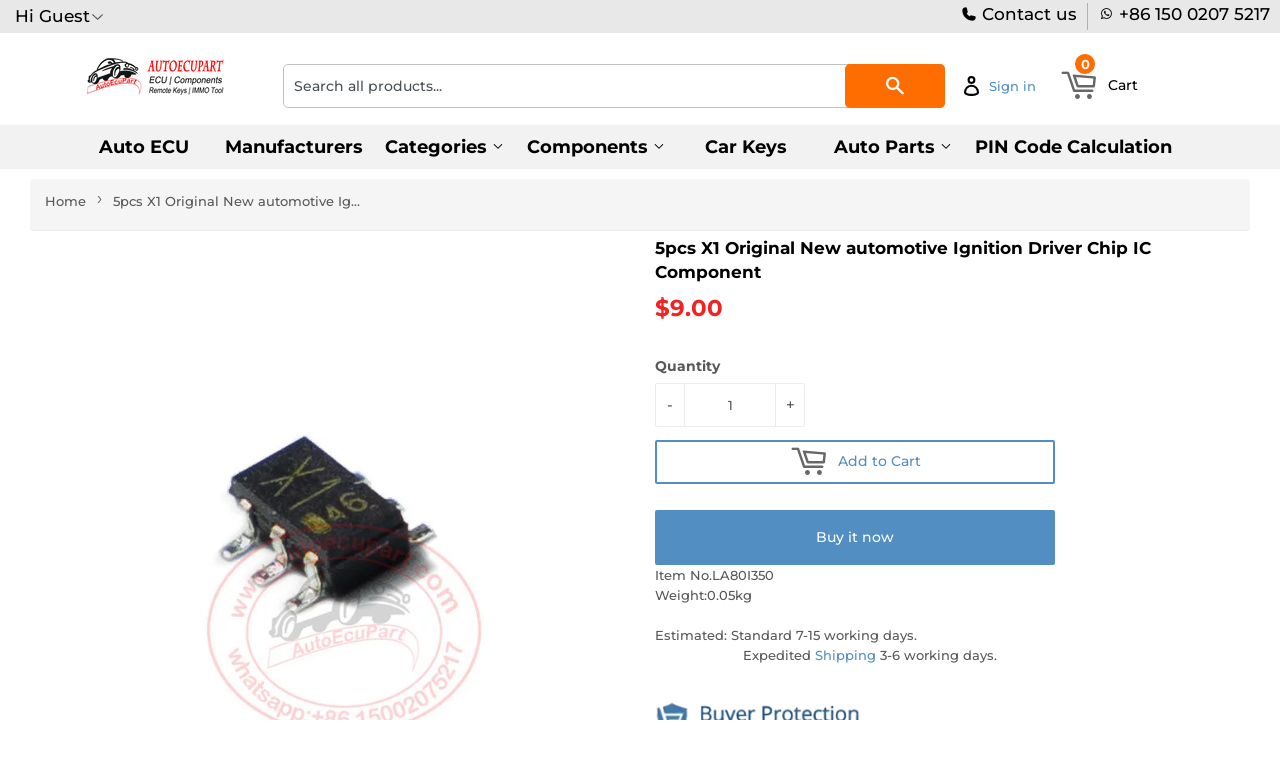

--- FILE ---
content_type: text/html; charset=utf-8
request_url: https://www.autoecupart.net/products/x1-original-new-ignition-driver-chip-ic-component
body_size: 38962
content:
<!doctype html>
<html class="no-touch no-js">
<head>
<meta name="google-site-verification" content="UsVIKnE21SNFyUQs3H1jXoLFogT8UwWM-6epdbOojAs" />
  <script>(function(H){H.className=H.className.replace(/\bno-js\b/,'js')})(document.documentElement)</script>
  <!-- Basic page needs ================================================== -->
  <meta charset="utf-8">
  <meta http-equiv="X-UA-Compatible" content="IE=edge,chrome=1">
  

  
<!-- xiong Global site tag (gtag.js) - Google Ads: 661514295 -->
<script async src="https://www.googletagmanager.com/gtag/js?id=AW-661514295"></script>
<script>
  window.dataLayer = window.dataLayer || [];
  function gtag(){dataLayer.push(arguments);}
  gtag('js', new Date());

  gtag('config', 'AW-661514295');
</script>

<script src="https://ajax.googleapis.com/ajax/libs/jquery/3.6.0/jquery.min.js"></script>
<!--  <script src="//www.autoecupart.net/cdn/shop/t/2/assets/shipping-calculator.js?v=10576"></script>  xiong 20230424 chatGPT代码 在线计算运费 -->
 
  
<!-- Google tag (gtag.js) GA4数据流 -->
<script async src="https://www.googletagmanager.com/gtag/js?id=G-11S33ZELNG"></script>
<script>
  window.dataLayer = window.dataLayer || [];
  function gtag(){dataLayer.push(arguments);}
  gtag('js', new Date());

  gtag('config', 'G-11S33ZELNG');
</script> 

 <script>
  gtag('event', 'page_view', {
    'send_to': 'AW-661514295',
    'ecomm_prodid': 'replace with value'
  });
</script>
 
  
<script src="//www.searchanise.com/widgets/shopify/init.js?a=4E0d9I9M5n"></script>  <!-- xiong 加载search 功能更快  -->

<!-- xiong https://v3.bootcss.com/components/ -->
<link href="https://maxcdn.bootstrapcdn.com/bootstrap/3.3.7/css/bootstrap.min.css" rel="stylesheet"> 

<!-- 
<script type="text/javascript" src="https://ip.ws.126.net/ipquery"></script>
<script>
var province=localAddress.province;//获取所在省，比如广东省
var city=localAddress.city;//获取所在市，比如广州市
//alert(localAddress.province);
var banCity =["河北省","山西省","辽宁省","吉林省","黑龙江省","江苏省","浙江省","安徽省","福建省","江西省",
              "山东省","河南省","湖北省","湖南省","广东省","海南省","四川省","贵州省","云南省","陕西省",
              "甘肃省","青海省","台湾省","内蒙古自治区","广西壮族自治区","西藏自治区","宁夏回族自治区",
              "新疆维吾尔自治区","北京市","天津市","上海市","重庆市"];
var temp;
for (temp in banCity) {
    if(banCity[temp].indexOf(localAddress.province)>-1){
  window.location.href="//www.autoeucpart.com/";
 }
}
</script>


   -->

  
  
<!---
  
<script type="text/javascript">
if (navigator.language)
var language = navigator.language;
else
var language = navigator.browserLanguage;
if(language.indexOf('zh') > -1) location.href = "//www.autoeucpart.com/";
</script>  

 --->
  
  
  
<!--
<script type="text/javascript">

document.oncontextmenu = function (event){

    if(window.event){

        event = window.event;

    }try{

        var the = event.srcElement;

        if (!((the.tagName == "INPUT" && the.type.toLowerCase() == "text") || the.tagName == "TEXTAREA")){

            return false;

        }

        return true;

    }catch (e){

        return false;

    } 

}

</script>  
  
  
<!--添加运费在线计算-->

  
  
  
  <link rel="shortcut icon" href="//www.autoecupart.net/cdn/shop/files/LOGO_18560938-5287-44b8-9590-943fbc6a9529_32x32.png?v=1613710013" type="image/png" />
  

  <!-- Title and description ================================================== -->
  <title>
  5pcs X1 Original New automotive Ignition Driver Chip IC Component &ndash; autoecupart
  </title>

  
    <meta name="description" content="5pcs X1 Original New automotive Ignition Driver Chip IC Component Packing list:5 x X1  IC">
  

  <!-- Product meta ================================================== -->
  <!-- /snippets/social-meta-tags.liquid -->




<meta property="og:site_name" content="autoecupart">
<meta property="og:url" content="https://www.autoecupart.net/products/x1-original-new-ignition-driver-chip-ic-component">
<meta property="og:title" content="5pcs X1 Original New automotive Ignition Driver Chip IC Component">
<meta property="og:type" content="product">
<meta property="og:description" content="5pcs X1 Original New automotive Ignition Driver Chip IC Component Packing list:5 x X1  IC">

  <meta property="og:price:amount" content="9.00">
  <meta property="og:price:currency" content="USD">

<meta property="og:image" content="http://www.autoecupart.net/cdn/shop/products/5pcs-X1-Original-New-automotive-Ignition-Driver-Chip-IC-Component_1200x1200.jpg?v=1619349227">
<meta property="og:image:secure_url" content="https://www.autoecupart.net/cdn/shop/products/5pcs-X1-Original-New-automotive-Ignition-Driver-Chip-IC-Component_1200x1200.jpg?v=1619349227">


<meta name="twitter:card" content="summary_large_image">
<meta name="twitter:title" content="5pcs X1 Original New automotive Ignition Driver Chip IC Component">
<meta name="twitter:description" content="5pcs X1 Original New automotive Ignition Driver Chip IC Component Packing list:5 x X1  IC">


  <!-- Helpers ================================================== -->
  <link rel="canonical" href="https://www.autoecupart.net/products/x1-original-new-ignition-driver-chip-ic-component">
  <meta name="viewport" content="width=device-width,initial-scale=1">

  <!-- CSS ================================================== -->
  <link href="//www.autoecupart.net/cdn/shop/t/2/assets/theme.scss.css?v=76827362891203192381761830150" rel="stylesheet" type="text/css" media="all" />

  <!-- Header hook for plugins ================================================== -->
  <script src="//www.searchserverapi.com/widgets/shopify/init.js?a=4E0d9I9M5n"></script>  <!-- xiong  -->
  <script>window.performance && window.performance.mark && window.performance.mark('shopify.content_for_header.start');</script><meta name="google-site-verification" content="qfed9h3Z-W0ASxosYDyYTyk4VbO6T1VkcveSwsLjxO4">
<meta id="shopify-digital-wallet" name="shopify-digital-wallet" content="/29310189706/digital_wallets/dialog">
<meta name="shopify-checkout-api-token" content="ecd20f340892c68af2b9390c66e4d689">
<meta id="in-context-paypal-metadata" data-shop-id="29310189706" data-venmo-supported="false" data-environment="production" data-locale="en_US" data-paypal-v4="true" data-currency="USD">
<link rel="alternate" type="application/json+oembed" href="https://www.autoecupart.net/products/x1-original-new-ignition-driver-chip-ic-component.oembed">
<script async="async" src="/checkouts/internal/preloads.js?locale=en-US"></script>
<script id="shopify-features" type="application/json">{"accessToken":"ecd20f340892c68af2b9390c66e4d689","betas":["rich-media-storefront-analytics"],"domain":"www.autoecupart.net","predictiveSearch":true,"shopId":29310189706,"locale":"en"}</script>
<script>var Shopify = Shopify || {};
Shopify.shop = "vs-autoecupart.myshopify.com";
Shopify.locale = "en";
Shopify.currency = {"active":"USD","rate":"1.0"};
Shopify.country = "US";
Shopify.theme = {"name":"Supply","id":82198462602,"schema_name":"Supply","schema_version":"8.9.5","theme_store_id":679,"role":"main"};
Shopify.theme.handle = "null";
Shopify.theme.style = {"id":null,"handle":null};
Shopify.cdnHost = "www.autoecupart.net/cdn";
Shopify.routes = Shopify.routes || {};
Shopify.routes.root = "/";</script>
<script type="module">!function(o){(o.Shopify=o.Shopify||{}).modules=!0}(window);</script>
<script>!function(o){function n(){var o=[];function n(){o.push(Array.prototype.slice.apply(arguments))}return n.q=o,n}var t=o.Shopify=o.Shopify||{};t.loadFeatures=n(),t.autoloadFeatures=n()}(window);</script>
<script id="shop-js-analytics" type="application/json">{"pageType":"product"}</script>
<script defer="defer" async type="module" src="//www.autoecupart.net/cdn/shopifycloud/shop-js/modules/v2/client.init-shop-cart-sync_BT-GjEfc.en.esm.js"></script>
<script defer="defer" async type="module" src="//www.autoecupart.net/cdn/shopifycloud/shop-js/modules/v2/chunk.common_D58fp_Oc.esm.js"></script>
<script defer="defer" async type="module" src="//www.autoecupart.net/cdn/shopifycloud/shop-js/modules/v2/chunk.modal_xMitdFEc.esm.js"></script>
<script type="module">
  await import("//www.autoecupart.net/cdn/shopifycloud/shop-js/modules/v2/client.init-shop-cart-sync_BT-GjEfc.en.esm.js");
await import("//www.autoecupart.net/cdn/shopifycloud/shop-js/modules/v2/chunk.common_D58fp_Oc.esm.js");
await import("//www.autoecupart.net/cdn/shopifycloud/shop-js/modules/v2/chunk.modal_xMitdFEc.esm.js");

  window.Shopify.SignInWithShop?.initShopCartSync?.({"fedCMEnabled":true,"windoidEnabled":true});

</script>
<script>(function() {
  var isLoaded = false;
  function asyncLoad() {
    if (isLoaded) return;
    isLoaded = true;
    var urls = ["https:\/\/sdks.automizely.com\/conversions\/v1\/conversions.js?app_connection_id=b486013f00aa489cae553afca07df80a\u0026mapped_org_id=985c93287d1f8fa00e3d98acf4bc776a_v1\u0026shop=vs-autoecupart.myshopify.com","\/\/searchserverapi.com\/widgets\/shopify\/init.js?a=4E0d9I9M5n\u0026shop=vs-autoecupart.myshopify.com"];
    for (var i = 0; i < urls.length; i++) {
      var s = document.createElement('script');
      s.type = 'text/javascript';
      s.async = true;
      s.src = urls[i];
      var x = document.getElementsByTagName('script')[0];
      x.parentNode.insertBefore(s, x);
    }
  };
  if(window.attachEvent) {
    window.attachEvent('onload', asyncLoad);
  } else {
    window.addEventListener('load', asyncLoad, false);
  }
})();</script>
<script id="__st">var __st={"a":29310189706,"offset":28800,"reqid":"51202b43-10e4-4101-8c14-2743c297f9dc-1769474655","pageurl":"www.autoecupart.net\/products\/x1-original-new-ignition-driver-chip-ic-component","u":"258b3518ec95","p":"product","rtyp":"product","rid":4420524310666};</script>
<script>window.ShopifyPaypalV4VisibilityTracking = true;</script>
<script id="captcha-bootstrap">!function(){'use strict';const t='contact',e='account',n='new_comment',o=[[t,t],['blogs',n],['comments',n],[t,'customer']],c=[[e,'customer_login'],[e,'guest_login'],[e,'recover_customer_password'],[e,'create_customer']],r=t=>t.map((([t,e])=>`form[action*='/${t}']:not([data-nocaptcha='true']) input[name='form_type'][value='${e}']`)).join(','),a=t=>()=>t?[...document.querySelectorAll(t)].map((t=>t.form)):[];function s(){const t=[...o],e=r(t);return a(e)}const i='password',u='form_key',d=['recaptcha-v3-token','g-recaptcha-response','h-captcha-response',i],f=()=>{try{return window.sessionStorage}catch{return}},m='__shopify_v',_=t=>t.elements[u];function p(t,e,n=!1){try{const o=window.sessionStorage,c=JSON.parse(o.getItem(e)),{data:r}=function(t){const{data:e,action:n}=t;return t[m]||n?{data:e,action:n}:{data:t,action:n}}(c);for(const[e,n]of Object.entries(r))t.elements[e]&&(t.elements[e].value=n);n&&o.removeItem(e)}catch(o){console.error('form repopulation failed',{error:o})}}const l='form_type',E='cptcha';function T(t){t.dataset[E]=!0}const w=window,h=w.document,L='Shopify',v='ce_forms',y='captcha';let A=!1;((t,e)=>{const n=(g='f06e6c50-85a8-45c8-87d0-21a2b65856fe',I='https://cdn.shopify.com/shopifycloud/storefront-forms-hcaptcha/ce_storefront_forms_captcha_hcaptcha.v1.5.2.iife.js',D={infoText:'Protected by hCaptcha',privacyText:'Privacy',termsText:'Terms'},(t,e,n)=>{const o=w[L][v],c=o.bindForm;if(c)return c(t,g,e,D).then(n);var r;o.q.push([[t,g,e,D],n]),r=I,A||(h.body.append(Object.assign(h.createElement('script'),{id:'captcha-provider',async:!0,src:r})),A=!0)});var g,I,D;w[L]=w[L]||{},w[L][v]=w[L][v]||{},w[L][v].q=[],w[L][y]=w[L][y]||{},w[L][y].protect=function(t,e){n(t,void 0,e),T(t)},Object.freeze(w[L][y]),function(t,e,n,w,h,L){const[v,y,A,g]=function(t,e,n){const i=e?o:[],u=t?c:[],d=[...i,...u],f=r(d),m=r(i),_=r(d.filter((([t,e])=>n.includes(e))));return[a(f),a(m),a(_),s()]}(w,h,L),I=t=>{const e=t.target;return e instanceof HTMLFormElement?e:e&&e.form},D=t=>v().includes(t);t.addEventListener('submit',(t=>{const e=I(t);if(!e)return;const n=D(e)&&!e.dataset.hcaptchaBound&&!e.dataset.recaptchaBound,o=_(e),c=g().includes(e)&&(!o||!o.value);(n||c)&&t.preventDefault(),c&&!n&&(function(t){try{if(!f())return;!function(t){const e=f();if(!e)return;const n=_(t);if(!n)return;const o=n.value;o&&e.removeItem(o)}(t);const e=Array.from(Array(32),(()=>Math.random().toString(36)[2])).join('');!function(t,e){_(t)||t.append(Object.assign(document.createElement('input'),{type:'hidden',name:u})),t.elements[u].value=e}(t,e),function(t,e){const n=f();if(!n)return;const o=[...t.querySelectorAll(`input[type='${i}']`)].map((({name:t})=>t)),c=[...d,...o],r={};for(const[a,s]of new FormData(t).entries())c.includes(a)||(r[a]=s);n.setItem(e,JSON.stringify({[m]:1,action:t.action,data:r}))}(t,e)}catch(e){console.error('failed to persist form',e)}}(e),e.submit())}));const S=(t,e)=>{t&&!t.dataset[E]&&(n(t,e.some((e=>e===t))),T(t))};for(const o of['focusin','change'])t.addEventListener(o,(t=>{const e=I(t);D(e)&&S(e,y())}));const B=e.get('form_key'),M=e.get(l),P=B&&M;t.addEventListener('DOMContentLoaded',(()=>{const t=y();if(P)for(const e of t)e.elements[l].value===M&&p(e,B);[...new Set([...A(),...v().filter((t=>'true'===t.dataset.shopifyCaptcha))])].forEach((e=>S(e,t)))}))}(h,new URLSearchParams(w.location.search),n,t,e,['guest_login'])})(!0,!0)}();</script>
<script integrity="sha256-4kQ18oKyAcykRKYeNunJcIwy7WH5gtpwJnB7kiuLZ1E=" data-source-attribution="shopify.loadfeatures" defer="defer" src="//www.autoecupart.net/cdn/shopifycloud/storefront/assets/storefront/load_feature-a0a9edcb.js" crossorigin="anonymous"></script>
<script data-source-attribution="shopify.dynamic_checkout.dynamic.init">var Shopify=Shopify||{};Shopify.PaymentButton=Shopify.PaymentButton||{isStorefrontPortableWallets:!0,init:function(){window.Shopify.PaymentButton.init=function(){};var t=document.createElement("script");t.src="https://www.autoecupart.net/cdn/shopifycloud/portable-wallets/latest/portable-wallets.en.js",t.type="module",document.head.appendChild(t)}};
</script>
<script data-source-attribution="shopify.dynamic_checkout.buyer_consent">
  function portableWalletsHideBuyerConsent(e){var t=document.getElementById("shopify-buyer-consent"),n=document.getElementById("shopify-subscription-policy-button");t&&n&&(t.classList.add("hidden"),t.setAttribute("aria-hidden","true"),n.removeEventListener("click",e))}function portableWalletsShowBuyerConsent(e){var t=document.getElementById("shopify-buyer-consent"),n=document.getElementById("shopify-subscription-policy-button");t&&n&&(t.classList.remove("hidden"),t.removeAttribute("aria-hidden"),n.addEventListener("click",e))}window.Shopify?.PaymentButton&&(window.Shopify.PaymentButton.hideBuyerConsent=portableWalletsHideBuyerConsent,window.Shopify.PaymentButton.showBuyerConsent=portableWalletsShowBuyerConsent);
</script>
<script>
  function portableWalletsCleanup(e){e&&e.src&&console.error("Failed to load portable wallets script "+e.src);var t=document.querySelectorAll("shopify-accelerated-checkout .shopify-payment-button__skeleton, shopify-accelerated-checkout-cart .wallet-cart-button__skeleton"),e=document.getElementById("shopify-buyer-consent");for(let e=0;e<t.length;e++)t[e].remove();e&&e.remove()}function portableWalletsNotLoadedAsModule(e){e instanceof ErrorEvent&&"string"==typeof e.message&&e.message.includes("import.meta")&&"string"==typeof e.filename&&e.filename.includes("portable-wallets")&&(window.removeEventListener("error",portableWalletsNotLoadedAsModule),window.Shopify.PaymentButton.failedToLoad=e,"loading"===document.readyState?document.addEventListener("DOMContentLoaded",window.Shopify.PaymentButton.init):window.Shopify.PaymentButton.init())}window.addEventListener("error",portableWalletsNotLoadedAsModule);
</script>

<script type="module" src="https://www.autoecupart.net/cdn/shopifycloud/portable-wallets/latest/portable-wallets.en.js" onError="portableWalletsCleanup(this)" crossorigin="anonymous"></script>
<script nomodule>
  document.addEventListener("DOMContentLoaded", portableWalletsCleanup);
</script>

<link id="shopify-accelerated-checkout-styles" rel="stylesheet" media="screen" href="https://www.autoecupart.net/cdn/shopifycloud/portable-wallets/latest/accelerated-checkout-backwards-compat.css" crossorigin="anonymous">
<style id="shopify-accelerated-checkout-cart">
        #shopify-buyer-consent {
  margin-top: 1em;
  display: inline-block;
  width: 100%;
}

#shopify-buyer-consent.hidden {
  display: none;
}

#shopify-subscription-policy-button {
  background: none;
  border: none;
  padding: 0;
  text-decoration: underline;
  font-size: inherit;
  cursor: pointer;
}

#shopify-subscription-policy-button::before {
  box-shadow: none;
}

      </style>

<script>window.performance && window.performance.mark && window.performance.mark('shopify.content_for_header.end');</script>

  
  

  <script src="//www.autoecupart.net/cdn/shop/t/2/assets/jquery-2.2.3.min.js?v=58211863146907186831577701206" type="text/javascript"></script>
  <script src="//www.autoecupart.net/cdn/shop/t/2/assets/currencies.js?v=81145378021628478191578972396" type="text/javascript"></script>
  <script src="//www.autoecupart.net/cdn/shop/t/2/assets/jquery.currencies.min.js?v=175057760772006623221578965911" type="text/javascript"></script>
  
  <script src="//www.autoecupart.net/cdn/shop/t/2/assets/lazysizes.min.js?v=8147953233334221341577701206" async="async"></script>
  <script src="//www.autoecupart.net/cdn/shop/t/2/assets/vendor.js?v=106177282645720727331584610205" defer="defer"></script>
  <script src="//www.autoecupart.net/cdn/shop/t/2/assets/theme.js?v=137064874486371330101588006223" defer="defer"></script>



<script>
window.mlvedaShopCurrency = "USD";
window.shopCurrency = "USD";
window.supported_currencies = "USD GBP EUR CAD AUD INR JPY";
</script><!-- "snippets/sca-quick-view-init.liquid" was not rendered, the associated app was uninstalled -->
 <link href="https://monorail-edge.shopifysvc.com" rel="dns-prefetch">
<script>(function(){if ("sendBeacon" in navigator && "performance" in window) {try {var session_token_from_headers = performance.getEntriesByType('navigation')[0].serverTiming.find(x => x.name == '_s').description;} catch {var session_token_from_headers = undefined;}var session_cookie_matches = document.cookie.match(/_shopify_s=([^;]*)/);var session_token_from_cookie = session_cookie_matches && session_cookie_matches.length === 2 ? session_cookie_matches[1] : "";var session_token = session_token_from_headers || session_token_from_cookie || "";function handle_abandonment_event(e) {var entries = performance.getEntries().filter(function(entry) {return /monorail-edge.shopifysvc.com/.test(entry.name);});if (!window.abandonment_tracked && entries.length === 0) {window.abandonment_tracked = true;var currentMs = Date.now();var navigation_start = performance.timing.navigationStart;var payload = {shop_id: 29310189706,url: window.location.href,navigation_start,duration: currentMs - navigation_start,session_token,page_type: "product"};window.navigator.sendBeacon("https://monorail-edge.shopifysvc.com/v1/produce", JSON.stringify({schema_id: "online_store_buyer_site_abandonment/1.1",payload: payload,metadata: {event_created_at_ms: currentMs,event_sent_at_ms: currentMs}}));}}window.addEventListener('pagehide', handle_abandonment_event);}}());</script>
<script id="web-pixels-manager-setup">(function e(e,d,r,n,o){if(void 0===o&&(o={}),!Boolean(null===(a=null===(i=window.Shopify)||void 0===i?void 0:i.analytics)||void 0===a?void 0:a.replayQueue)){var i,a;window.Shopify=window.Shopify||{};var t=window.Shopify;t.analytics=t.analytics||{};var s=t.analytics;s.replayQueue=[],s.publish=function(e,d,r){return s.replayQueue.push([e,d,r]),!0};try{self.performance.mark("wpm:start")}catch(e){}var l=function(){var e={modern:/Edge?\/(1{2}[4-9]|1[2-9]\d|[2-9]\d{2}|\d{4,})\.\d+(\.\d+|)|Firefox\/(1{2}[4-9]|1[2-9]\d|[2-9]\d{2}|\d{4,})\.\d+(\.\d+|)|Chrom(ium|e)\/(9{2}|\d{3,})\.\d+(\.\d+|)|(Maci|X1{2}).+ Version\/(15\.\d+|(1[6-9]|[2-9]\d|\d{3,})\.\d+)([,.]\d+|)( \(\w+\)|)( Mobile\/\w+|) Safari\/|Chrome.+OPR\/(9{2}|\d{3,})\.\d+\.\d+|(CPU[ +]OS|iPhone[ +]OS|CPU[ +]iPhone|CPU IPhone OS|CPU iPad OS)[ +]+(15[._]\d+|(1[6-9]|[2-9]\d|\d{3,})[._]\d+)([._]\d+|)|Android:?[ /-](13[3-9]|1[4-9]\d|[2-9]\d{2}|\d{4,})(\.\d+|)(\.\d+|)|Android.+Firefox\/(13[5-9]|1[4-9]\d|[2-9]\d{2}|\d{4,})\.\d+(\.\d+|)|Android.+Chrom(ium|e)\/(13[3-9]|1[4-9]\d|[2-9]\d{2}|\d{4,})\.\d+(\.\d+|)|SamsungBrowser\/([2-9]\d|\d{3,})\.\d+/,legacy:/Edge?\/(1[6-9]|[2-9]\d|\d{3,})\.\d+(\.\d+|)|Firefox\/(5[4-9]|[6-9]\d|\d{3,})\.\d+(\.\d+|)|Chrom(ium|e)\/(5[1-9]|[6-9]\d|\d{3,})\.\d+(\.\d+|)([\d.]+$|.*Safari\/(?![\d.]+ Edge\/[\d.]+$))|(Maci|X1{2}).+ Version\/(10\.\d+|(1[1-9]|[2-9]\d|\d{3,})\.\d+)([,.]\d+|)( \(\w+\)|)( Mobile\/\w+|) Safari\/|Chrome.+OPR\/(3[89]|[4-9]\d|\d{3,})\.\d+\.\d+|(CPU[ +]OS|iPhone[ +]OS|CPU[ +]iPhone|CPU IPhone OS|CPU iPad OS)[ +]+(10[._]\d+|(1[1-9]|[2-9]\d|\d{3,})[._]\d+)([._]\d+|)|Android:?[ /-](13[3-9]|1[4-9]\d|[2-9]\d{2}|\d{4,})(\.\d+|)(\.\d+|)|Mobile Safari.+OPR\/([89]\d|\d{3,})\.\d+\.\d+|Android.+Firefox\/(13[5-9]|1[4-9]\d|[2-9]\d{2}|\d{4,})\.\d+(\.\d+|)|Android.+Chrom(ium|e)\/(13[3-9]|1[4-9]\d|[2-9]\d{2}|\d{4,})\.\d+(\.\d+|)|Android.+(UC? ?Browser|UCWEB|U3)[ /]?(15\.([5-9]|\d{2,})|(1[6-9]|[2-9]\d|\d{3,})\.\d+)\.\d+|SamsungBrowser\/(5\.\d+|([6-9]|\d{2,})\.\d+)|Android.+MQ{2}Browser\/(14(\.(9|\d{2,})|)|(1[5-9]|[2-9]\d|\d{3,})(\.\d+|))(\.\d+|)|K[Aa][Ii]OS\/(3\.\d+|([4-9]|\d{2,})\.\d+)(\.\d+|)/},d=e.modern,r=e.legacy,n=navigator.userAgent;return n.match(d)?"modern":n.match(r)?"legacy":"unknown"}(),u="modern"===l?"modern":"legacy",c=(null!=n?n:{modern:"",legacy:""})[u],f=function(e){return[e.baseUrl,"/wpm","/b",e.hashVersion,"modern"===e.buildTarget?"m":"l",".js"].join("")}({baseUrl:d,hashVersion:r,buildTarget:u}),m=function(e){var d=e.version,r=e.bundleTarget,n=e.surface,o=e.pageUrl,i=e.monorailEndpoint;return{emit:function(e){var a=e.status,t=e.errorMsg,s=(new Date).getTime(),l=JSON.stringify({metadata:{event_sent_at_ms:s},events:[{schema_id:"web_pixels_manager_load/3.1",payload:{version:d,bundle_target:r,page_url:o,status:a,surface:n,error_msg:t},metadata:{event_created_at_ms:s}}]});if(!i)return console&&console.warn&&console.warn("[Web Pixels Manager] No Monorail endpoint provided, skipping logging."),!1;try{return self.navigator.sendBeacon.bind(self.navigator)(i,l)}catch(e){}var u=new XMLHttpRequest;try{return u.open("POST",i,!0),u.setRequestHeader("Content-Type","text/plain"),u.send(l),!0}catch(e){return console&&console.warn&&console.warn("[Web Pixels Manager] Got an unhandled error while logging to Monorail."),!1}}}}({version:r,bundleTarget:l,surface:e.surface,pageUrl:self.location.href,monorailEndpoint:e.monorailEndpoint});try{o.browserTarget=l,function(e){var d=e.src,r=e.async,n=void 0===r||r,o=e.onload,i=e.onerror,a=e.sri,t=e.scriptDataAttributes,s=void 0===t?{}:t,l=document.createElement("script"),u=document.querySelector("head"),c=document.querySelector("body");if(l.async=n,l.src=d,a&&(l.integrity=a,l.crossOrigin="anonymous"),s)for(var f in s)if(Object.prototype.hasOwnProperty.call(s,f))try{l.dataset[f]=s[f]}catch(e){}if(o&&l.addEventListener("load",o),i&&l.addEventListener("error",i),u)u.appendChild(l);else{if(!c)throw new Error("Did not find a head or body element to append the script");c.appendChild(l)}}({src:f,async:!0,onload:function(){if(!function(){var e,d;return Boolean(null===(d=null===(e=window.Shopify)||void 0===e?void 0:e.analytics)||void 0===d?void 0:d.initialized)}()){var d=window.webPixelsManager.init(e)||void 0;if(d){var r=window.Shopify.analytics;r.replayQueue.forEach((function(e){var r=e[0],n=e[1],o=e[2];d.publishCustomEvent(r,n,o)})),r.replayQueue=[],r.publish=d.publishCustomEvent,r.visitor=d.visitor,r.initialized=!0}}},onerror:function(){return m.emit({status:"failed",errorMsg:"".concat(f," has failed to load")})},sri:function(e){var d=/^sha384-[A-Za-z0-9+/=]+$/;return"string"==typeof e&&d.test(e)}(c)?c:"",scriptDataAttributes:o}),m.emit({status:"loading"})}catch(e){m.emit({status:"failed",errorMsg:(null==e?void 0:e.message)||"Unknown error"})}}})({shopId: 29310189706,storefrontBaseUrl: "https://www.autoecupart.net",extensionsBaseUrl: "https://extensions.shopifycdn.com/cdn/shopifycloud/web-pixels-manager",monorailEndpoint: "https://monorail-edge.shopifysvc.com/unstable/produce_batch",surface: "storefront-renderer",enabledBetaFlags: ["2dca8a86"],webPixelsConfigList: [{"id":"918716675","configuration":"{\"hashed_organization_id\":\"985c93287d1f8fa00e3d98acf4bc776a_v1\",\"app_key\":\"vs-autoecupart\",\"allow_collect_personal_data\":\"true\"}","eventPayloadVersion":"v1","runtimeContext":"STRICT","scriptVersion":"6f6660f15c595d517f203f6e1abcb171","type":"APP","apiClientId":2814809,"privacyPurposes":["ANALYTICS","MARKETING","SALE_OF_DATA"],"dataSharingAdjustments":{"protectedCustomerApprovalScopes":["read_customer_address","read_customer_email","read_customer_name","read_customer_personal_data","read_customer_phone"]}},{"id":"458457347","configuration":"{\"config\":\"{\\\"google_tag_ids\\\":[\\\"G-11S33ZELNG\\\",\\\"AW-661514295\\\",\\\"GT-K8MDPFB\\\"],\\\"target_country\\\":\\\"US\\\",\\\"gtag_events\\\":[{\\\"type\\\":\\\"begin_checkout\\\",\\\"action_label\\\":[\\\"G-11S33ZELNG\\\",\\\"AW-661514295\\\/k-NVCJ29x-kBELfQt7sC\\\",\\\"AW-661514295\\\/beqMCPPa-LgYELfQt7sC\\\"]},{\\\"type\\\":\\\"search\\\",\\\"action_label\\\":[\\\"G-11S33ZELNG\\\",\\\"AW-661514295\\\/AhaKCKC9x-kBELfQt7sC\\\"]},{\\\"type\\\":\\\"view_item\\\",\\\"action_label\\\":[\\\"G-11S33ZELNG\\\",\\\"AW-661514295\\\/6gueCJe9x-kBELfQt7sC\\\",\\\"MC-JF7B4MRNWM\\\"]},{\\\"type\\\":\\\"purchase\\\",\\\"action_label\\\":[\\\"G-11S33ZELNG\\\",\\\"AW-661514295\\\/AwfhCJS9x-kBELfQt7sC\\\",\\\"MC-JF7B4MRNWM\\\"]},{\\\"type\\\":\\\"page_view\\\",\\\"action_label\\\":[\\\"G-11S33ZELNG\\\",\\\"AW-661514295\\\/2M9WCJG9x-kBELfQt7sC\\\",\\\"MC-JF7B4MRNWM\\\"]},{\\\"type\\\":\\\"add_payment_info\\\",\\\"action_label\\\":[\\\"G-11S33ZELNG\\\",\\\"AW-661514295\\\/-2LmCKO9x-kBELfQt7sC\\\"]},{\\\"type\\\":\\\"add_to_cart\\\",\\\"action_label\\\":[\\\"G-11S33ZELNG\\\",\\\"AW-661514295\\\/Y9oKCJq9x-kBELfQt7sC\\\"]}],\\\"enable_monitoring_mode\\\":false}\"}","eventPayloadVersion":"v1","runtimeContext":"OPEN","scriptVersion":"b2a88bafab3e21179ed38636efcd8a93","type":"APP","apiClientId":1780363,"privacyPurposes":[],"dataSharingAdjustments":{"protectedCustomerApprovalScopes":["read_customer_address","read_customer_email","read_customer_name","read_customer_personal_data","read_customer_phone"]}},{"id":"shopify-app-pixel","configuration":"{}","eventPayloadVersion":"v1","runtimeContext":"STRICT","scriptVersion":"0450","apiClientId":"shopify-pixel","type":"APP","privacyPurposes":["ANALYTICS","MARKETING"]},{"id":"shopify-custom-pixel","eventPayloadVersion":"v1","runtimeContext":"LAX","scriptVersion":"0450","apiClientId":"shopify-pixel","type":"CUSTOM","privacyPurposes":["ANALYTICS","MARKETING"]}],isMerchantRequest: false,initData: {"shop":{"name":"autoecupart","paymentSettings":{"currencyCode":"USD"},"myshopifyDomain":"vs-autoecupart.myshopify.com","countryCode":"CN","storefrontUrl":"https:\/\/www.autoecupart.net"},"customer":null,"cart":null,"checkout":null,"productVariants":[{"price":{"amount":9.0,"currencyCode":"USD"},"product":{"title":"5pcs X1 Original New automotive Ignition Driver Chip IC Component","vendor":"Components","id":"4420524310666","untranslatedTitle":"5pcs X1 Original New automotive Ignition Driver Chip IC Component","url":"\/products\/x1-original-new-ignition-driver-chip-ic-component","type":"automotive component IC"},"id":"31562049716362","image":{"src":"\/\/www.autoecupart.net\/cdn\/shop\/products\/5pcs-X1-Original-New-automotive-Ignition-Driver-Chip-IC-Component.jpg?v=1619349227"},"sku":"LA80I350","title":"Default Title","untranslatedTitle":"Default Title"}],"purchasingCompany":null},},"https://www.autoecupart.net/cdn","fcfee988w5aeb613cpc8e4bc33m6693e112",{"modern":"","legacy":""},{"shopId":"29310189706","storefrontBaseUrl":"https:\/\/www.autoecupart.net","extensionBaseUrl":"https:\/\/extensions.shopifycdn.com\/cdn\/shopifycloud\/web-pixels-manager","surface":"storefront-renderer","enabledBetaFlags":"[\"2dca8a86\"]","isMerchantRequest":"false","hashVersion":"fcfee988w5aeb613cpc8e4bc33m6693e112","publish":"custom","events":"[[\"page_viewed\",{}],[\"product_viewed\",{\"productVariant\":{\"price\":{\"amount\":9.0,\"currencyCode\":\"USD\"},\"product\":{\"title\":\"5pcs X1 Original New automotive Ignition Driver Chip IC Component\",\"vendor\":\"Components\",\"id\":\"4420524310666\",\"untranslatedTitle\":\"5pcs X1 Original New automotive Ignition Driver Chip IC Component\",\"url\":\"\/products\/x1-original-new-ignition-driver-chip-ic-component\",\"type\":\"automotive component IC\"},\"id\":\"31562049716362\",\"image\":{\"src\":\"\/\/www.autoecupart.net\/cdn\/shop\/products\/5pcs-X1-Original-New-automotive-Ignition-Driver-Chip-IC-Component.jpg?v=1619349227\"},\"sku\":\"LA80I350\",\"title\":\"Default Title\",\"untranslatedTitle\":\"Default Title\"}}]]"});</script><script>
  window.ShopifyAnalytics = window.ShopifyAnalytics || {};
  window.ShopifyAnalytics.meta = window.ShopifyAnalytics.meta || {};
  window.ShopifyAnalytics.meta.currency = 'USD';
  var meta = {"product":{"id":4420524310666,"gid":"gid:\/\/shopify\/Product\/4420524310666","vendor":"Components","type":"automotive component IC","handle":"x1-original-new-ignition-driver-chip-ic-component","variants":[{"id":31562049716362,"price":900,"name":"5pcs X1 Original New automotive Ignition Driver Chip IC Component","public_title":null,"sku":"LA80I350"}],"remote":false},"page":{"pageType":"product","resourceType":"product","resourceId":4420524310666,"requestId":"51202b43-10e4-4101-8c14-2743c297f9dc-1769474655"}};
  for (var attr in meta) {
    window.ShopifyAnalytics.meta[attr] = meta[attr];
  }
</script>
<script class="analytics">
  (function () {
    var customDocumentWrite = function(content) {
      var jquery = null;

      if (window.jQuery) {
        jquery = window.jQuery;
      } else if (window.Checkout && window.Checkout.$) {
        jquery = window.Checkout.$;
      }

      if (jquery) {
        jquery('body').append(content);
      }
    };

    var hasLoggedConversion = function(token) {
      if (token) {
        return document.cookie.indexOf('loggedConversion=' + token) !== -1;
      }
      return false;
    }

    var setCookieIfConversion = function(token) {
      if (token) {
        var twoMonthsFromNow = new Date(Date.now());
        twoMonthsFromNow.setMonth(twoMonthsFromNow.getMonth() + 2);

        document.cookie = 'loggedConversion=' + token + '; expires=' + twoMonthsFromNow;
      }
    }

    var trekkie = window.ShopifyAnalytics.lib = window.trekkie = window.trekkie || [];
    if (trekkie.integrations) {
      return;
    }
    trekkie.methods = [
      'identify',
      'page',
      'ready',
      'track',
      'trackForm',
      'trackLink'
    ];
    trekkie.factory = function(method) {
      return function() {
        var args = Array.prototype.slice.call(arguments);
        args.unshift(method);
        trekkie.push(args);
        return trekkie;
      };
    };
    for (var i = 0; i < trekkie.methods.length; i++) {
      var key = trekkie.methods[i];
      trekkie[key] = trekkie.factory(key);
    }
    trekkie.load = function(config) {
      trekkie.config = config || {};
      trekkie.config.initialDocumentCookie = document.cookie;
      var first = document.getElementsByTagName('script')[0];
      var script = document.createElement('script');
      script.type = 'text/javascript';
      script.onerror = function(e) {
        var scriptFallback = document.createElement('script');
        scriptFallback.type = 'text/javascript';
        scriptFallback.onerror = function(error) {
                var Monorail = {
      produce: function produce(monorailDomain, schemaId, payload) {
        var currentMs = new Date().getTime();
        var event = {
          schema_id: schemaId,
          payload: payload,
          metadata: {
            event_created_at_ms: currentMs,
            event_sent_at_ms: currentMs
          }
        };
        return Monorail.sendRequest("https://" + monorailDomain + "/v1/produce", JSON.stringify(event));
      },
      sendRequest: function sendRequest(endpointUrl, payload) {
        // Try the sendBeacon API
        if (window && window.navigator && typeof window.navigator.sendBeacon === 'function' && typeof window.Blob === 'function' && !Monorail.isIos12()) {
          var blobData = new window.Blob([payload], {
            type: 'text/plain'
          });

          if (window.navigator.sendBeacon(endpointUrl, blobData)) {
            return true;
          } // sendBeacon was not successful

        } // XHR beacon

        var xhr = new XMLHttpRequest();

        try {
          xhr.open('POST', endpointUrl);
          xhr.setRequestHeader('Content-Type', 'text/plain');
          xhr.send(payload);
        } catch (e) {
          console.log(e);
        }

        return false;
      },
      isIos12: function isIos12() {
        return window.navigator.userAgent.lastIndexOf('iPhone; CPU iPhone OS 12_') !== -1 || window.navigator.userAgent.lastIndexOf('iPad; CPU OS 12_') !== -1;
      }
    };
    Monorail.produce('monorail-edge.shopifysvc.com',
      'trekkie_storefront_load_errors/1.1',
      {shop_id: 29310189706,
      theme_id: 82198462602,
      app_name: "storefront",
      context_url: window.location.href,
      source_url: "//www.autoecupart.net/cdn/s/trekkie.storefront.a804e9514e4efded663580eddd6991fcc12b5451.min.js"});

        };
        scriptFallback.async = true;
        scriptFallback.src = '//www.autoecupart.net/cdn/s/trekkie.storefront.a804e9514e4efded663580eddd6991fcc12b5451.min.js';
        first.parentNode.insertBefore(scriptFallback, first);
      };
      script.async = true;
      script.src = '//www.autoecupart.net/cdn/s/trekkie.storefront.a804e9514e4efded663580eddd6991fcc12b5451.min.js';
      first.parentNode.insertBefore(script, first);
    };
    trekkie.load(
      {"Trekkie":{"appName":"storefront","development":false,"defaultAttributes":{"shopId":29310189706,"isMerchantRequest":null,"themeId":82198462602,"themeCityHash":"209669683922020785","contentLanguage":"en","currency":"USD","eventMetadataId":"ab499bc7-5df5-465c-b06e-da954491187f"},"isServerSideCookieWritingEnabled":true,"monorailRegion":"shop_domain","enabledBetaFlags":["65f19447"]},"Session Attribution":{},"S2S":{"facebookCapiEnabled":false,"source":"trekkie-storefront-renderer","apiClientId":580111}}
    );

    var loaded = false;
    trekkie.ready(function() {
      if (loaded) return;
      loaded = true;

      window.ShopifyAnalytics.lib = window.trekkie;

      var originalDocumentWrite = document.write;
      document.write = customDocumentWrite;
      try { window.ShopifyAnalytics.merchantGoogleAnalytics.call(this); } catch(error) {};
      document.write = originalDocumentWrite;

      window.ShopifyAnalytics.lib.page(null,{"pageType":"product","resourceType":"product","resourceId":4420524310666,"requestId":"51202b43-10e4-4101-8c14-2743c297f9dc-1769474655","shopifyEmitted":true});

      var match = window.location.pathname.match(/checkouts\/(.+)\/(thank_you|post_purchase)/)
      var token = match? match[1]: undefined;
      if (!hasLoggedConversion(token)) {
        setCookieIfConversion(token);
        window.ShopifyAnalytics.lib.track("Viewed Product",{"currency":"USD","variantId":31562049716362,"productId":4420524310666,"productGid":"gid:\/\/shopify\/Product\/4420524310666","name":"5pcs X1 Original New automotive Ignition Driver Chip IC Component","price":"9.00","sku":"LA80I350","brand":"Components","variant":null,"category":"automotive component IC","nonInteraction":true,"remote":false},undefined,undefined,{"shopifyEmitted":true});
      window.ShopifyAnalytics.lib.track("monorail:\/\/trekkie_storefront_viewed_product\/1.1",{"currency":"USD","variantId":31562049716362,"productId":4420524310666,"productGid":"gid:\/\/shopify\/Product\/4420524310666","name":"5pcs X1 Original New automotive Ignition Driver Chip IC Component","price":"9.00","sku":"LA80I350","brand":"Components","variant":null,"category":"automotive component IC","nonInteraction":true,"remote":false,"referer":"https:\/\/www.autoecupart.net\/products\/x1-original-new-ignition-driver-chip-ic-component"});
      }
    });


        var eventsListenerScript = document.createElement('script');
        eventsListenerScript.async = true;
        eventsListenerScript.src = "//www.autoecupart.net/cdn/shopifycloud/storefront/assets/shop_events_listener-3da45d37.js";
        document.getElementsByTagName('head')[0].appendChild(eventsListenerScript);

})();</script>
<script
  defer
  src="https://www.autoecupart.net/cdn/shopifycloud/perf-kit/shopify-perf-kit-3.0.4.min.js"
  data-application="storefront-renderer"
  data-shop-id="29310189706"
  data-render-region="gcp-us-central1"
  data-page-type="product"
  data-theme-instance-id="82198462602"
  data-theme-name="Supply"
  data-theme-version="8.9.5"
  data-monorail-region="shop_domain"
  data-resource-timing-sampling-rate="10"
  data-shs="true"
  data-shs-beacon="true"
  data-shs-export-with-fetch="true"
  data-shs-logs-sample-rate="1"
  data-shs-beacon-endpoint="https://www.autoecupart.net/api/collect"
></script>
</head>

<body id="5pcs-x1-original-new-automotive-ignition-driver-chip-ic-component" class="template-product">

  <div id="shopify-section-header" class="shopify-section header-section"><header class="site-header" role="banner" data-section-id="header" data-section-type="header-section">
  <div class="topBar">
            <div class="container">
                <div class="row">
                    <span class="topUser">
                      
                            Hi Guest  
                                                         
                  	</span>
                  
           <!--放假公告xiong

                  <span class="top-heading-vacation">
                    <font color="red"> <marquee direction="left">We are on Vacation, Return to Work on 2022-02-06.</marquee> </font>  </a>
                        </span>
           end放假公告-->
                                            <span class="top-heading-contactus">
                            <a href="https://autoecupart.net/pages/contact-us">
                                <i class="iconfont icon-phone"></i>
                                Contact us                            </a>
                        </span>
                    
                                            <span class="topPhone">

                           <!-- <a href="tel:+8615002075217">20230322改成跳转到WhatsApp--xiong-->
                              <a href="https://web.whatsapp.com/send?phone=8615002075217" target="_blank">
                                <i class="iconfont icon-222" ></i>
                              	<!--<img src="https://cdn.shopify.com/s/files/1/0293/1018/9706/files/20200114165638.png?v=1578992444" style="width:18px;height:auto;"/>-->
                                +86 150 0207 5217                            </a>
                        </span>
                                                                 <!--              <div class="be-select langSelect currencySelect">

                                  <span class="site-header--text-links currency-picker-holder top-float site-header--meta-links main-pad">
                 <label class="currency-picker__wrapper">
                   <span style="color:black;">currency:</span>
                   <select class="currency-picker" name="currencies" style="display: inline; width: auto; vertical-align: inherit;padding-top:0px;padding-bottom:0px;">
                     <option value="USD"selected="selected">USD</option>
                     <option value="EUR">EUR</option>
                     <option value="MXN">MXN</option>
                     <option value="PEN">PEN</option>
                     <option value="COP">COP</option>
                   </select>
                 </label>
               </span> </div> --20240419,去掉汇率选择>
                                     <!--   
                                                            <div class="be-select langSelect currencySelect">
                        <ul tabindex="0" class="select" id="currency-select">
                            <li class="init">
                                <span>
                                    Currency                                </span>
                            </li>
                            <li style="display: none;">
                                <a href="/en/default/index/setcurrency/currency/1">
                                    <span>$ USD</span>
                                </a>
                            </li>
                            <li style="display: none;">
                                <a href="/en/default/index/setcurrency/currency/2">
                                    <span>€ EUR</span>
                                </a>
                            </li>

                        </ul>
                    </div>
-->
                                    </div>
            </div>
        </div>
  <div class="wrapper">

    <div class="grid--full">
      <div class="grid-item large--one-half">
        
          <div class="h1 header-logo" itemscope itemtype="http://schema.org/Organization">
        
          
          

          <a href="/" itemprop="url">
            <div class="lazyload__image-wrapper no-js header-logo__image" style="max-width:180px;">
              <div style="padding-top:20.689655172413797%;">
                <img class="lazyload js"
                  data-src="//www.autoecupart.net/cdn/shop/files/LOGO_aba2bfff-6fc6-4d3f-8cea-0f364f84f4fc_{width}x.png?v=1613718833"
                  data-widths="[180, 360, 540, 720, 900, 1080, 1296, 1512, 1728, 2048]"
                  data-aspectratio="4.833333333333333"
                  data-sizes="auto"
                  alt="autoecupart"
                  style="width:180px;">
              </div>
            </div>
            <noscript>
              
              <img src="//www.autoecupart.net/cdn/shop/files/LOGO_aba2bfff-6fc6-4d3f-8cea-0f364f84f4fc_180x.png?v=1613718833"
                srcset="//www.autoecupart.net/cdn/shop/files/LOGO_aba2bfff-6fc6-4d3f-8cea-0f364f84f4fc_180x.png?v=1613718833 1x, //www.autoecupart.net/cdn/shop/files/LOGO_aba2bfff-6fc6-4d3f-8cea-0f364f84f4fc_180x@2x.png?v=1613718833 2x"
                alt="autoecupart"
                itemprop="logo"
                style="max-width:180px;">
            </noscript>
          </a>
          
        
          </div>
        
      </div>

      <div class="grid-item large--one-half">
        
          <div class="site-header--text-links">
            


          </div>

          <br class="medium-down--hide">
        

        <form action="/search" method="get" class="search-bar" role="search">
  <input type="hidden" name="type" value="product">

  <input type="search" name="q" value="" placeholder="Search all products..." aria-label="Search all products...">
  <button type="submit" class="search-bar--submit icon-fallback-text">
    <span class="icon icon-search" aria-hidden="true"></span>
    <span class="fallback-text">Search</span>
  </button>
</form>

		
          <span class="site-header--meta-links medium-down--hide">            
            
            <svg aria-hidden="true" focusable="false" role="presentation" class="icon icon-login" viewBox="0 0 28.33 37.68"><path d="M14.17 14.9a7.45 7.45 0 1 0-7.5-7.45 7.46 7.46 0 0 0 7.5 7.45zm0-10.91a3.45 3.45 0 1 1-3.5 3.46A3.46 3.46 0 0 1 14.17 4zM14.17 16.47A14.18 14.18 0 0 0 0 30.68c0 1.41.66 4 5.11 5.66a27.17 27.17 0 0 0 9.06 1.34c6.54 0 14.17-1.84 14.17-7a14.18 14.18 0 0 0-14.17-14.21zm0 17.21c-6.3 0-10.17-1.77-10.17-3a10.17 10.17 0 1 1 20.33 0c.01 1.23-3.86 3-10.16 3z"/></svg>
            <a href="/account/login" id="customer_login_link">Sign in</a>
            
          </span>
        
        <a href="/cart" class="header-cart-btn cart-toggle">
          <span class="icon icon-cart"></span>
          Cart <span class="cart-count cart-badge--desktop hidden-count">0</span>
        </a>
      </div>
    </div>

  </div>
</header>

<div id="mobileNavBar">
<!--去掉电话 和 汇率 选择
  <div style="padding:0 10px">
    <div class="row" style="display:table;width: 100%;padding: 0 10px;">
//原来注销掉的      <span class="topUser">Hi Guest</span>
			<span class="top-heading-contactus" style="display: table-cell;vertical-align: middle;float: none;text-aling:center;">
             <a href="https://autoecupart.net/pages/contact-us">
                <i class="iconfont icon-phone"></i> 
              </a></span>       
             <span class="topPhone" style="display: table-cell;vertical-align: middle;float: none;">
                      <a href="tel:+8615002075217">
                        <i class="iconfont icon-222" ></i>
                     //注销掉的换图片<img src="https://cdn.shopify.com/s/files/1/0293/1018/9706/files/20200114165638.png?v=1578992444" style="width:18px;height:auto;"></a>//
                        </span>
             <div class="be-select langSelect currencySelect" style="float: right;right: -30px;width: auto;">
                     <span class="site-header--text-links currency-picker-holder top-float site-header--meta-links main-pad">
                 <label class="currency-picker__wrapper">
                   <span style="color:black;">currency:</span>
                   <select class="currency-picker" name="currencies" style="display: inline; width: auto; vertical-align: inherit;padding-top:0px;padding-bottom:0px;">
                     <option value="USD" selected="selected">USD</option>
                     <option value="EUR">EUR</option>
                     <option value="MXN">MXN</option>
                     <option value="PEN">PEN</option>
                     <option value="COP">COP</option>
                   </select>
                 </label>
               </span> </div>
                                     //原来注销掉的  
                                                            <div class="be-select langSelect currencySelect">
                        <ul tabindex="0" class="select" id="currency-select">
                            <li class="init">
                                <span>
                                    Currency                                </span>
                            </li>
                            <li style="display: none;">
                                <a href="/en/default/index/setcurrency/currency/1">
                                    <span>$ USD</span>
                                </a>
                            </li>
                            <li style="display: none;">
                                <a href="/en/default/index/setcurrency/currency/2">
                                    <span>€ EUR</span>
                                </a>
                            </li>

                        </ul>
                    </div>
//原来注销掉的
                                    </div>
  </div>
    
-->    
  <div style="position: relative;padding:12px 0 12px 10px;">
  <!--放假公告xiong

                  <span class="top-heading-vacation">
                    <font color="red"> <marquee direction="left">We are on China Spring Festival Vacation, return to work on 2021-02-18.</marquee> </font>  </a>
                        </span>
            <!--end放假公告-->
  <div class="display-table-cell" style="width: 100%;height: 40px;position: relative;"> <!--58xiong去掉汇率电话后网页顶部缩矮点-->
    <a href="/" style="   position: absolute;left: -40px; top: 50%;margin-top: -20px;">
    <img src="//www.autoecupart.net/cdn/shop/files/LOGO_aba2bfff-6fc6-4d3f-8cea-0f364f84f4fc_180x.png?v=1613718833" />
    </a>
  </div>
    <div class="display-table-cell" style="font-size:18px;padding: 0 3px;">
      <a href="https://autoecupart.net/search?type=product&q="><span class="icon icon-search" aria-hidden="true"></span></a>
    </div>
    <div class="display-table-cell" style="padding: 0 3px;">
    <span class="site-header--meta-links">            
            
            <a href="/account/login" id="customer_login_link"><svg aria-hidden="true" focusable="false" role="presentation" class="icon icon-login" viewBox="0 0 28.33 37.68"><path d="M14.17 14.9a7.45 7.45 0 1 0-7.5-7.45 7.46 7.46 0 0 0 7.5 7.45zm0-10.91a3.45 3.45 0 1 1-3.5 3.46A3.46 3.46 0 0 1 14.17 4zM14.17 16.47A14.18 14.18 0 0 0 0 30.68c0 1.41.66 4 5.11 5.66a27.17 27.17 0 0 0 9.06 1.34c6.54 0 14.17-1.84 14.17-7a14.18 14.18 0 0 0-14.17-14.21zm0 17.21c-6.3 0-10.17-1.77-10.17-3a10.17 10.17 0 1 1 20.33 0c.01 1.23-3.86 3-10.16 3z"></path></svg>
            </a>
            
          </span>
    </div>
  <div class="display-table-cell" style="position: relative;padding: 0 3px;">
    <a href="/cart" class="cart-toggle mobileNavBar-link">
      <span class="icon icon-cart"></span>
      <span class="CartText">Cart</span> <span class="cart-count hidden-count">0</span>
    </a>
  </div>
    <div class="display-table-cell" style="padding: 0 3px;">
    <button class="menu-toggle mobileNavBar-link" aria-controls="navBar" aria-expanded="false">
      <span class="icon icon-hamburger" aria-hidden="true"></span></button>
<!--       'layout.navigation.mobile_menu' | t -->
  </div>
  </div>
</div>

<nav class="nav-bar" id="navBar" role="navigation">
  <div class="wrapper">
    <form action="/search" method="get" class="search-bar" role="search">
  <input type="hidden" name="type" value="product">

  <input type="search" name="q" value="" placeholder="Search all products..." aria-label="Search all products...">
  <button type="submit" class="search-bar--submit icon-fallback-text">
    <span class="icon icon-search" aria-hidden="true"></span>
    <span class="fallback-text">Search</span>
  </button>
</form>

    <ul class="mobile-nav" id="MobileNav">
  
  <li class="large--hide">
    <a href="/">Home</a>
  </li>
  
  
    
      <li>
        <a
          href="/pages/list2"
          class="mobile-nav--link"
          data-meganav-type="child"
          >
            Auto ECU
        </a>
      </li>
    
  
    
      <li>
        <a
          href="/pages/collections"
          class="mobile-nav--link"
          data-meganav-type="child"
          >
            Manufacturers
        </a>
      </li>
    
  
    
      
      <li
        class="mobile-nav--has-dropdown "
        aria-haspopup="true">
        <a
          href="/"
          class="mobile-nav--link"
          data-meganav-type="parent"
          >
            Categories
        </a>
        <button class="icon icon-arrow-down mobile-nav--button"
          aria-expanded="false"
          aria-label="Categories Menu">
        </button>
        <ul
          id="MenuParent-3"
          class="mobile-nav--dropdown "
          data-meganav-dropdown>
          
            
              <li>
                <a
                  href="/collections/categories-button-switch"
                  class="mobile-nav--link"
                  data-meganav-type="child"
                  >
                    Button Switch
                </a>
              </li>
            
          
            
              <li>
                <a
                  href="/collections/categories-diagnostic-tool"
                  class="mobile-nav--link"
                  data-meganav-type="child"
                  >
                    Diagnostic Tool
                </a>
              </li>
            
          
            
              <li>
                <a
                  href="/collections/categories-ecu-chip-tuning"
                  class="mobile-nav--link"
                  data-meganav-type="child"
                  >
                    ECU Chip Tuning
                </a>
              </li>
            
          
            
              <li>
                <a
                  href="/collections/categories-emulator"
                  class="mobile-nav--link"
                  data-meganav-type="child"
                  >
                    Emulator
                </a>
              </li>
            
          
            
              <li>
                <a
                  href="/collections/categories-ignition-lock-cylinder"
                  class="mobile-nav--link"
                  data-meganav-type="child"
                  >
                    Ignition Lock Cylinder
                </a>
              </li>
            
          
            
              <li>
                <a
                  href="/collections/categories-key-cutting-machine"
                  class="mobile-nav--link"
                  data-meganav-type="child"
                  >
                    Key Cutting Machine
                </a>
              </li>
            
          
            
              <li>
                <a
                  href="/collections/categories-key-programmer"
                  class="mobile-nav--link"
                  data-meganav-type="child"
                  >
                    Key Programmer
                </a>
              </li>
            
          
            
              <li>
                <a
                  href="/collections/categories-key-shell"
                  class="mobile-nav--link"
                  data-meganav-type="child"
                  >
                    Key Shell
                </a>
              </li>
            
          
            
              <li>
                <a
                  href="/collections/categories-lock-motor"
                  class="mobile-nav--link"
                  data-meganav-type="child"
                  >
                    Lock Motor
                </a>
              </li>
            
          
            
              <li>
                <a
                  href="/collections/categories-locksmith-tool"
                  class="mobile-nav--link"
                  data-meganav-type="child"
                  >
                    Locksmith Tool
                </a>
              </li>
            
          
            
              <li>
                <a
                  href="/collections/categories-maintenance-tool"
                  class="mobile-nav--link"
                  data-meganav-type="child"
                  >
                    Maintenance Tool
                </a>
              </li>
            
          
            
              <li>
                <a
                  href="/collections/categories-mileage-correction-tool"
                  class="mobile-nav--link"
                  data-meganav-type="child"
                  >
                    Mileage Correction 
                </a>
              </li>
            
          
            
              <li>
                <a
                  href="/collections/categories-motorcycle-key-shell"
                  class="mobile-nav--link"
                  data-meganav-type="child"
                  >
                    Motorcycle Key Shell
                </a>
              </li>
            
          
            
              <li>
                <a
                  href="/collections/categories-software-license"
                  class="mobile-nav--link"
                  data-meganav-type="child"
                  >
                    Software License
                </a>
              </li>
            
          
            
              <li>
                <a
                  href="/collections/categories-transponder-chip"
                  class="mobile-nav--link"
                  data-meganav-type="child"
                  >
                    Transponder Chip
                </a>
              </li>
            
          
            
              <li>
                <a
                  href="/collections/categories-transponder-key"
                  class="mobile-nav--link"
                  data-meganav-type="child"
                  >
                    Transponder Key
                </a>
              </li>
            
          
            
              <li>
                <a
                  href="/collections/categories-chip-programmer"
                  class="mobile-nav--link"
                  data-meganav-type="child"
                  >
                    Chip Programmer
                </a>
              </li>
            
          
            
              <li>
                <a
                  href="/collections/categories-test-platform-cable"
                  class="mobile-nav--link"
                  data-meganav-type="child"
                  >
                    Test Platform Cable
                </a>
              </li>
            
          
            
              <li>
                <a
                  href="/collections/vibration"
                  class="mobile-nav--link"
                  data-meganav-type="child"
                  >
                    Vibration
                </a>
              </li>
            
          
            
              <li>
                <a
                  href="/collections/categories-automotive-tablet/Computer-Tablet"
                  class="mobile-nav--link"
                  data-meganav-type="child"
                  >
                    Laptop Tablet
                </a>
              </li>
            
          
        </ul>
      </li>
    
  
    
      
      <li
        class="mobile-nav--has-dropdown "
        aria-haspopup="true">
        <a
          href="/collections/components"
          class="mobile-nav--link"
          data-meganav-type="parent"
          >
            Components
        </a>
        <button class="icon icon-arrow-down mobile-nav--button"
          aria-expanded="false"
          aria-label="Components Menu">
        </button>
        <ul
          id="MenuParent-4"
          class="mobile-nav--dropdown "
          data-meganav-dropdown>
          
            
              <li>
                <a
                  href="/collections/components-can"
                  class="mobile-nav--link"
                  data-meganav-type="child"
                  >
                    CAN
                </a>
              </li>
            
          
            
              <li>
                <a
                  href="/collections/components-cpu"
                  class="mobile-nav--link"
                  data-meganav-type="child"
                  >
                    CPU
                </a>
              </li>
            
          
            
              <li>
                <a
                  href="/collections/components-diesel-engine"
                  class="mobile-nav--link"
                  data-meganav-type="child"
                  >
                    Diesel Engine
                </a>
              </li>
            
          
            
              <li>
                <a
                  href="/collections/components-ignition"
                  class="mobile-nav--link"
                  data-meganav-type="child"
                  >
                    Ignition
                </a>
              </li>
            
          
            
              <li>
                <a
                  href="/collections/components-lamp-control"
                  class="mobile-nav--link"
                  data-meganav-type="child"
                  >
                    Lamp Control
                </a>
              </li>
            
          
            
              <li>
                <a
                  href="/collections/components-memory"
                  class="mobile-nav--link"
                  data-meganav-type="child"
                  >
                    Memory
                </a>
              </li>
            
          
            
              <li>
                <a
                  href="/collections/components-source"
                  class="mobile-nav--link"
                  data-meganav-type="child"
                  >
                    Source
                </a>
              </li>
            
          
            
              <li>
                <a
                  href="/collections/components-throttle-idle-speed"
                  class="mobile-nav--link"
                  data-meganav-type="child"
                  >
                    Throttle Idle Speed
                </a>
              </li>
            
          
            
              <li>
                <a
                  href="/collections/components-injector"
                  class="mobile-nav--link"
                  data-meganav-type="child"
                  >
                    Injector
                </a>
              </li>
            
          
            
              <li>
                <a
                  href="/collections/components-consumable"
                  class="mobile-nav--link"
                  data-meganav-type="child"
                  >
                    Consumable
                </a>
              </li>
            
          
            
              <li>
                <a
                  href="/collections/autoparts-relays"
                  class="mobile-nav--link"
                  data-meganav-type="child"
                  >
                    Relays
                </a>
              </li>
            
          
            
              <li>
                <a
                  href="/collections/components-other"
                  class="mobile-nav--link"
                  data-meganav-type="child"
                  >
                    other
                </a>
              </li>
            
          
            
              <li>
                <a
                  href="/collections/components-bga"
                  class="mobile-nav--link"
                  data-meganav-type="child"
                  >
                    BGA
                </a>
              </li>
            
          
        </ul>
      </li>
    
  
    
      <li>
        <a
          href="/pages/car-keys"
          class="mobile-nav--link"
          data-meganav-type="child"
          >
            Car Keys
        </a>
      </li>
    
  
    
      
      <li
        class="mobile-nav--has-dropdown "
        aria-haspopup="true">
        <a
          href="/"
          class="mobile-nav--link"
          data-meganav-type="parent"
          >
            Auto Parts
        </a>
        <button class="icon icon-arrow-down mobile-nav--button"
          aria-expanded="false"
          aria-label="Auto Parts Menu">
        </button>
        <ul
          id="MenuParent-6"
          class="mobile-nav--dropdown "
          data-meganav-dropdown>
          
            
              <li>
                <a
                  href="/collections/autoparts-maf-map"
                  class="mobile-nav--link"
                  data-meganav-type="child"
                  >
                    A/C Parts
                </a>
              </li>
            
          
            
              <li>
                <a
                  href="/collections/autoparts-sensor"
                  class="mobile-nav--link"
                  data-meganav-type="child"
                  >
                    Sensor
                </a>
              </li>
            
          
            
              <li>
                <a
                  href="/collections/autoparts-ignition-coils"
                  class="mobile-nav--link"
                  data-meganav-type="child"
                  >
                    Lock Cylinder
                </a>
              </li>
            
          
            
              <li>
                <a
                  href="/collections/autoparts-throttle-body"
                  class="mobile-nav--link"
                  data-meganav-type="child"
                  >
                    Throttle Body
                </a>
              </li>
            
          
            
              <li>
                <a
                  href="/collections/autoparts-abs-module"
                  class="mobile-nav--link"
                  data-meganav-type="child"
                  >
                    ABS Module
                </a>
              </li>
            
          
            
              <li>
                <a
                  href="/collections/autoparts-airbag-clock-spring"
                  class="mobile-nav--link"
                  data-meganav-type="child"
                  >
                    Airbag Clock Spring
                </a>
              </li>
            
          
            
              <li>
                <a
                  href="/collections/autoparts-immo-antenna"
                  class="mobile-nav--link"
                  data-meganav-type="child"
                  >
                    Immo&amp;Antenna
                </a>
              </li>
            
          
            
              <li>
                <a
                  href="/collections/autoparts-dashboard-parts"
                  class="mobile-nav--link"
                  data-meganav-type="child"
                  >
                    Dashboard &amp; Parts
                </a>
              </li>
            
          
            
              <li>
                <a
                  href="/collections/autoparts-car-dvd-radio"
                  class="mobile-nav--link"
                  data-meganav-type="child"
                  >
                    DVD Radio AUX Jack
                </a>
              </li>
            
          
            
              <li>
                <a
                  href="/collections/autoparts-stepper-motor"
                  class="mobile-nav--link"
                  data-meganav-type="child"
                  >
                    Stepper Motor
                </a>
              </li>
            
          
            
              <li>
                <a
                  href="/collections/connector-harness"
                  class="mobile-nav--link"
                  data-meganav-type="child"
                  >
                    Connector Harness
                </a>
              </li>
            
          
            
              <li>
                <a
                  href="/collections/autoparts-camshaft-adjuster-timing"
                  class="mobile-nav--link"
                  data-meganav-type="child"
                  >
                    Camshaft Timing
                </a>
              </li>
            
          
            
              <li>
                <a
                  href="/collections/ezs-eis-ignition-lock-elv-module"
                  class="mobile-nav--link"
                  data-meganav-type="child"
                  >
                    EZS EIS, ELV 
                </a>
              </li>
            
          
            
              <li>
                <a
                  href="/collections/autoparts-accelerator-pedal"
                  class="mobile-nav--link"
                  data-meganav-type="child"
                  >
                    Interior Parts 
                </a>
              </li>
            
          
            
              <li>
                <a
                  href="/collections/autoparts-shift-knob"
                  class="mobile-nav--link"
                  data-meganav-type="child"
                  >
                    Shift Knob 
                </a>
              </li>
            
          
            
              <li>
                <a
                  href="/collections/autoparts-car-truck-engine-parts"
                  class="mobile-nav--link"
                  data-meganav-type="child"
                  >
                    Engine Parts
                </a>
              </li>
            
          
            
              <li>
                <a
                  href="/collections/car-truck-accessory-belts-parts"
                  class="mobile-nav--link"
                  data-meganav-type="child"
                  >
                    Belts &amp; Parts
                </a>
              </li>
            
          
            
              <li>
                <a
                  href="/collections/autoparts-car-truck-brake-pads"
                  class="mobile-nav--link"
                  data-meganav-type="child"
                  >
                    Brake Pads
                </a>
              </li>
            
          
            
              <li>
                <a
                  href="/collections/auto-parts-car-truck-steering-suspension"
                  class="mobile-nav--link"
                  data-meganav-type="child"
                  >
                    Steering Suspension
                </a>
              </li>
            
          
            
              <li>
                <a
                  href="/collections/autoparts-car-truck-air-fuel-delivery"
                  class="mobile-nav--link"
                  data-meganav-type="child"
                  >
                    Air &amp; Fuel Delivery
                </a>
              </li>
            
          
            
              <li>
                <a
                  href="/collections/autoparts-car-truck-ignition-systems"
                  class="mobile-nav--link"
                  data-meganav-type="child"
                  >
                    Ignition Systems
                </a>
              </li>
            
          
            
              <li>
                <a
                  href="/collections/autoparts-car-truck-transmission-drivetrain"
                  class="mobile-nav--link"
                  data-meganav-type="child"
                  >
                    Transmission
                </a>
              </li>
            
          
            
              <li>
                <a
                  href="/collections/autoparts-car-truck-engine-cooling-components"
                  class="mobile-nav--link"
                  data-meganav-type="child"
                  >
                    Cooling Components
                </a>
              </li>
            
          
            
              <li>
                <a
                  href="/collections/autoparts-lighting-lamps"
                  class="mobile-nav--link"
                  data-meganav-type="child"
                  >
                    Lighting &amp; Lamps
                </a>
              </li>
            
          
        </ul>
      </li>
    
  
    
      <li>
        <a
          href="/collections/pin-code-calculation"
          class="mobile-nav--link"
          data-meganav-type="child"
          >
            PIN Code Calculation
        </a>
      </li>
    
  

  
    
      <li class="customer-navlink large--hide"><a href="/account/login" id="customer_login_link">Sign in</a></li>
      <li class="customer-navlink large--hide"><a href="/account/register" id="customer_register_link">Create an Account</a></li>
    
  
</ul>

    <ul class="site-nav" id="AccessibleNav">
  
  <li class="large--hide">
    <a href="/">Home</a>
  </li>
  
  
    
      <li>
        <a
          href="/pages/list2"
          class="site-nav--link"
          data-meganav-type="child"
          >
            Auto ECU
        </a>
      </li>
    
  
    
      <li>
        <a
          href="/pages/collections"
          class="site-nav--link"
          data-meganav-type="child"
          >
            Manufacturers
        </a>
      </li>
    
  
    
      
      <li
        class="site-nav--has-dropdown "
        aria-haspopup="true">
        <a
          href="/"
          class="site-nav--link"
          data-meganav-type="parent"
          aria-controls="MenuParent-3"
          aria-expanded="false"
          >
            Categories
            <span class="icon icon-arrow-down" aria-hidden="true"></span>
        </a>
        <ul
          id="MenuParent-3"
          class="site-nav--dropdown "
          data-meganav-dropdown>
          
            
              <li>
                <a
                  href="/collections/categories-button-switch"
                  class="site-nav--link"
                  data-meganav-type="child"
                  
                  tabindex="-1">
                    Button Switch
                </a>
              </li>
            
          
            
              <li>
                <a
                  href="/collections/categories-diagnostic-tool"
                  class="site-nav--link"
                  data-meganav-type="child"
                  
                  tabindex="-1">
                    Diagnostic Tool
                </a>
              </li>
            
          
            
              <li>
                <a
                  href="/collections/categories-ecu-chip-tuning"
                  class="site-nav--link"
                  data-meganav-type="child"
                  
                  tabindex="-1">
                    ECU Chip Tuning
                </a>
              </li>
            
          
            
              <li>
                <a
                  href="/collections/categories-emulator"
                  class="site-nav--link"
                  data-meganav-type="child"
                  
                  tabindex="-1">
                    Emulator
                </a>
              </li>
            
          
            
              <li>
                <a
                  href="/collections/categories-ignition-lock-cylinder"
                  class="site-nav--link"
                  data-meganav-type="child"
                  
                  tabindex="-1">
                    Ignition Lock Cylinder
                </a>
              </li>
            
          
            
              <li>
                <a
                  href="/collections/categories-key-cutting-machine"
                  class="site-nav--link"
                  data-meganav-type="child"
                  
                  tabindex="-1">
                    Key Cutting Machine
                </a>
              </li>
            
          
            
              <li>
                <a
                  href="/collections/categories-key-programmer"
                  class="site-nav--link"
                  data-meganav-type="child"
                  
                  tabindex="-1">
                    Key Programmer
                </a>
              </li>
            
          
            
              <li>
                <a
                  href="/collections/categories-key-shell"
                  class="site-nav--link"
                  data-meganav-type="child"
                  
                  tabindex="-1">
                    Key Shell
                </a>
              </li>
            
          
            
              <li>
                <a
                  href="/collections/categories-lock-motor"
                  class="site-nav--link"
                  data-meganav-type="child"
                  
                  tabindex="-1">
                    Lock Motor
                </a>
              </li>
            
          
            
              <li>
                <a
                  href="/collections/categories-locksmith-tool"
                  class="site-nav--link"
                  data-meganav-type="child"
                  
                  tabindex="-1">
                    Locksmith Tool
                </a>
              </li>
            
          
            
              <li>
                <a
                  href="/collections/categories-maintenance-tool"
                  class="site-nav--link"
                  data-meganav-type="child"
                  
                  tabindex="-1">
                    Maintenance Tool
                </a>
              </li>
            
          
            
              <li>
                <a
                  href="/collections/categories-mileage-correction-tool"
                  class="site-nav--link"
                  data-meganav-type="child"
                  
                  tabindex="-1">
                    Mileage Correction 
                </a>
              </li>
            
          
            
              <li>
                <a
                  href="/collections/categories-motorcycle-key-shell"
                  class="site-nav--link"
                  data-meganav-type="child"
                  
                  tabindex="-1">
                    Motorcycle Key Shell
                </a>
              </li>
            
          
            
              <li>
                <a
                  href="/collections/categories-software-license"
                  class="site-nav--link"
                  data-meganav-type="child"
                  
                  tabindex="-1">
                    Software License
                </a>
              </li>
            
          
            
              <li>
                <a
                  href="/collections/categories-transponder-chip"
                  class="site-nav--link"
                  data-meganav-type="child"
                  
                  tabindex="-1">
                    Transponder Chip
                </a>
              </li>
            
          
            
              <li>
                <a
                  href="/collections/categories-transponder-key"
                  class="site-nav--link"
                  data-meganav-type="child"
                  
                  tabindex="-1">
                    Transponder Key
                </a>
              </li>
            
          
            
              <li>
                <a
                  href="/collections/categories-chip-programmer"
                  class="site-nav--link"
                  data-meganav-type="child"
                  
                  tabindex="-1">
                    Chip Programmer
                </a>
              </li>
            
          
            
              <li>
                <a
                  href="/collections/categories-test-platform-cable"
                  class="site-nav--link"
                  data-meganav-type="child"
                  
                  tabindex="-1">
                    Test Platform Cable
                </a>
              </li>
            
          
            
              <li>
                <a
                  href="/collections/vibration"
                  class="site-nav--link"
                  data-meganav-type="child"
                  
                  tabindex="-1">
                    Vibration
                </a>
              </li>
            
          
            
              <li>
                <a
                  href="/collections/categories-automotive-tablet/Computer-Tablet"
                  class="site-nav--link"
                  data-meganav-type="child"
                  
                  tabindex="-1">
                    Laptop Tablet
                </a>
              </li>
            
          
        </ul>
      </li>
    
  
    
      
      <li
        class="site-nav--has-dropdown "
        aria-haspopup="true">
        <a
          href="/collections/components"
          class="site-nav--link"
          data-meganav-type="parent"
          aria-controls="MenuParent-4"
          aria-expanded="false"
          >
            Components
            <span class="icon icon-arrow-down" aria-hidden="true"></span>
        </a>
        <ul
          id="MenuParent-4"
          class="site-nav--dropdown "
          data-meganav-dropdown>
          
            
              <li>
                <a
                  href="/collections/components-can"
                  class="site-nav--link"
                  data-meganav-type="child"
                  
                  tabindex="-1">
                    CAN
                </a>
              </li>
            
          
            
              <li>
                <a
                  href="/collections/components-cpu"
                  class="site-nav--link"
                  data-meganav-type="child"
                  
                  tabindex="-1">
                    CPU
                </a>
              </li>
            
          
            
              <li>
                <a
                  href="/collections/components-diesel-engine"
                  class="site-nav--link"
                  data-meganav-type="child"
                  
                  tabindex="-1">
                    Diesel Engine
                </a>
              </li>
            
          
            
              <li>
                <a
                  href="/collections/components-ignition"
                  class="site-nav--link"
                  data-meganav-type="child"
                  
                  tabindex="-1">
                    Ignition
                </a>
              </li>
            
          
            
              <li>
                <a
                  href="/collections/components-lamp-control"
                  class="site-nav--link"
                  data-meganav-type="child"
                  
                  tabindex="-1">
                    Lamp Control
                </a>
              </li>
            
          
            
              <li>
                <a
                  href="/collections/components-memory"
                  class="site-nav--link"
                  data-meganav-type="child"
                  
                  tabindex="-1">
                    Memory
                </a>
              </li>
            
          
            
              <li>
                <a
                  href="/collections/components-source"
                  class="site-nav--link"
                  data-meganav-type="child"
                  
                  tabindex="-1">
                    Source
                </a>
              </li>
            
          
            
              <li>
                <a
                  href="/collections/components-throttle-idle-speed"
                  class="site-nav--link"
                  data-meganav-type="child"
                  
                  tabindex="-1">
                    Throttle Idle Speed
                </a>
              </li>
            
          
            
              <li>
                <a
                  href="/collections/components-injector"
                  class="site-nav--link"
                  data-meganav-type="child"
                  
                  tabindex="-1">
                    Injector
                </a>
              </li>
            
          
            
              <li>
                <a
                  href="/collections/components-consumable"
                  class="site-nav--link"
                  data-meganav-type="child"
                  
                  tabindex="-1">
                    Consumable
                </a>
              </li>
            
          
            
              <li>
                <a
                  href="/collections/autoparts-relays"
                  class="site-nav--link"
                  data-meganav-type="child"
                  
                  tabindex="-1">
                    Relays
                </a>
              </li>
            
          
            
              <li>
                <a
                  href="/collections/components-other"
                  class="site-nav--link"
                  data-meganav-type="child"
                  
                  tabindex="-1">
                    other
                </a>
              </li>
            
          
            
              <li>
                <a
                  href="/collections/components-bga"
                  class="site-nav--link"
                  data-meganav-type="child"
                  
                  tabindex="-1">
                    BGA
                </a>
              </li>
            
          
        </ul>
      </li>
    
  
    
      <li>
        <a
          href="/pages/car-keys"
          class="site-nav--link"
          data-meganav-type="child"
          >
            Car Keys
        </a>
      </li>
    
  
    
      
      <li
        class="site-nav--has-dropdown "
        aria-haspopup="true">
        <a
          href="/"
          class="site-nav--link"
          data-meganav-type="parent"
          aria-controls="MenuParent-6"
          aria-expanded="false"
          >
            Auto Parts
            <span class="icon icon-arrow-down" aria-hidden="true"></span>
        </a>
        <ul
          id="MenuParent-6"
          class="site-nav--dropdown "
          data-meganav-dropdown>
          
            
              <li>
                <a
                  href="/collections/autoparts-maf-map"
                  class="site-nav--link"
                  data-meganav-type="child"
                  
                  tabindex="-1">
                    A/C Parts
                </a>
              </li>
            
          
            
              <li>
                <a
                  href="/collections/autoparts-sensor"
                  class="site-nav--link"
                  data-meganav-type="child"
                  
                  tabindex="-1">
                    Sensor
                </a>
              </li>
            
          
            
              <li>
                <a
                  href="/collections/autoparts-ignition-coils"
                  class="site-nav--link"
                  data-meganav-type="child"
                  
                  tabindex="-1">
                    Lock Cylinder
                </a>
              </li>
            
          
            
              <li>
                <a
                  href="/collections/autoparts-throttle-body"
                  class="site-nav--link"
                  data-meganav-type="child"
                  
                  tabindex="-1">
                    Throttle Body
                </a>
              </li>
            
          
            
              <li>
                <a
                  href="/collections/autoparts-abs-module"
                  class="site-nav--link"
                  data-meganav-type="child"
                  
                  tabindex="-1">
                    ABS Module
                </a>
              </li>
            
          
            
              <li>
                <a
                  href="/collections/autoparts-airbag-clock-spring"
                  class="site-nav--link"
                  data-meganav-type="child"
                  
                  tabindex="-1">
                    Airbag Clock Spring
                </a>
              </li>
            
          
            
              <li>
                <a
                  href="/collections/autoparts-immo-antenna"
                  class="site-nav--link"
                  data-meganav-type="child"
                  
                  tabindex="-1">
                    Immo&amp;Antenna
                </a>
              </li>
            
          
            
              <li>
                <a
                  href="/collections/autoparts-dashboard-parts"
                  class="site-nav--link"
                  data-meganav-type="child"
                  
                  tabindex="-1">
                    Dashboard &amp; Parts
                </a>
              </li>
            
          
            
              <li>
                <a
                  href="/collections/autoparts-car-dvd-radio"
                  class="site-nav--link"
                  data-meganav-type="child"
                  
                  tabindex="-1">
                    DVD Radio AUX Jack
                </a>
              </li>
            
          
            
              <li>
                <a
                  href="/collections/autoparts-stepper-motor"
                  class="site-nav--link"
                  data-meganav-type="child"
                  
                  tabindex="-1">
                    Stepper Motor
                </a>
              </li>
            
          
            
              <li>
                <a
                  href="/collections/connector-harness"
                  class="site-nav--link"
                  data-meganav-type="child"
                  
                  tabindex="-1">
                    Connector Harness
                </a>
              </li>
            
          
            
              <li>
                <a
                  href="/collections/autoparts-camshaft-adjuster-timing"
                  class="site-nav--link"
                  data-meganav-type="child"
                  
                  tabindex="-1">
                    Camshaft Timing
                </a>
              </li>
            
          
            
              <li>
                <a
                  href="/collections/ezs-eis-ignition-lock-elv-module"
                  class="site-nav--link"
                  data-meganav-type="child"
                  
                  tabindex="-1">
                    EZS EIS, ELV 
                </a>
              </li>
            
          
            
              <li>
                <a
                  href="/collections/autoparts-accelerator-pedal"
                  class="site-nav--link"
                  data-meganav-type="child"
                  
                  tabindex="-1">
                    Interior Parts 
                </a>
              </li>
            
          
            
              <li>
                <a
                  href="/collections/autoparts-shift-knob"
                  class="site-nav--link"
                  data-meganav-type="child"
                  
                  tabindex="-1">
                    Shift Knob 
                </a>
              </li>
            
          
            
              <li>
                <a
                  href="/collections/autoparts-car-truck-engine-parts"
                  class="site-nav--link"
                  data-meganav-type="child"
                  
                  tabindex="-1">
                    Engine Parts
                </a>
              </li>
            
          
            
              <li>
                <a
                  href="/collections/car-truck-accessory-belts-parts"
                  class="site-nav--link"
                  data-meganav-type="child"
                  
                  tabindex="-1">
                    Belts &amp; Parts
                </a>
              </li>
            
          
            
              <li>
                <a
                  href="/collections/autoparts-car-truck-brake-pads"
                  class="site-nav--link"
                  data-meganav-type="child"
                  
                  tabindex="-1">
                    Brake Pads
                </a>
              </li>
            
          
            
              <li>
                <a
                  href="/collections/auto-parts-car-truck-steering-suspension"
                  class="site-nav--link"
                  data-meganav-type="child"
                  
                  tabindex="-1">
                    Steering Suspension
                </a>
              </li>
            
          
            
              <li>
                <a
                  href="/collections/autoparts-car-truck-air-fuel-delivery"
                  class="site-nav--link"
                  data-meganav-type="child"
                  
                  tabindex="-1">
                    Air &amp; Fuel Delivery
                </a>
              </li>
            
          
            
              <li>
                <a
                  href="/collections/autoparts-car-truck-ignition-systems"
                  class="site-nav--link"
                  data-meganav-type="child"
                  
                  tabindex="-1">
                    Ignition Systems
                </a>
              </li>
            
          
            
              <li>
                <a
                  href="/collections/autoparts-car-truck-transmission-drivetrain"
                  class="site-nav--link"
                  data-meganav-type="child"
                  
                  tabindex="-1">
                    Transmission
                </a>
              </li>
            
          
            
              <li>
                <a
                  href="/collections/autoparts-car-truck-engine-cooling-components"
                  class="site-nav--link"
                  data-meganav-type="child"
                  
                  tabindex="-1">
                    Cooling Components
                </a>
              </li>
            
          
            
              <li>
                <a
                  href="/collections/autoparts-lighting-lamps"
                  class="site-nav--link"
                  data-meganav-type="child"
                  
                  tabindex="-1">
                    Lighting &amp; Lamps
                </a>
              </li>
            
          
        </ul>
      </li>
    
  
    
      <li>
        <a
          href="/collections/pin-code-calculation"
          class="site-nav--link"
          data-meganav-type="child"
          >
            PIN Code Calculation
        </a>
      </li>
    
  

  
    
      <li class="customer-navlink large--hide"><a href="/account/login" id="customer_login_link">Sign in</a></li>
      <li class="customer-navlink large--hide"><a href="/account/register" id="customer_register_link">Create an Account</a></li>
    
  
</ul>

  </div>
  <div id="Additional"> 
     <ul>
         
    <!--
      <li>
        <a>
          <i class="iconfont icon-handshake"></i>
          Best Seller
        </a>
      </li>
      <li>
        <a>
          <i class="iconfont icon-percent"></i>
          Offers
        </a>
      </li>
      <li>
        <a>
          <i class="iconfont icon-plus-square"></i>
          New Arrival
        </a>
      </li>
      <li>
        <a>
          <i class="iconfont icon-truck"></i>
         Free Worldwide Shipping
        </a>
      </li>
      <li>
        <a>
          <i class="iconfont icon-film"></i>
          Videos
        </a>
      </li
-->
    </ul>

  </div>
</nav>




</div>
  <div id="shopify-section-list-collections-page" class="shopify-section">


  <div style="display:none;" class="grid text-center list-collections-templatepage" data-section-id="list-collections-page" data-section-type="list-collections-template">
    
      
        
            
        




<div class="grid-item small--one-third medium--one-third large--one-fifth">
  
  <a href="/collections/lishi" title="Browse our Manufaturers-LISHI collection" class="featured-box">
    <div class="featured-box--inner">
      <div class="featured-box--image  vertical-middle">
        
          
<div id="" class="lazyload__image-wrapper no-js" style="max-width: 175px;">
              <div style="padding-top:50.0%;">
                <img class="no-js lazyload"
                  data-src="//www.autoecupart.net/cdn/shop/collections/lishi_{width}x.png?v=1578147157"
                  data-widths="[125, 180, 360, 540, 720, 900, 1080, 1296, 1512, 1728, 2048]"
                  data-aspectratio="2.0"
                  data-sizes="auto"
                  alt="Manufaturers-LISHI">
              </div>
            </div>
            
        
      </div>
      
      <noscript>
        <img src="//www.autoecupart.net/cdn/shop/collections/lishi_580x.png?v=1578147157"
          srcset="//www.autoecupart.net/cdn/shop/collections/lishi_580x.png?v=1578147157 1x, //www.autoecupart.net/cdn/shop/collections/lishi_580x@2x.png?v=1578147157 2x"
          alt="Manufaturers-LISHI" style="opacity:1;">
      </noscript>
      
    </div>
    
  </a>
</div>

      
    
      
        
            
        




<div class="grid-item small--one-third medium--one-third large--one-fifth">
  
  <a href="/collections/launch" title="Browse our Manufacturers-Launch collection" class="featured-box">
    <div class="featured-box--inner">
      <div class="featured-box--image  vertical-middle">
        
          
<div id="" class="lazyload__image-wrapper no-js" style="max-width: 175px;">
              <div style="padding-top:50.0%;">
                <img class="no-js lazyload"
                  data-src="//www.autoecupart.net/cdn/shop/collections/Luanch_{width}x.png?v=1578150673"
                  data-widths="[125, 180, 360, 540, 720, 900, 1080, 1296, 1512, 1728, 2048]"
                  data-aspectratio="2.0"
                  data-sizes="auto"
                  alt="Manufacturers-Launch">
              </div>
            </div>
            
        
      </div>
      
      <noscript>
        <img src="//www.autoecupart.net/cdn/shop/collections/Luanch_580x.png?v=1578150673"
          srcset="//www.autoecupart.net/cdn/shop/collections/Luanch_580x.png?v=1578150673 1x, //www.autoecupart.net/cdn/shop/collections/Luanch_580x@2x.png?v=1578150673 2x"
          alt="Manufacturers-Launch" style="opacity:1;">
      </noscript>
      
    </div>
    
  </a>
</div>

      
    
      
        
            
        




<div class="grid-item small--one-third medium--one-third large--one-fifth">
  
  <a href="/collections/vxdiag" title="Browse our Manufacturers-VXDIAG collection" class="featured-box">
    <div class="featured-box--inner">
      <div class="featured-box--image  vertical-middle">
        
          
<div id="" class="lazyload__image-wrapper no-js" style="max-width: 175px;">
              <div style="padding-top:50.0%;">
                <img class="no-js lazyload"
                  data-src="//www.autoecupart.net/cdn/shop/collections/VXDIAG_{width}x.png?v=1578214311"
                  data-widths="[125, 180, 360, 540, 720, 900, 1080, 1296, 1512, 1728, 2048]"
                  data-aspectratio="2.0"
                  data-sizes="auto"
                  alt="Manufacturers-VXDIAG">
              </div>
            </div>
            
        
      </div>
      
      <noscript>
        <img src="//www.autoecupart.net/cdn/shop/collections/VXDIAG_580x.png?v=1578214311"
          srcset="//www.autoecupart.net/cdn/shop/collections/VXDIAG_580x.png?v=1578214311 1x, //www.autoecupart.net/cdn/shop/collections/VXDIAG_580x@2x.png?v=1578214311 2x"
          alt="Manufacturers-VXDIAG" style="opacity:1;">
      </noscript>
      
    </div>
    
  </a>
</div>

      
    
      
        
            
        




<div class="grid-item small--one-third medium--one-third large--one-fifth">
  
  <a href="/collections/obdstar" title="Browse our Manufaturers-OBDSTAR collection" class="featured-box">
    <div class="featured-box--inner">
      <div class="featured-box--image  vertical-middle">
        
          
<div id="" class="lazyload__image-wrapper no-js" style="max-width: 175px;">
              <div style="padding-top:50.0%;">
                <img class="no-js lazyload"
                  data-src="//www.autoecupart.net/cdn/shop/collections/obdstar-png_{width}x.png?v=1578146861"
                  data-widths="[125, 180, 360, 540, 720, 900, 1080, 1296, 1512, 1728, 2048]"
                  data-aspectratio="2.0"
                  data-sizes="auto"
                  alt="Manufaturers-OBDSTAR">
              </div>
            </div>
            
        
      </div>
      
      <noscript>
        <img src="//www.autoecupart.net/cdn/shop/collections/obdstar-png_580x.png?v=1578146861"
          srcset="//www.autoecupart.net/cdn/shop/collections/obdstar-png_580x.png?v=1578146861 1x, //www.autoecupart.net/cdn/shop/collections/obdstar-png_580x@2x.png?v=1578146861 2x"
          alt="Manufaturers-OBDSTAR" style="opacity:1;">
      </noscript>
      
    </div>
    
  </a>
</div>

      
    
      
        
            
        




<div class="grid-item small--one-third medium--one-third large--one-fifth">
  
  <a href="/collections/manufaturers-orange5" title="Browse our Manufaturers-ORANGE5 collection" class="featured-box">
    <div class="featured-box--inner">
      <div class="featured-box--image  vertical-middle">
        
          
<div id="" class="lazyload__image-wrapper no-js" style="max-width: 175px;">
              <div style="padding-top:50.0%;">
                <img class="no-js lazyload"
                  data-src="//www.autoecupart.net/cdn/shop/collections/orange5-png_{width}x.png?v=1578147684"
                  data-widths="[125, 180, 360, 540, 720, 900, 1080, 1296, 1512, 1728, 2048]"
                  data-aspectratio="2.0"
                  data-sizes="auto"
                  alt="Manufaturers-ORANGE5">
              </div>
            </div>
            
        
      </div>
      
      <noscript>
        <img src="//www.autoecupart.net/cdn/shop/collections/orange5-png_580x.png?v=1578147684"
          srcset="//www.autoecupart.net/cdn/shop/collections/orange5-png_580x.png?v=1578147684 1x, //www.autoecupart.net/cdn/shop/collections/orange5-png_580x@2x.png?v=1578147684 2x"
          alt="Manufaturers-ORANGE5" style="opacity:1;">
      </noscript>
      
    </div>
    
  </a>
</div>

      
    
      
        
            
        




<div class="grid-item small--one-third medium--one-third large--one-fifth">
  
  <a href="/collections/manufaturers-tango" title="Browse our Manufaturers-TANGO collection" class="featured-box">
    <div class="featured-box--inner">
      <div class="featured-box--image  vertical-middle">
        
          
<div id="" class="lazyload__image-wrapper no-js" style="max-width: 175px;">
              <div style="padding-top:50.0%;">
                <img class="no-js lazyload"
                  data-src="//www.autoecupart.net/cdn/shop/collections/tango-png_{width}x.png?v=1578147383"
                  data-widths="[125, 180, 360, 540, 720, 900, 1080, 1296, 1512, 1728, 2048]"
                  data-aspectratio="2.0"
                  data-sizes="auto"
                  alt="Manufaturers-TANGO">
              </div>
            </div>
            
        
      </div>
      
      <noscript>
        <img src="//www.autoecupart.net/cdn/shop/collections/tango-png_580x.png?v=1578147383"
          srcset="//www.autoecupart.net/cdn/shop/collections/tango-png_580x.png?v=1578147383 1x, //www.autoecupart.net/cdn/shop/collections/tango-png_580x@2x.png?v=1578147383 2x"
          alt="Manufaturers-TANGO" style="opacity:1;">
      </noscript>
      
    </div>
    
  </a>
</div>

      
    
      
        
            
        




<div class="grid-item small--one-third medium--one-third large--one-fifth">
  
  <a href="/collections/manufaturers-jmd" title="Browse our Manufaturers-JMD collection" class="featured-box">
    <div class="featured-box--inner">
      <div class="featured-box--image  vertical-middle">
        
          
<div id="" class="lazyload__image-wrapper no-js" style="max-width: 175px;">
              <div style="padding-top:50.0%;">
                <img class="no-js lazyload"
                  data-src="//www.autoecupart.net/cdn/shop/collections/jmd_{width}x.png?v=1578146925"
                  data-widths="[125, 180, 360, 540, 720, 900, 1080, 1296, 1512, 1728, 2048]"
                  data-aspectratio="2.0"
                  data-sizes="auto"
                  alt="Manufaturers-JMD">
              </div>
            </div>
            
        
      </div>
      
      <noscript>
        <img src="//www.autoecupart.net/cdn/shop/collections/jmd_580x.png?v=1578146925"
          srcset="//www.autoecupart.net/cdn/shop/collections/jmd_580x.png?v=1578146925 1x, //www.autoecupart.net/cdn/shop/collections/jmd_580x@2x.png?v=1578146925 2x"
          alt="Manufaturers-JMD" style="opacity:1;">
      </noscript>
      
    </div>
    
  </a>
</div>

      
    
      
        
            
        




<div class="grid-item small--one-third medium--one-third large--one-fifth">
  
  <a href="/collections/xhorse" title="Browse our Manufaturers-Xhorse collection" class="featured-box">
    <div class="featured-box--inner">
      <div class="featured-box--image  vertical-middle">
        
          
<div id="" class="lazyload__image-wrapper no-js" style="max-width: 175px;">
              <div style="padding-top:50.0%;">
                <img class="no-js lazyload"
                  data-src="//www.autoecupart.net/cdn/shop/collections/xhorse-logo-png_{width}x.png?v=1578146771"
                  data-widths="[125, 180, 360, 540, 720, 900, 1080, 1296, 1512, 1728, 2048]"
                  data-aspectratio="2.0"
                  data-sizes="auto"
                  alt="Manufaturers-Xhorse">
              </div>
            </div>
            
        
      </div>
      
      <noscript>
        <img src="//www.autoecupart.net/cdn/shop/collections/xhorse-logo-png_580x.png?v=1578146771"
          srcset="//www.autoecupart.net/cdn/shop/collections/xhorse-logo-png_580x.png?v=1578146771 1x, //www.autoecupart.net/cdn/shop/collections/xhorse-logo-png_580x@2x.png?v=1578146771 2x"
          alt="Manufaturers-Xhorse" style="opacity:1;">
      </noscript>
      
    </div>
    
  </a>
</div>

      
    
      
        
            
        




<div class="grid-item small--one-third medium--one-third large--one-fifth">
  
  <a href="/collections/manufaturers-scorpio" title="Browse our Manufaturers-scorpio collection" class="featured-box">
    <div class="featured-box--inner">
      <div class="featured-box--image  vertical-middle">
        
          
<div id="" class="lazyload__image-wrapper no-js" style="max-width: 175px;">
              <div style="padding-top:50.0%;">
                <img class="no-js lazyload"
                  data-src="//www.autoecupart.net/cdn/shop/collections/scorpio-lk-png_1_{width}x.png?v=1578294778"
                  data-widths="[125, 180, 360, 540, 720, 900, 1080, 1296, 1512, 1728, 2048]"
                  data-aspectratio="2.0"
                  data-sizes="auto"
                  alt="Manufaturers-scorpio">
              </div>
            </div>
            
        
      </div>
      
      <noscript>
        <img src="//www.autoecupart.net/cdn/shop/collections/scorpio-lk-png_1_580x.png?v=1578294778"
          srcset="//www.autoecupart.net/cdn/shop/collections/scorpio-lk-png_1_580x.png?v=1578294778 1x, //www.autoecupart.net/cdn/shop/collections/scorpio-lk-png_1_580x@2x.png?v=1578294778 2x"
          alt="Manufaturers-scorpio" style="opacity:1;">
      </noscript>
      
    </div>
    
  </a>
</div>

      
    
      
        
            
        




<div class="grid-item small--one-third medium--one-third large--one-fifth">
  
  <a href="/collections/consdor" title="Browse our Manufaturers-Lonsdor collection" class="featured-box">
    <div class="featured-box--inner">
      <div class="featured-box--image  vertical-middle">
        
          
<div id="" class="lazyload__image-wrapper no-js" style="max-width: 175px;">
              <div style="padding-top:50.0%;">
                <img class="no-js lazyload"
                  data-src="//www.autoecupart.net/cdn/shop/collections/lonsdor-png_{width}x.png?v=1578147057"
                  data-widths="[125, 180, 360, 540, 720, 900, 1080, 1296, 1512, 1728, 2048]"
                  data-aspectratio="2.0"
                  data-sizes="auto"
                  alt="Manufaturers-Lonsdor">
              </div>
            </div>
            
        
      </div>
      
      <noscript>
        <img src="//www.autoecupart.net/cdn/shop/collections/lonsdor-png_580x.png?v=1578147057"
          srcset="//www.autoecupart.net/cdn/shop/collections/lonsdor-png_580x.png?v=1578147057 1x, //www.autoecupart.net/cdn/shop/collections/lonsdor-png_580x@2x.png?v=1578147057 2x"
          alt="Manufaturers-Lonsdor" style="opacity:1;">
      </noscript>
      
    </div>
    
  </a>
</div>

      
    
      
        
            
        




<div class="grid-item small--one-third medium--one-third large--one-fifth">
  
  <a href="/collections/keydiy" title="Browse our Manufaturers-KEYDIY collection" class="featured-box">
    <div class="featured-box--inner">
      <div class="featured-box--image  vertical-middle">
        
          
<div id="" class="lazyload__image-wrapper no-js" style="max-width: 175px;">
              <div style="padding-top:50.0%;">
                <img class="no-js lazyload"
                  data-src="//www.autoecupart.net/cdn/shop/collections/keydiy-png_{width}x.png?v=1578147006"
                  data-widths="[125, 180, 360, 540, 720, 900, 1080, 1296, 1512, 1728, 2048]"
                  data-aspectratio="2.0"
                  data-sizes="auto"
                  alt="Manufaturers-KEYDIY">
              </div>
            </div>
            
        
      </div>
      
      <noscript>
        <img src="//www.autoecupart.net/cdn/shop/collections/keydiy-png_580x.png?v=1578147006"
          srcset="//www.autoecupart.net/cdn/shop/collections/keydiy-png_580x.png?v=1578147006 1x, //www.autoecupart.net/cdn/shop/collections/keydiy-png_580x@2x.png?v=1578147006 2x"
          alt="Manufaturers-KEYDIY" style="opacity:1;">
      </noscript>
      
    </div>
    
  </a>
</div>

      
    
      
        
            
        




<div class="grid-item small--one-third medium--one-third large--one-fifth">
  
  <a href="/collections/autel" title="Browse our Manufaturers-Autel collection" class="featured-box">
    <div class="featured-box--inner">
      <div class="featured-box--image  vertical-middle">
        
          
<div id="" class="lazyload__image-wrapper no-js" style="max-width: 175px;">
              <div style="padding-top:50.0%;">
                <img class="no-js lazyload"
                  data-src="//www.autoecupart.net/cdn/shop/collections/AUTEL_{width}x.png?v=1581437909"
                  data-widths="[125, 180, 360, 540, 720, 900, 1080, 1296, 1512, 1728, 2048]"
                  data-aspectratio="2.0"
                  data-sizes="auto"
                  alt="Manufaturers-Autel">
              </div>
            </div>
            
        
      </div>
      
      <noscript>
        <img src="//www.autoecupart.net/cdn/shop/collections/AUTEL_580x.png?v=1581437909"
          srcset="//www.autoecupart.net/cdn/shop/collections/AUTEL_580x.png?v=1581437909 1x, //www.autoecupart.net/cdn/shop/collections/AUTEL_580x@2x.png?v=1581437909 2x"
          alt="Manufaturers-Autel" style="opacity:1;">
      </noscript>
      
    </div>
    
  </a>
</div>

      
    
      
        
            
        




<div class="grid-item small--one-third medium--one-third large--one-fifth">
  
  <a href="/collections/xtool" title="Browse our Manufaturers-XTOOL collection" class="featured-box">
    <div class="featured-box--inner">
      <div class="featured-box--image  vertical-middle">
        
          
<div id="" class="lazyload__image-wrapper no-js" style="max-width: 175px;">
              <div style="padding-top:50.0%;">
                <img class="no-js lazyload"
                  data-src="//www.autoecupart.net/cdn/shop/collections/x-tool-png_{width}x.png?v=1581736213"
                  data-widths="[125, 180, 360, 540, 720, 900, 1080, 1296, 1512, 1728, 2048]"
                  data-aspectratio="2.0"
                  data-sizes="auto"
                  alt="Manufaturers-XTOOL">
              </div>
            </div>
            
        
      </div>
      
      <noscript>
        <img src="//www.autoecupart.net/cdn/shop/collections/x-tool-png_580x.png?v=1581736213"
          srcset="//www.autoecupart.net/cdn/shop/collections/x-tool-png_580x.png?v=1581736213 1x, //www.autoecupart.net/cdn/shop/collections/x-tool-png_580x@2x.png?v=1581736213 2x"
          alt="Manufaturers-XTOOL" style="opacity:1;">
      </noscript>
      
    </div>
    
  </a>
</div>

      
    
      
        
            
        




<div class="grid-item small--one-third medium--one-third large--one-fifth">
  
  <a href="/collections/cgdi" title="Browse our Manufaturers-CGDI collection" class="featured-box">
    <div class="featured-box--inner">
      <div class="featured-box--image  vertical-middle">
        
          
<div id="" class="lazyload__image-wrapper no-js" style="max-width: 175px;">
              <div style="padding-top:50.0%;">
                <img class="no-js lazyload"
                  data-src="//www.autoecupart.net/cdn/shop/collections/CGDI_{width}x.png?v=1582031479"
                  data-widths="[125, 180, 360, 540, 720, 900, 1080, 1296, 1512, 1728, 2048]"
                  data-aspectratio="2.0"
                  data-sizes="auto"
                  alt="Manufaturers-CGDI">
              </div>
            </div>
            
        
      </div>
      
      <noscript>
        <img src="//www.autoecupart.net/cdn/shop/collections/CGDI_580x.png?v=1582031479"
          srcset="//www.autoecupart.net/cdn/shop/collections/CGDI_580x.png?v=1582031479 1x, //www.autoecupart.net/cdn/shop/collections/CGDI_580x@2x.png?v=1582031479 2x"
          alt="Manufaturers-CGDI" style="opacity:1;">
      </noscript>
      
    </div>
    
  </a>
</div>

      
    
      
        
            
        




<div class="grid-item small--one-third medium--one-third large--one-fifth">
  
  <a href="/collections/manufaturers-kydz" title="Browse our Manufaturers-KYDZ collection" class="featured-box">
    <div class="featured-box--inner">
      <div class="featured-box--image  vertical-middle">
        
          
<div id="" class="lazyload__image-wrapper no-js" style="max-width: 175px;">
              <div style="padding-top:50.0%;">
                <img class="no-js lazyload"
                  data-src="//www.autoecupart.net/cdn/shop/collections/KYDZ-LOGO_{width}x.png?v=1610334239"
                  data-widths="[125, 180, 360, 540, 720, 900, 1080, 1296, 1512, 1728, 2048]"
                  data-aspectratio="2.0"
                  data-sizes="auto"
                  alt="Manufaturers-KYDZ">
              </div>
            </div>
            
        
      </div>
      
      <noscript>
        <img src="//www.autoecupart.net/cdn/shop/collections/KYDZ-LOGO_580x.png?v=1610334239"
          srcset="//www.autoecupart.net/cdn/shop/collections/KYDZ-LOGO_580x.png?v=1610334239 1x, //www.autoecupart.net/cdn/shop/collections/KYDZ-LOGO_580x@2x.png?v=1610334239 2x"
          alt="Manufaturers-KYDZ" style="opacity:1;">
      </noscript>
      
    </div>
    
  </a>
</div>

      
    
      
        
            
        




<div class="grid-item small--one-third medium--one-third large--one-fifth">
  
  <a href="/collections/manufaturers-haoshi" title="Browse our Manufaturers-HAOSHI collection" class="featured-box">
    <div class="featured-box--inner">
      <div class="featured-box--image  vertical-middle">
        
          
<div id="" class="lazyload__image-wrapper no-js" style="max-width: 175px;">
              <div style="padding-top:50.0%;">
                <img class="no-js lazyload"
                  data-src="//www.autoecupart.net/cdn/shop/collections/HAOSHI-LOGO_{width}x.png?v=1610336374"
                  data-widths="[125, 180, 360, 540, 720, 900, 1080, 1296, 1512, 1728, 2048]"
                  data-aspectratio="2.0"
                  data-sizes="auto"
                  alt="Manufaturers-HAOSHI">
              </div>
            </div>
            
        
      </div>
      
      <noscript>
        <img src="//www.autoecupart.net/cdn/shop/collections/HAOSHI-LOGO_580x.png?v=1610336374"
          srcset="//www.autoecupart.net/cdn/shop/collections/HAOSHI-LOGO_580x.png?v=1610336374 1x, //www.autoecupart.net/cdn/shop/collections/HAOSHI-LOGO_580x@2x.png?v=1610336374 2x"
          alt="Manufaturers-HAOSHI" style="opacity:1;">
      </noscript>
      
    </div>
    
  </a>
</div>

      
    
      
        
            
        




<div class="grid-item small--one-third medium--one-third large--one-fifth">
  
  <a href="/collections/manufaturers-magic-motorsports" title="Browse our Manufaturers-Magic-motorsports collection" class="featured-box">
    <div class="featured-box--inner">
      <div class="featured-box--image  vertical-middle">
        
          
<div id="" class="lazyload__image-wrapper no-js" style="max-width: 175px;">
              <div style="padding-top:50.0%;">
                <img class="no-js lazyload"
                  data-src="//www.autoecupart.net/cdn/shop/collections/Magic-motorsports_{width}x.png?v=1617870950"
                  data-widths="[125, 180, 360, 540, 720, 900, 1080, 1296, 1512, 1728, 2048]"
                  data-aspectratio="2.0"
                  data-sizes="auto"
                  alt="Manufaturers-Magic-motorsports">
              </div>
            </div>
            
        
      </div>
      
      <noscript>
        <img src="//www.autoecupart.net/cdn/shop/collections/Magic-motorsports_580x.png?v=1617870950"
          srcset="//www.autoecupart.net/cdn/shop/collections/Magic-motorsports_580x.png?v=1617870950 1x, //www.autoecupart.net/cdn/shop/collections/Magic-motorsports_580x@2x.png?v=1617870950 2x"
          alt="Manufaturers-Magic-motorsports" style="opacity:1;">
      </noscript>
      
    </div>
    
  </a>
</div>

      
    
      
        
            
        




<div class="grid-item small--one-third medium--one-third large--one-fifth">
  
  <a href="/collections/manufaturers-yanhua" title="Browse our Manufaturers-YanHua collection" class="featured-box">
    <div class="featured-box--inner">
      <div class="featured-box--image  vertical-middle">
        
          
<div id="" class="lazyload__image-wrapper no-js" style="max-width: 175px;">
              <div style="padding-top:50.0%;">
                <img class="no-js lazyload"
                  data-src="//www.autoecupart.net/cdn/shop/collections/yanhua_{width}x.png?v=1635209079"
                  data-widths="[125, 180, 360, 540, 720, 900, 1080, 1296, 1512, 1728, 2048]"
                  data-aspectratio="2.0"
                  data-sizes="auto"
                  alt="Manufaturers-YanHua">
              </div>
            </div>
            
        
      </div>
      
      <noscript>
        <img src="//www.autoecupart.net/cdn/shop/collections/yanhua_580x.png?v=1635209079"
          srcset="//www.autoecupart.net/cdn/shop/collections/yanhua_580x.png?v=1635209079 1x, //www.autoecupart.net/cdn/shop/collections/yanhua_580x@2x.png?v=1635209079 2x"
          alt="Manufaturers-YanHua" style="opacity:1;">
      </noscript>
      
    </div>
    
  </a>
</div>

      
    
      
        
            
        




<div class="grid-item small--one-third medium--one-third large--one-fifth">
  
  <a href="/collections/microtronik" title="Browse our microtronik collection" class="featured-box">
    <div class="featured-box--inner">
      <div class="featured-box--image  vertical-middle">
        
          
<div id="" class="lazyload__image-wrapper no-js" style="max-width: 175px;">
              <div style="padding-top:50.0%;">
                <img class="no-js lazyload"
                  data-src="//www.autoecupart.net/cdn/shop/collections/microtronik_{width}x.png?v=1649387129"
                  data-widths="[125, 180, 360, 540, 720, 900, 1080, 1296, 1512, 1728, 2048]"
                  data-aspectratio="2.0"
                  data-sizes="auto"
                  alt="microtronik">
              </div>
            </div>
            
        
      </div>
      
      <noscript>
        <img src="//www.autoecupart.net/cdn/shop/collections/microtronik_580x.png?v=1649387129"
          srcset="//www.autoecupart.net/cdn/shop/collections/microtronik_580x.png?v=1649387129 1x, //www.autoecupart.net/cdn/shop/collections/microtronik_580x@2x.png?v=1649387129 2x"
          alt="microtronik" style="opacity:1;">
      </noscript>
      
    </div>
    
  </a>
</div>

      
    
      
        
            
        




<div class="grid-item small--one-third medium--one-third large--one-fifth">
  
  <a href="/collections/manufaturers-godiag" title="Browse our Manufaturers-GODIAG collection" class="featured-box">
    <div class="featured-box--inner">
      <div class="featured-box--image  vertical-middle">
        
          
<div id="" class="lazyload__image-wrapper no-js" style="max-width: 175px;">
              <div style="padding-top:50.0%;">
                <img class="no-js lazyload"
                  data-src="//www.autoecupart.net/cdn/shop/collections/GODIAG-1_{width}x.png?v=1658650255"
                  data-widths="[125, 180, 360, 540, 720, 900, 1080, 1296, 1512, 1728, 2048]"
                  data-aspectratio="2.0"
                  data-sizes="auto"
                  alt="Manufaturers-GODIAG">
              </div>
            </div>
            
        
      </div>
      
      <noscript>
        <img src="//www.autoecupart.net/cdn/shop/collections/GODIAG-1_580x.png?v=1658650255"
          srcset="//www.autoecupart.net/cdn/shop/collections/GODIAG-1_580x.png?v=1658650255 1x, //www.autoecupart.net/cdn/shop/collections/GODIAG-1_580x@2x.png?v=1658650255 2x"
          alt="Manufaturers-GODIAG" style="opacity:1;">
      </noscript>
      
    </div>
    
  </a>
</div>

      
    
      
        
            
        




<div class="grid-item small--one-third medium--one-third large--one-fifth">
  
  <a href="/collections/manufaturers-smelecom" title="Browse our Manufaturers-Smelecom collection" class="featured-box">
    <div class="featured-box--inner">
      <div class="featured-box--image  vertical-middle">
        
          
<div id="" class="lazyload__image-wrapper no-js" style="max-width: 175px;">
              <div style="padding-top:50.0%;">
                <img class="no-js lazyload"
                  data-src="//www.autoecupart.net/cdn/shop/collections/smelecom_{width}x.jpg?v=1660726166"
                  data-widths="[125, 180, 360, 540, 720, 900, 1080, 1296, 1512, 1728, 2048]"
                  data-aspectratio="2.0"
                  data-sizes="auto"
                  alt="Manufaturers-Smelecom">
              </div>
            </div>
            
        
      </div>
      
      <noscript>
        <img src="//www.autoecupart.net/cdn/shop/collections/smelecom_580x.jpg?v=1660726166"
          srcset="//www.autoecupart.net/cdn/shop/collections/smelecom_580x.jpg?v=1660726166 1x, //www.autoecupart.net/cdn/shop/collections/smelecom_580x@2x.jpg?v=1660726166 2x"
          alt="Manufaturers-Smelecom" style="opacity:1;">
      </noscript>
      
    </div>
    
  </a>
</div>

      
    
      
        
            
        




<div class="grid-item small--one-third medium--one-third large--one-fifth">
  
  <a href="/collections/manufaturers-scanmatik" title="Browse our Manufaturers-scanmatik collection" class="featured-box">
    <div class="featured-box--inner">
      <div class="featured-box--image  vertical-middle">
        
          
<div id="" class="lazyload__image-wrapper no-js" style="max-width: 175px;">
              <div style="padding-top:50.0%;">
                <img class="no-js lazyload"
                  data-src="//www.autoecupart.net/cdn/shop/collections/scanmatik_{width}x.png?v=1761829890"
                  data-widths="[125, 180, 360, 540, 720, 900, 1080, 1296, 1512, 1728, 2048]"
                  data-aspectratio="2.0"
                  data-sizes="auto"
                  alt="Manufaturers-scanmatik">
              </div>
            </div>
            
        
      </div>
      
      <noscript>
        <img src="//www.autoecupart.net/cdn/shop/collections/scanmatik_580x.png?v=1761829890"
          srcset="//www.autoecupart.net/cdn/shop/collections/scanmatik_580x.png?v=1761829890 1x, //www.autoecupart.net/cdn/shop/collections/scanmatik_580x@2x.png?v=1761829890 2x"
          alt="Manufaturers-scanmatik" style="opacity:1;">
      </noscript>
      
    </div>
    
  </a>
</div>

      
    
  </div>


<script>
  
//自定义导航浮动展示与隐藏 厂商
function NewAddJs(){
  var open =true; //true为控制第二个标签下拉显示
 
    if(open==true){
     $("#AccessibleNav").children(" li").eq(2).children(" a").after("<ul style=display:none id=firsttwoImage class=container></ul>");
      function addImages(){
   		
    		
            
    		$("#AccessibleNav").children(" li").eq(2).children("ul").append("<li><a href="+'"/collections/lishi"'+"><img src="+"//www.autoecupart.net/cdn/shop/collections/lishi_580x.png?v=1578147157"+" /></a></li>");
        
    		
            
    		$("#AccessibleNav").children(" li").eq(2).children("ul").append("<li><a href="+'"/collections/launch"'+"><img src="+"//www.autoecupart.net/cdn/shop/collections/Luanch_580x.png?v=1578150673"+" /></a></li>");
        
    		
            
    		$("#AccessibleNav").children(" li").eq(2).children("ul").append("<li><a href="+'"/collections/vxdiag"'+"><img src="+"//www.autoecupart.net/cdn/shop/collections/VXDIAG_580x.png?v=1578214311"+" /></a></li>");
        
    		
            
    		$("#AccessibleNav").children(" li").eq(2).children("ul").append("<li><a href="+'"/collections/obdstar"'+"><img src="+"//www.autoecupart.net/cdn/shop/collections/obdstar-png_580x.png?v=1578146861"+" /></a></li>");
        
    		
            
    		$("#AccessibleNav").children(" li").eq(2).children("ul").append("<li><a href="+'"/collections/manufaturers-orange5"'+"><img src="+"//www.autoecupart.net/cdn/shop/collections/orange5-png_580x.png?v=1578147684"+" /></a></li>");
        
    		
            
    		$("#AccessibleNav").children(" li").eq(2).children("ul").append("<li><a href="+'"/collections/manufaturers-tango"'+"><img src="+"//www.autoecupart.net/cdn/shop/collections/tango-png_580x.png?v=1578147383"+" /></a></li>");
        
    		
            
    		$("#AccessibleNav").children(" li").eq(2).children("ul").append("<li><a href="+'"/collections/manufaturers-jmd"'+"><img src="+"//www.autoecupart.net/cdn/shop/collections/jmd_580x.png?v=1578146925"+" /></a></li>");
        
    		
            
    		$("#AccessibleNav").children(" li").eq(2).children("ul").append("<li><a href="+'"/collections/xhorse"'+"><img src="+"//www.autoecupart.net/cdn/shop/collections/xhorse-logo-png_580x.png?v=1578146771"+" /></a></li>");
        
    		
            
    		$("#AccessibleNav").children(" li").eq(2).children("ul").append("<li><a href="+'"/collections/manufaturers-scorpio"'+"><img src="+"//www.autoecupart.net/cdn/shop/collections/scorpio-lk-png_1_580x.png?v=1578294778"+" /></a></li>");
        
    		
            
    		$("#AccessibleNav").children(" li").eq(2).children("ul").append("<li><a href="+'"/collections/consdor"'+"><img src="+"//www.autoecupart.net/cdn/shop/collections/lonsdor-png_580x.png?v=1578147057"+" /></a></li>");
        
    		
            
    		$("#AccessibleNav").children(" li").eq(2).children("ul").append("<li><a href="+'"/collections/keydiy"'+"><img src="+"//www.autoecupart.net/cdn/shop/collections/keydiy-png_580x.png?v=1578147006"+" /></a></li>");
        
    		
            
    		$("#AccessibleNav").children(" li").eq(2).children("ul").append("<li><a href="+'"/collections/autel"'+"><img src="+"//www.autoecupart.net/cdn/shop/collections/AUTEL_580x.png?v=1581437909"+" /></a></li>");
        
    		
            
    		$("#AccessibleNav").children(" li").eq(2).children("ul").append("<li><a href="+'"/collections/xtool"'+"><img src="+"//www.autoecupart.net/cdn/shop/collections/x-tool-png_580x.png?v=1581736213"+" /></a></li>");
        
    		
            
    		$("#AccessibleNav").children(" li").eq(2).children("ul").append("<li><a href="+'"/collections/cgdi"'+"><img src="+"//www.autoecupart.net/cdn/shop/collections/CGDI_580x.png?v=1582031479"+" /></a></li>");
        
    		
            
    		$("#AccessibleNav").children(" li").eq(2).children("ul").append("<li><a href="+'"/collections/manufaturers-kydz"'+"><img src="+"//www.autoecupart.net/cdn/shop/collections/KYDZ-LOGO_580x.png?v=1610334239"+" /></a></li>");
        
    		
            
    		$("#AccessibleNav").children(" li").eq(2).children("ul").append("<li><a href="+'"/collections/manufaturers-haoshi"'+"><img src="+"//www.autoecupart.net/cdn/shop/collections/HAOSHI-LOGO_580x.png?v=1610336374"+" /></a></li>");
        
    		
            
    		$("#AccessibleNav").children(" li").eq(2).children("ul").append("<li><a href="+'"/collections/manufaturers-magic-motorsports"'+"><img src="+"//www.autoecupart.net/cdn/shop/collections/Magic-motorsports_580x.png?v=1617870950"+" /></a></li>");
        
    		
            
    		$("#AccessibleNav").children(" li").eq(2).children("ul").append("<li><a href="+'"/collections/manufaturers-yanhua"'+"><img src="+"//www.autoecupart.net/cdn/shop/collections/yanhua_580x.png?v=1635209079"+" /></a></li>");
        
    		
            
    		$("#AccessibleNav").children(" li").eq(2).children("ul").append("<li><a href="+'"/collections/microtronik"'+"><img src="+"//www.autoecupart.net/cdn/shop/collections/microtronik_580x.png?v=1649387129"+" /></a></li>");
        
    		
            
    		$("#AccessibleNav").children(" li").eq(2).children("ul").append("<li><a href="+'"/collections/manufaturers-godiag"'+"><img src="+"//www.autoecupart.net/cdn/shop/collections/GODIAG-1_580x.png?v=1658650255"+" /></a></li>");
        
    		
            
    		$("#AccessibleNav").children(" li").eq(2).children("ul").append("<li><a href="+'"/collections/manufaturers-smelecom"'+"><img src="+"//www.autoecupart.net/cdn/shop/collections/smelecom_580x.jpg?v=1660726166"+" /></a></li>");
        
    		
            
    		$("#AccessibleNav").children(" li").eq(2).children("ul").append("<li><a href="+'"/collections/manufaturers-scanmatik"'+"><img src="+"//www.autoecupart.net/cdn/shop/collections/scanmatik_580x.png?v=1761829890"+" /></a></li>");
        
     // for(i=0;i<imagesTwo.length;i++){  
      //$("#AccessibleNav").children(" li").eq(1).children("ul").append("<li><a><img src="+imagesTwo[i]+" /></a></li>");
      //};
}
      addImages();
}else{

  return false;
};
//滚动条变动事件
$(window).scroll(function(){
  
             if($(window).scrollTop()>179 && screen.width >768){
               $("#navBar").addClass("AddNewClass");
             }
  				else{
             
               $("#navBar").removeClass("AddNewClass");
             }
	})
}
if($("#firsttwoImage").length == 0)
{
  $(".list-collections-templatepage").empty();
  NewAddJs();
}
    $(".list-collections-templatepage").show();
  

</script>

</div>
  <div id="shopify-section-list-collections-page2" class="shopify-section">


  <div style="display:none;" class="grid text-center list-collections-templatepage1" data-section-id="list-collections-page2" data-section-type="list-collections-template">
    
      
        
            
        




<div class="grid-item small--one-half medium--one-third large--one-fifth">
  
  <a href="/collections/autoecu-hyundai" title="Browse our AutoECU-Hyundai collection" class="featured-box">
    <div class="featured-box--inner">
      <div class="featured-box--image  vertical-middle">
        
          
<div id="" class="lazyload__image-wrapper no-js" style="max-width: 100px;">
              <div style="padding-top:100.0%;">
                <img class="no-js lazyload"
                  data-src="//www.autoecupart.net/cdn/shop/collections/hyundai-logo_{width}x.png?v=1578073059"
                  data-widths="[125, 180, 360, 540, 720, 900, 1080, 1296, 1512, 1728, 2048]"
                  data-aspectratio="1.0"
                  data-sizes="auto"
                  alt="AutoECU-Hyundai">
              </div>
            </div>
            
        
      </div>
      
      <noscript>
        <img src="//www.autoecupart.net/cdn/shop/collections/hyundai-logo_580x.png?v=1578073059"
          srcset="//www.autoecupart.net/cdn/shop/collections/hyundai-logo_580x.png?v=1578073059 1x, //www.autoecupart.net/cdn/shop/collections/hyundai-logo_580x@2x.png?v=1578073059 2x"
          alt="AutoECU-Hyundai" style="opacity:1;">
      </noscript>
      
    </div>
    
  </a>
</div>

      
    
      
        
            
        




<div class="grid-item small--one-half medium--one-third large--one-fifth">
  
  <a href="/collections/autoecu-haima" title="Browse our AutoECU-Haima collection" class="featured-box">
    <div class="featured-box--inner">
      <div class="featured-box--image  vertical-middle">
        
          
<div id="" class="lazyload__image-wrapper no-js" style="max-width: 100px;">
              <div style="padding-top:100.0%;">
                <img class="no-js lazyload"
                  data-src="//www.autoecupart.net/cdn/shop/collections/hama-logo_{width}x.png?v=1578073799"
                  data-widths="[125, 180, 360, 540, 720, 900, 1080, 1296, 1512, 1728, 2048]"
                  data-aspectratio="1.0"
                  data-sizes="auto"
                  alt="AutoECU-Haima">
              </div>
            </div>
            
        
      </div>
      
      <noscript>
        <img src="//www.autoecupart.net/cdn/shop/collections/hama-logo_580x.png?v=1578073799"
          srcset="//www.autoecupart.net/cdn/shop/collections/hama-logo_580x.png?v=1578073799 1x, //www.autoecupart.net/cdn/shop/collections/hama-logo_580x@2x.png?v=1578073799 2x"
          alt="AutoECU-Haima" style="opacity:1;">
      </noscript>
      
    </div>
    
  </a>
</div>

      
    
      
        
            
        




<div class="grid-item small--one-half medium--one-third large--one-fifth">
  
  <a href="/collections/autoecu-chery" title="Browse our AutoECU-Chery collection" class="featured-box">
    <div class="featured-box--inner">
      <div class="featured-box--image  vertical-middle">
        
          
<div id="" class="lazyload__image-wrapper no-js" style="max-width: 100px;">
              <div style="padding-top:100.0%;">
                <img class="no-js lazyload"
                  data-src="//www.autoecupart.net/cdn/shop/collections/chery-logo_{width}x.png?v=1578074210"
                  data-widths="[125, 180, 360, 540, 720, 900, 1080, 1296, 1512, 1728, 2048]"
                  data-aspectratio="1.0"
                  data-sizes="auto"
                  alt="AutoECU-Chery">
              </div>
            </div>
            
        
      </div>
      
      <noscript>
        <img src="//www.autoecupart.net/cdn/shop/collections/chery-logo_580x.png?v=1578074210"
          srcset="//www.autoecupart.net/cdn/shop/collections/chery-logo_580x.png?v=1578074210 1x, //www.autoecupart.net/cdn/shop/collections/chery-logo_580x@2x.png?v=1578074210 2x"
          alt="AutoECU-Chery" style="opacity:1;">
      </noscript>
      
    </div>
    
  </a>
</div>

      
    
      
        
            
        




<div class="grid-item small--one-half medium--one-third large--one-fifth">
  
  <a href="/collections/autoecu-chevrolet" title="Browse our AutoECU-Chevrolet collection" class="featured-box">
    <div class="featured-box--inner">
      <div class="featured-box--image  vertical-middle">
        
          
<div id="" class="lazyload__image-wrapper no-js" style="max-width: 100px;">
              <div style="padding-top:100.0%;">
                <img class="no-js lazyload"
                  data-src="//www.autoecupart.net/cdn/shop/collections/chevrolet-logo_{width}x.png?v=1578074273"
                  data-widths="[125, 180, 360, 540, 720, 900, 1080, 1296, 1512, 1728, 2048]"
                  data-aspectratio="1.0"
                  data-sizes="auto"
                  alt="AutoECU-Chevrolet">
              </div>
            </div>
            
        
      </div>
      
      <noscript>
        <img src="//www.autoecupart.net/cdn/shop/collections/chevrolet-logo_580x.png?v=1578074273"
          srcset="//www.autoecupart.net/cdn/shop/collections/chevrolet-logo_580x.png?v=1578074273 1x, //www.autoecupart.net/cdn/shop/collections/chevrolet-logo_580x@2x.png?v=1578074273 2x"
          alt="AutoECU-Chevrolet" style="opacity:1;">
      </noscript>
      
    </div>
    
  </a>
</div>

      
    
      
        
            
        




<div class="grid-item small--one-half medium--one-third large--one-fifth">
  
  <a href="/collections/autoecu-nissan" title="Browse our AutoECU-Nissan collection" class="featured-box">
    <div class="featured-box--inner">
      <div class="featured-box--image  vertical-middle">
        
          
<div id="" class="lazyload__image-wrapper no-js" style="max-width: 100px;">
              <div style="padding-top:100.0%;">
                <img class="no-js lazyload"
                  data-src="//www.autoecupart.net/cdn/shop/collections/nissan-logo_{width}x.png?v=1578074404"
                  data-widths="[125, 180, 360, 540, 720, 900, 1080, 1296, 1512, 1728, 2048]"
                  data-aspectratio="1.0"
                  data-sizes="auto"
                  alt="AutoECU-Nissan">
              </div>
            </div>
            
        
      </div>
      
      <noscript>
        <img src="//www.autoecupart.net/cdn/shop/collections/nissan-logo_580x.png?v=1578074404"
          srcset="//www.autoecupart.net/cdn/shop/collections/nissan-logo_580x.png?v=1578074404 1x, //www.autoecupart.net/cdn/shop/collections/nissan-logo_580x@2x.png?v=1578074404 2x"
          alt="AutoECU-Nissan" style="opacity:1;">
      </noscript>
      
    </div>
    
  </a>
</div>

      
    
      
        
            
        




<div class="grid-item small--one-half medium--one-third large--one-fifth">
  
  <a href="/collections/autoecu-suzuki" title="Browse our AutoECU-Suzuki collection" class="featured-box">
    <div class="featured-box--inner">
      <div class="featured-box--image  vertical-middle">
        
          
<div id="" class="lazyload__image-wrapper no-js" style="max-width: 100px;">
              <div style="padding-top:100.0%;">
                <img class="no-js lazyload"
                  data-src="//www.autoecupart.net/cdn/shop/collections/suzuki-logo_{width}x.png?v=1578074504"
                  data-widths="[125, 180, 360, 540, 720, 900, 1080, 1296, 1512, 1728, 2048]"
                  data-aspectratio="1.0"
                  data-sizes="auto"
                  alt="AutoECU-Suzuki">
              </div>
            </div>
            
        
      </div>
      
      <noscript>
        <img src="//www.autoecupart.net/cdn/shop/collections/suzuki-logo_580x.png?v=1578074504"
          srcset="//www.autoecupart.net/cdn/shop/collections/suzuki-logo_580x.png?v=1578074504 1x, //www.autoecupart.net/cdn/shop/collections/suzuki-logo_580x@2x.png?v=1578074504 2x"
          alt="AutoECU-Suzuki" style="opacity:1;">
      </noscript>
      
    </div>
    
  </a>
</div>

      
    
      
        
            
        




<div class="grid-item small--one-half medium--one-third large--one-fifth">
  
  <a href="/collections/geely-ecu" title="Browse our AutoECU-Geely collection" class="featured-box">
    <div class="featured-box--inner">
      <div class="featured-box--image  vertical-middle">
        
          
<div id="" class="lazyload__image-wrapper no-js" style="max-width: 100px;">
              <div style="padding-top:100.0%;">
                <img class="no-js lazyload"
                  data-src="//www.autoecupart.net/cdn/shop/collections/geely_{width}x.png?v=1578074575"
                  data-widths="[125, 180, 360, 540, 720, 900, 1080, 1296, 1512, 1728, 2048]"
                  data-aspectratio="1.0"
                  data-sizes="auto"
                  alt="AutoECU-Geely">
              </div>
            </div>
            
        
      </div>
      
      <noscript>
        <img src="//www.autoecupart.net/cdn/shop/collections/geely_580x.png?v=1578074575"
          srcset="//www.autoecupart.net/cdn/shop/collections/geely_580x.png?v=1578074575 1x, //www.autoecupart.net/cdn/shop/collections/geely_580x@2x.png?v=1578074575 2x"
          alt="AutoECU-Geely" style="opacity:1;">
      </noscript>
      
    </div>
    
  </a>
</div>

      
    
      
        
            
        




<div class="grid-item small--one-half medium--one-third large--one-fifth">
  
  <a href="/collections/autoecu-vw" title="Browse our AutoECU-VW collection" class="featured-box">
    <div class="featured-box--inner">
      <div class="featured-box--image  vertical-middle">
        
          
<div id="" class="lazyload__image-wrapper no-js" style="max-width: 100px;">
              <div style="padding-top:100.0%;">
                <img class="no-js lazyload"
                  data-src="//www.autoecupart.net/cdn/shop/collections/volkswagen-logo_{width}x.png?v=1578074960"
                  data-widths="[125, 180, 360, 540, 720, 900, 1080, 1296, 1512, 1728, 2048]"
                  data-aspectratio="1.0"
                  data-sizes="auto"
                  alt="AutoECU-VW">
              </div>
            </div>
            
        
      </div>
      
      <noscript>
        <img src="//www.autoecupart.net/cdn/shop/collections/volkswagen-logo_580x.png?v=1578074960"
          srcset="//www.autoecupart.net/cdn/shop/collections/volkswagen-logo_580x.png?v=1578074960 1x, //www.autoecupart.net/cdn/shop/collections/volkswagen-logo_580x@2x.png?v=1578074960 2x"
          alt="AutoECU-VW" style="opacity:1;">
      </noscript>
      
    </div>
    
  </a>
</div>

      
    
      
        
            
        




<div class="grid-item small--one-half medium--one-third large--one-fifth">
  
  <a href="/collections/autoecu-sgmw" title="Browse our AutoECU-SGMW collection" class="featured-box">
    <div class="featured-box--inner">
      <div class="featured-box--image  vertical-middle">
        
          
<div id="" class="lazyload__image-wrapper no-js" style="max-width: 100px;">
              <div style="padding-top:100.0%;">
                <img class="no-js lazyload"
                  data-src="//www.autoecupart.net/cdn/shop/collections/SGMW_{width}x.png?v=1578075416"
                  data-widths="[125, 180, 360, 540, 720, 900, 1080, 1296, 1512, 1728, 2048]"
                  data-aspectratio="1.0"
                  data-sizes="auto"
                  alt="AutoECU-SGMW">
              </div>
            </div>
            
        
      </div>
      
      <noscript>
        <img src="//www.autoecupart.net/cdn/shop/collections/SGMW_580x.png?v=1578075416"
          srcset="//www.autoecupart.net/cdn/shop/collections/SGMW_580x.png?v=1578075416 1x, //www.autoecupart.net/cdn/shop/collections/SGMW_580x@2x.png?v=1578075416 2x"
          alt="AutoECU-SGMW" style="opacity:1;">
      </noscript>
      
    </div>
    
  </a>
</div>

      
    
      
        
            
        




<div class="grid-item small--one-half medium--one-third large--one-fifth">
  
  <a href="/collections/great-wall-haval-ecu" title="Browse our AutoECU-Great Wall collection" class="featured-box">
    <div class="featured-box--inner">
      <div class="featured-box--image  vertical-middle">
        
          
<div id="" class="lazyload__image-wrapper no-js" style="max-width: 100px;">
              <div style="padding-top:100.0%;">
                <img class="no-js lazyload"
                  data-src="//www.autoecupart.net/cdn/shop/collections/Great_Wall-logo_{width}x.png?v=1578076343"
                  data-widths="[125, 180, 360, 540, 720, 900, 1080, 1296, 1512, 1728, 2048]"
                  data-aspectratio="1.0"
                  data-sizes="auto"
                  alt="AutoECU-Great Wall">
              </div>
            </div>
            
        
      </div>
      
      <noscript>
        <img src="//www.autoecupart.net/cdn/shop/collections/Great_Wall-logo_580x.png?v=1578076343"
          srcset="//www.autoecupart.net/cdn/shop/collections/Great_Wall-logo_580x.png?v=1578076343 1x, //www.autoecupart.net/cdn/shop/collections/Great_Wall-logo_580x@2x.png?v=1578076343 2x"
          alt="AutoECU-Great Wall" style="opacity:1;">
      </noscript>
      
    </div>
    
  </a>
</div>

      
    
      
        
            
        




<div class="grid-item small--one-half medium--one-third large--one-fifth">
  
  <a href="/collections/autoecu-changan" title="Browse our AutoECU-Changan collection" class="featured-box">
    <div class="featured-box--inner">
      <div class="featured-box--image  vertical-middle">
        
          
<div id="" class="lazyload__image-wrapper no-js" style="max-width: 100px;">
              <div style="padding-top:100.0%;">
                <img class="no-js lazyload"
                  data-src="//www.autoecupart.net/cdn/shop/collections/bd88c93626a7d74ac00069e6631ccaaf_{width}x.png?v=1578077817"
                  data-widths="[125, 180, 360, 540, 720, 900, 1080, 1296, 1512, 1728, 2048]"
                  data-aspectratio="1.0"
                  data-sizes="auto"
                  alt="Changan">
              </div>
            </div>
            
        
      </div>
      
      <noscript>
        <img src="//www.autoecupart.net/cdn/shop/collections/bd88c93626a7d74ac00069e6631ccaaf_580x.png?v=1578077817"
          srcset="//www.autoecupart.net/cdn/shop/collections/bd88c93626a7d74ac00069e6631ccaaf_580x.png?v=1578077817 1x, //www.autoecupart.net/cdn/shop/collections/bd88c93626a7d74ac00069e6631ccaaf_580x@2x.png?v=1578077817 2x"
          alt="Changan" style="opacity:1;">
      </noscript>
      
    </div>
    
  </a>
</div>

      
    
      
        
            
        




<div class="grid-item small--one-half medium--one-third large--one-fifth">
  
  <a href="/collections/autoecu-dongfeng" title="Browse our AutoECU-DongFeng collection" class="featured-box">
    <div class="featured-box--inner">
      <div class="featured-box--image  vertical-middle">
        
          
<div id="" class="lazyload__image-wrapper no-js" style="max-width: 100px;">
              <div style="padding-top:100.0%;">
                <img class="no-js lazyload"
                  data-src="//www.autoecupart.net/cdn/shop/collections/DongFang_{width}x.png?v=1578078703"
                  data-widths="[125, 180, 360, 540, 720, 900, 1080, 1296, 1512, 1728, 2048]"
                  data-aspectratio="1.0"
                  data-sizes="auto"
                  alt="AutoECU-DongFeng">
              </div>
            </div>
            
        
      </div>
      
      <noscript>
        <img src="//www.autoecupart.net/cdn/shop/collections/DongFang_580x.png?v=1578078703"
          srcset="//www.autoecupart.net/cdn/shop/collections/DongFang_580x.png?v=1578078703 1x, //www.autoecupart.net/cdn/shop/collections/DongFang_580x@2x.png?v=1578078703 2x"
          alt="AutoECU-DongFeng" style="opacity:1;">
      </noscript>
      
    </div>
    
  </a>
</div>

      
    
      
        
            
        




<div class="grid-item small--one-half medium--one-third large--one-fifth">
  
  <a href="/collections/autoecu-jac" title="Browse our AutoECU-JAC collection" class="featured-box">
    <div class="featured-box--inner">
      <div class="featured-box--image  vertical-middle">
        
          
<div id="" class="lazyload__image-wrapper no-js" style="max-width: 100px;">
              <div style="padding-top:100.0%;">
                <img class="no-js lazyload"
                  data-src="//www.autoecupart.net/cdn/shop/collections/JAC_{width}x.png?v=1583157370"
                  data-widths="[125, 180, 360, 540, 720, 900, 1080, 1296, 1512, 1728, 2048]"
                  data-aspectratio="1.0"
                  data-sizes="auto"
                  alt="AutoECU-JAC">
              </div>
            </div>
            
        
      </div>
      
      <noscript>
        <img src="//www.autoecupart.net/cdn/shop/collections/JAC_580x.png?v=1583157370"
          srcset="//www.autoecupart.net/cdn/shop/collections/JAC_580x.png?v=1583157370 1x, //www.autoecupart.net/cdn/shop/collections/JAC_580x@2x.png?v=1583157370 2x"
          alt="AutoECU-JAC" style="opacity:1;">
      </noscript>
      
    </div>
    
  </a>
</div>

      
    
      
        
            
        




<div class="grid-item small--one-half medium--one-third large--one-fifth">
  
  <a href="/collections/autoecu-jmc" title="Browse our AutoECU-JMC collection" class="featured-box">
    <div class="featured-box--inner">
      <div class="featured-box--image  vertical-middle">
        
          
<div id="" class="lazyload__image-wrapper no-js" style="max-width: 100px;">
              <div style="padding-top:100.0%;">
                <img class="no-js lazyload"
                  data-src="//www.autoecupart.net/cdn/shop/collections/logoJMClogo_{width}x.png?v=1578104573"
                  data-widths="[125, 180, 360, 540, 720, 900, 1080, 1296, 1512, 1728, 2048]"
                  data-aspectratio="1.0"
                  data-sizes="auto"
                  alt="AutoECU-JMC">
              </div>
            </div>
            
        
      </div>
      
      <noscript>
        <img src="//www.autoecupart.net/cdn/shop/collections/logoJMClogo_580x.png?v=1578104573"
          srcset="//www.autoecupart.net/cdn/shop/collections/logoJMClogo_580x.png?v=1578104573 1x, //www.autoecupart.net/cdn/shop/collections/logoJMClogo_580x@2x.png?v=1578104573 2x"
          alt="AutoECU-JMC" style="opacity:1;">
      </noscript>
      
    </div>
    
  </a>
</div>

      
    
      
        
            
        




<div class="grid-item small--one-half medium--one-third large--one-fifth">
  
  <a href="/collections/autoecu-jinbei" title="Browse our AutoECU-Jinbei collection" class="featured-box">
    <div class="featured-box--inner">
      <div class="featured-box--image  vertical-middle">
        
          
<div id="" class="lazyload__image-wrapper no-js" style="max-width: 100px;">
              <div style="padding-top:100.0%;">
                <img class="no-js lazyload"
                  data-src="//www.autoecupart.net/cdn/shop/collections/Jingbei_{width}x.png?v=1578107352"
                  data-widths="[125, 180, 360, 540, 720, 900, 1080, 1296, 1512, 1728, 2048]"
                  data-aspectratio="1.0"
                  data-sizes="auto"
                  alt="AutoECU-Jinbei">
              </div>
            </div>
            
        
      </div>
      
      <noscript>
        <img src="//www.autoecupart.net/cdn/shop/collections/Jingbei_580x.png?v=1578107352"
          srcset="//www.autoecupart.net/cdn/shop/collections/Jingbei_580x.png?v=1578107352 1x, //www.autoecupart.net/cdn/shop/collections/Jingbei_580x@2x.png?v=1578107352 2x"
          alt="AutoECU-Jinbei" style="opacity:1;">
      </noscript>
      
    </div>
    
  </a>
</div>

      
    
      
        
            
        




<div class="grid-item small--one-half medium--one-third large--one-fifth">
  
  <a href="/collections/autoecu-brilliance" title="Browse our AutoECU-Brilliance collection" class="featured-box">
    <div class="featured-box--inner">
      <div class="featured-box--image  vertical-middle">
        
          
<div id="" class="lazyload__image-wrapper no-js" style="max-width: 100px;">
              <div style="padding-top:100.0%;">
                <img class="no-js lazyload"
                  data-src="//www.autoecupart.net/cdn/shop/collections/Brilliance-logo_{width}x.png?v=1578108089"
                  data-widths="[125, 180, 360, 540, 720, 900, 1080, 1296, 1512, 1728, 2048]"
                  data-aspectratio="1.0"
                  data-sizes="auto"
                  alt="AutoECU-Brilliance">
              </div>
            </div>
            
        
      </div>
      
      <noscript>
        <img src="//www.autoecupart.net/cdn/shop/collections/Brilliance-logo_580x.png?v=1578108089"
          srcset="//www.autoecupart.net/cdn/shop/collections/Brilliance-logo_580x.png?v=1578108089 1x, //www.autoecupart.net/cdn/shop/collections/Brilliance-logo_580x@2x.png?v=1578108089 2x"
          alt="AutoECU-Brilliance" style="opacity:1;">
      </noscript>
      
    </div>
    
  </a>
</div>

      
    
      
        
            
        




<div class="grid-item small--one-half medium--one-third large--one-fifth">
  
  <a href="/collections/autoecu-morris-garages" title="Browse our AutoECU-Morris Garages collection" class="featured-box">
    <div class="featured-box--inner">
      <div class="featured-box--image  vertical-middle">
        
          
<div id="" class="lazyload__image-wrapper no-js" style="max-width: 100px;">
              <div style="padding-top:100.0%;">
                <img class="no-js lazyload"
                  data-src="//www.autoecupart.net/cdn/shop/collections/MG_logo_41817dcd-1931-46a4-a617-bdf0dd53e118_{width}x.png?v=1589984425"
                  data-widths="[125, 180, 360, 540, 720, 900, 1080, 1296, 1512, 1728, 2048]"
                  data-aspectratio="1.0"
                  data-sizes="auto"
                  alt="AutoECU-Morris Garages">
              </div>
            </div>
            
        
      </div>
      
      <noscript>
        <img src="//www.autoecupart.net/cdn/shop/collections/MG_logo_41817dcd-1931-46a4-a617-bdf0dd53e118_580x.png?v=1589984425"
          srcset="//www.autoecupart.net/cdn/shop/collections/MG_logo_41817dcd-1931-46a4-a617-bdf0dd53e118_580x.png?v=1589984425 1x, //www.autoecupart.net/cdn/shop/collections/MG_logo_41817dcd-1931-46a4-a617-bdf0dd53e118_580x@2x.png?v=1589984425 2x"
          alt="AutoECU-Morris Garages" style="opacity:1;">
      </noscript>
      
    </div>
    
  </a>
</div>

      
    
      
        
            
        




<div class="grid-item small--one-half medium--one-third large--one-fifth">
  
  <a href="/collections/autoecu-leopaard" title="Browse our AutoECU-LEOPAARD collection" class="featured-box">
    <div class="featured-box--inner">
      <div class="featured-box--image  vertical-middle">
        
          
<div id="" class="lazyload__image-wrapper no-js" style="max-width: 100px;">
              <div style="padding-top:100.0%;">
                <img class="no-js lazyload"
                  data-src="//www.autoecupart.net/cdn/shop/collections/LEOPAARD_{width}x.png?v=1578110025"
                  data-widths="[125, 180, 360, 540, 720, 900, 1080, 1296, 1512, 1728, 2048]"
                  data-aspectratio="1.0"
                  data-sizes="auto"
                  alt="AutoECU-LEOPAARD">
              </div>
            </div>
            
        
      </div>
      
      <noscript>
        <img src="//www.autoecupart.net/cdn/shop/collections/LEOPAARD_580x.png?v=1578110025"
          srcset="//www.autoecupart.net/cdn/shop/collections/LEOPAARD_580x.png?v=1578110025 1x, //www.autoecupart.net/cdn/shop/collections/LEOPAARD_580x@2x.png?v=1578110025 2x"
          alt="AutoECU-LEOPAARD" style="opacity:1;">
      </noscript>
      
    </div>
    
  </a>
</div>

      
    
      
        
            
        




<div class="grid-item small--one-half medium--one-third large--one-fifth">
  
  <a href="/collections/autoecu-foton" title="Browse our AutoECU-Foton collection" class="featured-box">
    <div class="featured-box--inner">
      <div class="featured-box--image  vertical-middle">
        
          
<div id="" class="lazyload__image-wrapper no-js" style="max-width: 100px;">
              <div style="padding-top:100.0%;">
                <img class="no-js lazyload"
                  data-src="//www.autoecupart.net/cdn/shop/collections/FOTON-logo_{width}x.png?v=1578110796"
                  data-widths="[125, 180, 360, 540, 720, 900, 1080, 1296, 1512, 1728, 2048]"
                  data-aspectratio="1.0"
                  data-sizes="auto"
                  alt="AutoECU-Foton">
              </div>
            </div>
            
        
      </div>
      
      <noscript>
        <img src="//www.autoecupart.net/cdn/shop/collections/FOTON-logo_580x.png?v=1578110796"
          srcset="//www.autoecupart.net/cdn/shop/collections/FOTON-logo_580x.png?v=1578110796 1x, //www.autoecupart.net/cdn/shop/collections/FOTON-logo_580x@2x.png?v=1578110796 2x"
          alt="AutoECU-Foton" style="opacity:1;">
      </noscript>
      
    </div>
    
  </a>
</div>

      
    
      
        
            
        




<div class="grid-item small--one-half medium--one-third large--one-fifth">
  
  <a href="/collections/autoecu-fqt-motor" title="Browse our AutoECU-FQT MOTOR collection" class="featured-box">
    <div class="featured-box--inner">
      <div class="featured-box--image  vertical-middle">
        
          
<div id="" class="lazyload__image-wrapper no-js" style="max-width: 100px;">
              <div style="padding-top:100.0%;">
                <img class="no-js lazyload"
                  data-src="//www.autoecupart.net/cdn/shop/collections/FQT_MOTOR_LOGO_{width}x.png?v=1601814942"
                  data-widths="[125, 180, 360, 540, 720, 900, 1080, 1296, 1512, 1728, 2048]"
                  data-aspectratio="1.0"
                  data-sizes="auto"
                  alt="AutoECU-FQT MOTOR">
              </div>
            </div>
            
        
      </div>
      
      <noscript>
        <img src="//www.autoecupart.net/cdn/shop/collections/FQT_MOTOR_LOGO_580x.png?v=1601814942"
          srcset="//www.autoecupart.net/cdn/shop/collections/FQT_MOTOR_LOGO_580x.png?v=1601814942 1x, //www.autoecupart.net/cdn/shop/collections/FQT_MOTOR_LOGO_580x@2x.png?v=1601814942 2x"
          alt="AutoECU-FQT MOTOR" style="opacity:1;">
      </noscript>
      
    </div>
    
  </a>
</div>

      
    
      
        
            
        




<div class="grid-item small--one-half medium--one-third large--one-fifth">
  
  <a href="/collections/autoecu-byd" title="Browse our AutoECU-BYD collection" class="featured-box">
    <div class="featured-box--inner">
      <div class="featured-box--image  vertical-middle">
        
          
<div id="" class="lazyload__image-wrapper no-js" style="max-width: 100px;">
              <div style="padding-top:100.0%;">
                <img class="no-js lazyload"
                  data-src="//www.autoecupart.net/cdn/shop/collections/BYD-logo_108e8dcb-66b6-4cc2-a0ef-8430a5e597b3_{width}x.png?v=1585493330"
                  data-widths="[125, 180, 360, 540, 720, 900, 1080, 1296, 1512, 1728, 2048]"
                  data-aspectratio="1.0"
                  data-sizes="auto"
                  alt="AutoECU-BYD">
              </div>
            </div>
            
        
      </div>
      
      <noscript>
        <img src="//www.autoecupart.net/cdn/shop/collections/BYD-logo_108e8dcb-66b6-4cc2-a0ef-8430a5e597b3_580x.png?v=1585493330"
          srcset="//www.autoecupart.net/cdn/shop/collections/BYD-logo_108e8dcb-66b6-4cc2-a0ef-8430a5e597b3_580x.png?v=1585493330 1x, //www.autoecupart.net/cdn/shop/collections/BYD-logo_108e8dcb-66b6-4cc2-a0ef-8430a5e597b3_580x@2x.png?v=1585493330 2x"
          alt="AutoECU-BYD" style="opacity:1;">
      </noscript>
      
    </div>
    
  </a>
</div>

      
    
      
        
            
        




<div class="grid-item small--one-half medium--one-third large--one-fifth">
  
  <a href="/collections/autoecu-zotye" title="Browse our AutoEcu-ZOTYE collection" class="featured-box">
    <div class="featured-box--inner">
      <div class="featured-box--image  vertical-middle">
        
          
<div id="" class="lazyload__image-wrapper no-js" style="max-width: 100px;">
              <div style="padding-top:100.0%;">
                <img class="no-js lazyload"
                  data-src="//www.autoecupart.net/cdn/shop/collections/ZOTYE_{width}x.png?v=1593186777"
                  data-widths="[125, 180, 360, 540, 720, 900, 1080, 1296, 1512, 1728, 2048]"
                  data-aspectratio="1.0"
                  data-sizes="auto"
                  alt="AutoEcu-ZOTYE">
              </div>
            </div>
            
        
      </div>
      
      <noscript>
        <img src="//www.autoecupart.net/cdn/shop/collections/ZOTYE_580x.png?v=1593186777"
          srcset="//www.autoecupart.net/cdn/shop/collections/ZOTYE_580x.png?v=1593186777 1x, //www.autoecupart.net/cdn/shop/collections/ZOTYE_580x@2x.png?v=1593186777 2x"
          alt="AutoEcu-ZOTYE" style="opacity:1;">
      </noscript>
      
    </div>
    
  </a>
</div>

      
    
      
        
            
        




<div class="grid-item small--one-half medium--one-third large--one-fifth">
  
  <a href="/collections/autoecu-changhe" title="Browse our AutoECU-Changhe collection" class="featured-box">
    <div class="featured-box--inner">
      <div class="featured-box--image  vertical-middle">
        
          
<div id="" class="lazyload__image-wrapper no-js" style="max-width: 100px;">
              <div style="padding-top:100.0%;">
                <img class="no-js lazyload"
                  data-src="//www.autoecupart.net/cdn/shop/collections/Changhe-logo_{width}x.png?v=1578111161"
                  data-widths="[125, 180, 360, 540, 720, 900, 1080, 1296, 1512, 1728, 2048]"
                  data-aspectratio="1.0"
                  data-sizes="auto"
                  alt="AutoECU-Changhe">
              </div>
            </div>
            
        
      </div>
      
      <noscript>
        <img src="//www.autoecupart.net/cdn/shop/collections/Changhe-logo_580x.png?v=1578111161"
          srcset="//www.autoecupart.net/cdn/shop/collections/Changhe-logo_580x.png?v=1578111161 1x, //www.autoecupart.net/cdn/shop/collections/Changhe-logo_580x@2x.png?v=1578111161 2x"
          alt="AutoECU-Changhe" style="opacity:1;">
      </noscript>
      
    </div>
    
  </a>
</div>

      
    
      
        
            
        




<div class="grid-item small--one-half medium--one-third large--one-fifth">
  
  <a href="/collections/autoecu-lifan" title="Browse our AutoECU-Lifan collection" class="featured-box">
    <div class="featured-box--inner">
      <div class="featured-box--image  vertical-middle">
        
          
<div id="" class="lazyload__image-wrapper no-js" style="max-width: 100px;">
              <div style="padding-top:100.0%;">
                <img class="no-js lazyload"
                  data-src="//www.autoecupart.net/cdn/shop/collections/lifan-logo_{width}x.png?v=1594201492"
                  data-widths="[125, 180, 360, 540, 720, 900, 1080, 1296, 1512, 1728, 2048]"
                  data-aspectratio="1.0"
                  data-sizes="auto"
                  alt="AutoECU-Lifan">
              </div>
            </div>
            
        
      </div>
      
      <noscript>
        <img src="//www.autoecupart.net/cdn/shop/collections/lifan-logo_580x.png?v=1594201492"
          srcset="//www.autoecupart.net/cdn/shop/collections/lifan-logo_580x.png?v=1594201492 1x, //www.autoecupart.net/cdn/shop/collections/lifan-logo_580x@2x.png?v=1594201492 2x"
          alt="AutoECU-Lifan" style="opacity:1;">
      </noscript>
      
    </div>
    
  </a>
</div>

      
    
      
        
            
        




<div class="grid-item small--one-half medium--one-third large--one-fifth">
  
  <a href="/collections/autoecu-maxus" title="Browse our AutoECU-MAXUS collection" class="featured-box">
    <div class="featured-box--inner">
      <div class="featured-box--image  vertical-middle">
        
          
<div id="" class="lazyload__image-wrapper no-js" style="max-width: 100px;">
              <div style="padding-top:100.0%;">
                <img class="no-js lazyload"
                  data-src="//www.autoecupart.net/cdn/shop/collections/AutoECU-MAXUS_{width}x.png?v=1617264907"
                  data-widths="[125, 180, 360, 540, 720, 900, 1080, 1296, 1512, 1728, 2048]"
                  data-aspectratio="1.0"
                  data-sizes="auto"
                  alt="AutoECU-MAXUS">
              </div>
            </div>
            
        
      </div>
      
      <noscript>
        <img src="//www.autoecupart.net/cdn/shop/collections/AutoECU-MAXUS_580x.png?v=1617264907"
          srcset="//www.autoecupart.net/cdn/shop/collections/AutoECU-MAXUS_580x.png?v=1617264907 1x, //www.autoecupart.net/cdn/shop/collections/AutoECU-MAXUS_580x@2x.png?v=1617264907 2x"
          alt="AutoECU-MAXUS" style="opacity:1;">
      </noscript>
      
    </div>
    
  </a>
</div>

      
    
      
        
            
        




<div class="grid-item small--one-half medium--one-third large--one-fifth">
  
  <a href="/collections/autoecu-peugeot" title="Browse our AutoECU-Peugeot collection" class="featured-box">
    <div class="featured-box--inner">
      <div class="featured-box--image  vertical-middle">
        
          
<div id="" class="lazyload__image-wrapper no-js" style="max-width: 100px;">
              <div style="padding-top:100.0%;">
                <img class="no-js lazyload"
                  data-src="//www.autoecupart.net/cdn/shop/collections/peugeot-logo_3c4f2079-b093-4d41-9132-87f424303316_{width}x.png?v=1623576781"
                  data-widths="[125, 180, 360, 540, 720, 900, 1080, 1296, 1512, 1728, 2048]"
                  data-aspectratio="1.0"
                  data-sizes="auto"
                  alt="AutoECU-Peugeot">
              </div>
            </div>
            
        
      </div>
      
      <noscript>
        <img src="//www.autoecupart.net/cdn/shop/collections/peugeot-logo_3c4f2079-b093-4d41-9132-87f424303316_580x.png?v=1623576781"
          srcset="//www.autoecupart.net/cdn/shop/collections/peugeot-logo_3c4f2079-b093-4d41-9132-87f424303316_580x.png?v=1623576781 1x, //www.autoecupart.net/cdn/shop/collections/peugeot-logo_3c4f2079-b093-4d41-9132-87f424303316_580x@2x.png?v=1623576781 2x"
          alt="AutoECU-Peugeot" style="opacity:1;">
      </noscript>
      
    </div>
    
  </a>
</div>

      
    
      
        
            
        




<div class="grid-item small--one-half medium--one-third large--one-fifth">
  
  <a href="/collections/other" title="Browse our AutoECU-Other collection" class="featured-box">
    <div class="featured-box--inner">
      <div class="featured-box--image  vertical-middle">
        
          
<div id="" class="lazyload__image-wrapper no-js" style="max-width: 100px;">
              <div style="padding-top:100.0%;">
                <img class="no-js lazyload"
                  data-src="//www.autoecupart.net/cdn/shop/collections/otherecu-logo_{width}x.png?v=1578112541"
                  data-widths="[125, 180, 360, 540, 720, 900, 1080, 1296, 1512, 1728, 2048]"
                  data-aspectratio="1.0"
                  data-sizes="auto"
                  alt="AutoECU-Other">
              </div>
            </div>
            
        
      </div>
      
      <noscript>
        <img src="//www.autoecupart.net/cdn/shop/collections/otherecu-logo_580x.png?v=1578112541"
          srcset="//www.autoecupart.net/cdn/shop/collections/otherecu-logo_580x.png?v=1578112541 1x, //www.autoecupart.net/cdn/shop/collections/otherecu-logo_580x@2x.png?v=1578112541 2x"
          alt="AutoECU-Other" style="opacity:1;">
      </noscript>
      
    </div>
    
  </a>
</div>

      
    
      
        
            
        




<div class="grid-item small--one-half medium--one-third large--one-fifth">
  
  <a href="/collections/autoecu-ecu-connector" title="Browse our AutoECU-ECU Connector collection" class="featured-box">
    <div class="featured-box--inner">
      <div class="featured-box--image  vertical-middle">
        
          
<div id="" class="lazyload__image-wrapper no-js" style="max-width: 175px;">
              <div style="padding-top:100.0%;">
                <img class="no-js lazyload"
                  data-src="//www.autoecupart.net/cdn/shop/collections/ECU_Connectors_{width}x.png?v=1686214875"
                  data-widths="[125, 180, 360, 540, 720, 900, 1080, 1296, 1512, 1728, 2048]"
                  data-aspectratio="1.0"
                  data-sizes="auto"
                  alt="AutoECU-ECU Connector">
              </div>
            </div>
            
        
      </div>
      
      <noscript>
        <img src="//www.autoecupart.net/cdn/shop/collections/ECU_Connectors_580x.png?v=1686214875"
          srcset="//www.autoecupart.net/cdn/shop/collections/ECU_Connectors_580x.png?v=1686214875 1x, //www.autoecupart.net/cdn/shop/collections/ECU_Connectors_580x@2x.png?v=1686214875 2x"
          alt="AutoECU-ECU Connector" style="opacity:1;">
      </noscript>
      
    </div>
    
  </a>
</div>

      
    
      
        
            
        




<div class="grid-item small--one-half medium--one-third large--one-fifth">
  
  <a href="/collections/autoecu-faw" title="Browse our AutoECU-FAW collection" class="featured-box">
    <div class="featured-box--inner">
      <div class="featured-box--image  vertical-middle">
        
          
<div id="" class="lazyload__image-wrapper no-js" style="max-width: 100px;">
              <div style="padding-top:100.0%;">
                <img class="no-js lazyload"
                  data-src="//www.autoecupart.net/cdn/shop/collections/FAW_{width}x.png?v=1643448753"
                  data-widths="[125, 180, 360, 540, 720, 900, 1080, 1296, 1512, 1728, 2048]"
                  data-aspectratio="1.0"
                  data-sizes="auto"
                  alt="AutoECU-FAW">
              </div>
            </div>
            
        
      </div>
      
      <noscript>
        <img src="//www.autoecupart.net/cdn/shop/collections/FAW_580x.png?v=1643448753"
          srcset="//www.autoecupart.net/cdn/shop/collections/FAW_580x.png?v=1643448753 1x, //www.autoecupart.net/cdn/shop/collections/FAW_580x@2x.png?v=1643448753 2x"
          alt="AutoECU-FAW" style="opacity:1;">
      </noscript>
      
    </div>
    
  </a>
</div>

      
    
      
        
            
        




<div class="grid-item small--one-half medium--one-third large--one-fifth">
  
  <a href="/collections/autoecu-baic" title="Browse our AutoECU-BAIC collection" class="featured-box">
    <div class="featured-box--inner">
      <div class="featured-box--image  vertical-middle">
        
          
<div id="" class="lazyload__image-wrapper no-js" style="max-width: 100px;">
              <div style="padding-top:100.0%;">
                <img class="no-js lazyload"
                  data-src="//www.autoecupart.net/cdn/shop/collections/BAIC_LOGO_{width}x.png?v=1645614617"
                  data-widths="[125, 180, 360, 540, 720, 900, 1080, 1296, 1512, 1728, 2048]"
                  data-aspectratio="1.0"
                  data-sizes="auto"
                  alt="AutoECU-BAIC">
              </div>
            </div>
            
        
      </div>
      
      <noscript>
        <img src="//www.autoecupart.net/cdn/shop/collections/BAIC_LOGO_580x.png?v=1645614617"
          srcset="//www.autoecupart.net/cdn/shop/collections/BAIC_LOGO_580x.png?v=1645614617 1x, //www.autoecupart.net/cdn/shop/collections/BAIC_LOGO_580x@2x.png?v=1645614617 2x"
          alt="AutoECU-BAIC" style="opacity:1;">
      </noscript>
      
    </div>
    
  </a>
</div>

      
    
      
        
            
        




<div class="grid-item small--one-half medium--one-third large--one-fifth">
  
  <a href="/collections/autoecu-mazda" title="Browse our AutoECU-Mazda collection" class="featured-box">
    <div class="featured-box--inner">
      <div class="featured-box--image  vertical-middle">
        
          
<div id="" class="lazyload__image-wrapper no-js" style="max-width: 100px;">
              <div style="padding-top:100.0%;">
                <img class="no-js lazyload"
                  data-src="//www.autoecupart.net/cdn/shop/collections/mazda-logo_eeffe75d-a662-46aa-8ecc-6ac5c2b3fe04_{width}x.png?v=1647776741"
                  data-widths="[125, 180, 360, 540, 720, 900, 1080, 1296, 1512, 1728, 2048]"
                  data-aspectratio="1.0"
                  data-sizes="auto"
                  alt="AutoECU-Mazda">
              </div>
            </div>
            
        
      </div>
      
      <noscript>
        <img src="//www.autoecupart.net/cdn/shop/collections/mazda-logo_eeffe75d-a662-46aa-8ecc-6ac5c2b3fe04_580x.png?v=1647776741"
          srcset="//www.autoecupart.net/cdn/shop/collections/mazda-logo_eeffe75d-a662-46aa-8ecc-6ac5c2b3fe04_580x.png?v=1647776741 1x, //www.autoecupart.net/cdn/shop/collections/mazda-logo_eeffe75d-a662-46aa-8ecc-6ac5c2b3fe04_580x@2x.png?v=1647776741 2x"
          alt="AutoECU-Mazda" style="opacity:1;">
      </noscript>
      
    </div>
    
  </a>
</div>

      
    
      
        
            
        




<div class="grid-item small--one-half medium--one-third large--one-fifth">
  
  <a href="/collections/autoecu-soueast" title="Browse our AutoECU-SOUEAST collection" class="featured-box">
    <div class="featured-box--inner">
      <div class="featured-box--image  vertical-middle">
        
          
<div id="" class="lazyload__image-wrapper no-js" style="max-width: 100px;">
              <div style="padding-top:100.0%;">
                <img class="no-js lazyload"
                  data-src="//www.autoecupart.net/cdn/shop/collections/SOUEAST_LOGO_{width}x.png?v=1652089526"
                  data-widths="[125, 180, 360, 540, 720, 900, 1080, 1296, 1512, 1728, 2048]"
                  data-aspectratio="1.0"
                  data-sizes="auto"
                  alt="AutoECU-SOUEAST">
              </div>
            </div>
            
        
      </div>
      
      <noscript>
        <img src="//www.autoecupart.net/cdn/shop/collections/SOUEAST_LOGO_580x.png?v=1652089526"
          srcset="//www.autoecupart.net/cdn/shop/collections/SOUEAST_LOGO_580x.png?v=1652089526 1x, //www.autoecupart.net/cdn/shop/collections/SOUEAST_LOGO_580x@2x.png?v=1652089526 2x"
          alt="AutoECU-SOUEAST" style="opacity:1;">
      </noscript>
      
    </div>
    
  </a>
</div>

      
    
      
        
            
        




<div class="grid-item small--one-half medium--one-third large--one-fifth">
  
  <a href="/collections/autoecu-toyota" title="Browse our AutoECU-Toyota collection" class="featured-box">
    <div class="featured-box--inner">
      <div class="featured-box--image  vertical-middle">
        
          
<div id="" class="lazyload__image-wrapper no-js" style="max-width: 100px;">
              <div style="padding-top:100.0%;">
                <img class="no-js lazyload"
                  data-src="//www.autoecupart.net/cdn/shop/collections/toyota-logo_6d8c18fb-5fea-40bf-a2ea-b7ae12620b23_{width}x.png?v=1653269698"
                  data-widths="[125, 180, 360, 540, 720, 900, 1080, 1296, 1512, 1728, 2048]"
                  data-aspectratio="1.0"
                  data-sizes="auto"
                  alt="AutoECU-Toyota">
              </div>
            </div>
            
        
      </div>
      
      <noscript>
        <img src="//www.autoecupart.net/cdn/shop/collections/toyota-logo_6d8c18fb-5fea-40bf-a2ea-b7ae12620b23_580x.png?v=1653269698"
          srcset="//www.autoecupart.net/cdn/shop/collections/toyota-logo_6d8c18fb-5fea-40bf-a2ea-b7ae12620b23_580x.png?v=1653269698 1x, //www.autoecupart.net/cdn/shop/collections/toyota-logo_6d8c18fb-5fea-40bf-a2ea-b7ae12620b23_580x@2x.png?v=1653269698 2x"
          alt="AutoECU-Toyota" style="opacity:1;">
      </noscript>
      
    </div>
    
  </a>
</div>

      
    
      
        
            
        




<div class="grid-item small--one-half medium--one-third large--one-fifth">
  
  <a href="/collections/autoecu-ford" title="Browse our AutoECU-Ford collection" class="featured-box">
    <div class="featured-box--inner">
      <div class="featured-box--image  vertical-middle">
        
          
<div id="" class="lazyload__image-wrapper no-js" style="max-width: 100px;">
              <div style="padding-top:100.0%;">
                <img class="no-js lazyload"
                  data-src="//www.autoecupart.net/cdn/shop/collections/Ford_Logo_{width}x.jpg?v=1664526876"
                  data-widths="[125, 180, 360, 540, 720, 900, 1080, 1296, 1512, 1728, 2048]"
                  data-aspectratio="1.0"
                  data-sizes="auto"
                  alt="AutoECU-Ford">
              </div>
            </div>
            
        
      </div>
      
      <noscript>
        <img src="//www.autoecupart.net/cdn/shop/collections/Ford_Logo_580x.jpg?v=1664526876"
          srcset="//www.autoecupart.net/cdn/shop/collections/Ford_Logo_580x.jpg?v=1664526876 1x, //www.autoecupart.net/cdn/shop/collections/Ford_Logo_580x@2x.jpg?v=1664526876 2x"
          alt="AutoECU-Ford" style="opacity:1;">
      </noscript>
      
    </div>
    
  </a>
</div>

      
    
      
        
            
        




<div class="grid-item small--one-half medium--one-third large--one-fifth">
  
  <a href="/collections/autoecu-mercedes-benz" title="Browse our AutoECU-Mercedes Benz collection" class="featured-box">
    <div class="featured-box--inner">
      <div class="featured-box--image  vertical-middle">
        
          
<div id="" class="lazyload__image-wrapper no-js" style="max-width: 175px;">
              <div style="padding-top:100.0%;">
                <img class="no-js lazyload"
                  data-src="//www.autoecupart.net/cdn/shop/collections/Mercedes-Benz-Logo_{width}x.png?v=1686214368"
                  data-widths="[125, 180, 360, 540, 720, 900, 1080, 1296, 1512, 1728, 2048]"
                  data-aspectratio="1.0"
                  data-sizes="auto"
                  alt="AutoECU-Mercedes Benz">
              </div>
            </div>
            
        
      </div>
      
      <noscript>
        <img src="//www.autoecupart.net/cdn/shop/collections/Mercedes-Benz-Logo_580x.png?v=1686214368"
          srcset="//www.autoecupart.net/cdn/shop/collections/Mercedes-Benz-Logo_580x.png?v=1686214368 1x, //www.autoecupart.net/cdn/shop/collections/Mercedes-Benz-Logo_580x@2x.png?v=1686214368 2x"
          alt="AutoECU-Mercedes Benz" style="opacity:1;">
      </noscript>
      
    </div>
    
  </a>
</div>

      
    
      
        
            
        




<div class="grid-item small--one-half medium--one-third large--one-fifth">
  
  <a href="/collections/autoecu-jeep" title="Browse our AutoECU-Jeep collection" class="featured-box">
    <div class="featured-box--inner">
      <div class="featured-box--image  vertical-middle">
        
          
<div id="" class="lazyload__image-wrapper no-js" style="max-width: 175px;">
              <div style="padding-top:100.0%;">
                <img class="no-js lazyload"
                  data-src="//www.autoecupart.net/cdn/shop/collections/images_{width}x.jpg?v=1686646758"
                  data-widths="[125, 180, 360, 540, 720, 900, 1080, 1296, 1512, 1728, 2048]"
                  data-aspectratio="1.0"
                  data-sizes="auto"
                  alt="AutoECU-Jeep">
              </div>
            </div>
            
        
      </div>
      
      <noscript>
        <img src="//www.autoecupart.net/cdn/shop/collections/images_580x.jpg?v=1686646758"
          srcset="//www.autoecupart.net/cdn/shop/collections/images_580x.jpg?v=1686646758 1x, //www.autoecupart.net/cdn/shop/collections/images_580x@2x.jpg?v=1686646758 2x"
          alt="AutoECU-Jeep" style="opacity:1;">
      </noscript>
      
    </div>
    
  </a>
</div>

      
    
      
        
            
        




<div class="grid-item small--one-half medium--one-third large--one-fifth">
  
  <a href="/collections/autoecu-renault" title="Browse our AutoECU-Renault collection" class="featured-box">
    <div class="featured-box--inner">
      <div class="featured-box--image  vertical-middle">
        
          
<div id="" class="lazyload__image-wrapper no-js" style="max-width: 100px;">
              <div style="padding-top:100.0%;">
                <img class="no-js lazyload"
                  data-src="//www.autoecupart.net/cdn/shop/collections/renault_logo_{width}x.png?v=1689944392"
                  data-widths="[125, 180, 360, 540, 720, 900, 1080, 1296, 1512, 1728, 2048]"
                  data-aspectratio="1.0"
                  data-sizes="auto"
                  alt="AutoECU-Renault">
              </div>
            </div>
            
        
      </div>
      
      <noscript>
        <img src="//www.autoecupart.net/cdn/shop/collections/renault_logo_580x.png?v=1689944392"
          srcset="//www.autoecupart.net/cdn/shop/collections/renault_logo_580x.png?v=1689944392 1x, //www.autoecupart.net/cdn/shop/collections/renault_logo_580x@2x.png?v=1689944392 2x"
          alt="AutoECU-Renault" style="opacity:1;">
      </noscript>
      
    </div>
    
  </a>
</div>

      
    
      
        
            
        




<div class="grid-item small--one-half medium--one-third large--one-fifth">
  
  <a href="/collections/autoecu-bmw-1" title="Browse our AutoECU-BMW collection" class="featured-box">
    <div class="featured-box--inner">
      <div class="featured-box--image  vertical-middle">
        
          
<div id="" class="lazyload__image-wrapper no-js" style="max-width: 100px;">
              <div style="padding-top:100.0%;">
                <img class="no-js lazyload"
                  data-src="//www.autoecupart.net/cdn/shop/collections/BMW_logo_953ebb41-cb91-4023-8e5c-b10a6aea5423_{width}x.png?v=1692094210"
                  data-widths="[125, 180, 360, 540, 720, 900, 1080, 1296, 1512, 1728, 2048]"
                  data-aspectratio="1.0"
                  data-sizes="auto"
                  alt="AutoECU-BMW">
              </div>
            </div>
            
        
      </div>
      
      <noscript>
        <img src="//www.autoecupart.net/cdn/shop/collections/BMW_logo_953ebb41-cb91-4023-8e5c-b10a6aea5423_580x.png?v=1692094210"
          srcset="//www.autoecupart.net/cdn/shop/collections/BMW_logo_953ebb41-cb91-4023-8e5c-b10a6aea5423_580x.png?v=1692094210 1x, //www.autoecupart.net/cdn/shop/collections/BMW_logo_953ebb41-cb91-4023-8e5c-b10a6aea5423_580x@2x.png?v=1692094210 2x"
          alt="AutoECU-BMW" style="opacity:1;">
      </noscript>
      
    </div>
    
  </a>
</div>

      
    
      
        
            
        




<div class="grid-item small--one-half medium--one-third large--one-fifth">
  
  <a href="/collections/autoecu-honda" title="Browse our AutoECU-HONDA collection" class="featured-box">
    <div class="featured-box--inner">
      <div class="featured-box--image  vertical-middle">
        
          
<div id="" class="lazyload__image-wrapper no-js" style="max-width: 100px;">
              <div style="padding-top:100.0%;">
                <img class="no-js lazyload"
                  data-src="//www.autoecupart.net/cdn/shop/collections/Honda-Logo_7024b12a-222b-40bc-a980-fc7d089122f0_{width}x.png?v=1692282882"
                  data-widths="[125, 180, 360, 540, 720, 900, 1080, 1296, 1512, 1728, 2048]"
                  data-aspectratio="1.0"
                  data-sizes="auto"
                  alt="AutoECU-HONDA">
              </div>
            </div>
            
        
      </div>
      
      <noscript>
        <img src="//www.autoecupart.net/cdn/shop/collections/Honda-Logo_7024b12a-222b-40bc-a980-fc7d089122f0_580x.png?v=1692282882"
          srcset="//www.autoecupart.net/cdn/shop/collections/Honda-Logo_7024b12a-222b-40bc-a980-fc7d089122f0_580x.png?v=1692282882 1x, //www.autoecupart.net/cdn/shop/collections/Honda-Logo_7024b12a-222b-40bc-a980-fc7d089122f0_580x@2x.png?v=1692282882 2x"
          alt="AutoECU-HONDA" style="opacity:1;">
      </noscript>
      
    </div>
    
  </a>
</div>

      
    
      
        
            
        




<div class="grid-item small--one-half medium--one-third large--one-fifth">
  
  <a href="/collections/autoecu-sinotruk" title="Browse our AutoECU-SINOTRUK collection" class="featured-box">
    <div class="featured-box--inner">
      <div class="featured-box--image  vertical-middle">
        
          
<div id="" class="lazyload__image-wrapper no-js" style="max-width: 100px;">
              <div style="padding-top:100.0%;">
                <img class="no-js lazyload"
                  data-src="//www.autoecupart.net/cdn/shop/collections/SINOTRUK_{width}x.png?v=1713892527"
                  data-widths="[125, 180, 360, 540, 720, 900, 1080, 1296, 1512, 1728, 2048]"
                  data-aspectratio="1.0"
                  data-sizes="auto"
                  alt="AutoECU-SINOTRUK">
              </div>
            </div>
            
        
      </div>
      
      <noscript>
        <img src="//www.autoecupart.net/cdn/shop/collections/SINOTRUK_580x.png?v=1713892527"
          srcset="//www.autoecupart.net/cdn/shop/collections/SINOTRUK_580x.png?v=1713892527 1x, //www.autoecupart.net/cdn/shop/collections/SINOTRUK_580x@2x.png?v=1713892527 2x"
          alt="AutoECU-SINOTRUK" style="opacity:1;">
      </noscript>
      
    </div>
    
  </a>
</div>

      
    
      
        
            
        




<div class="grid-item small--one-half medium--one-third large--one-fifth">
  
  <a href="/collections/autoecu-swm" title="Browse our AutoECU-SWM collection" class="featured-box">
    <div class="featured-box--inner">
      <div class="featured-box--image  vertical-middle">
        
          
<div id="" class="lazyload__image-wrapper no-js" style="max-width: 100px;">
              <div style="padding-top:100.0%;">
                <img class="no-js lazyload"
                  data-src="//www.autoecupart.net/cdn/shop/collections/AutoECU-SWM_{width}x.jpg?v=1716216776"
                  data-widths="[125, 180, 360, 540, 720, 900, 1080, 1296, 1512, 1728, 2048]"
                  data-aspectratio="1.0"
                  data-sizes="auto"
                  alt="AutoECU-SWM">
              </div>
            </div>
            
        
      </div>
      
      <noscript>
        <img src="//www.autoecupart.net/cdn/shop/collections/AutoECU-SWM_580x.jpg?v=1716216776"
          srcset="//www.autoecupart.net/cdn/shop/collections/AutoECU-SWM_580x.jpg?v=1716216776 1x, //www.autoecupart.net/cdn/shop/collections/AutoECU-SWM_580x@2x.jpg?v=1716216776 2x"
          alt="AutoECU-SWM" style="opacity:1;">
      </noscript>
      
    </div>
    
  </a>
</div>

      
    
  </div>

<style>
  	#AccessibleNav #firstImage2 li{
      width:8.9% !important;  <!--调节LOGO尺寸大小-->
      padding: 2px !important;
    }
</style>
<script>
  
//自定义导航浮动展示与隐藏   AutoECU
function NewAddJs1(){
  var open =true; //true为控制第二个标签下拉显示
    if(open==true){
     $("#AccessibleNav").children(" li").eq(1).children(" a").after("<ul style=display:none id=firstImage2 class=container></ul>");
     function addImages(){
   		
    		
            
    		$("#AccessibleNav").children(" li").eq(1).children("ul").append("<li><a href="+'"/collections/autoecu-hyundai"'+"><img src="+"//www.autoecupart.net/cdn/shop/collections/hyundai-logo_580x.png?v=1578073059"+" /></a></li>");
        
    		
            
    		$("#AccessibleNav").children(" li").eq(1).children("ul").append("<li><a href="+'"/collections/autoecu-haima"'+"><img src="+"//www.autoecupart.net/cdn/shop/collections/hama-logo_580x.png?v=1578073799"+" /></a></li>");
        
    		
            
    		$("#AccessibleNav").children(" li").eq(1).children("ul").append("<li><a href="+'"/collections/autoecu-chery"'+"><img src="+"//www.autoecupart.net/cdn/shop/collections/chery-logo_580x.png?v=1578074210"+" /></a></li>");
        
    		
            
    		$("#AccessibleNav").children(" li").eq(1).children("ul").append("<li><a href="+'"/collections/autoecu-chevrolet"'+"><img src="+"//www.autoecupart.net/cdn/shop/collections/chevrolet-logo_580x.png?v=1578074273"+" /></a></li>");
        
    		
            
    		$("#AccessibleNav").children(" li").eq(1).children("ul").append("<li><a href="+'"/collections/autoecu-nissan"'+"><img src="+"//www.autoecupart.net/cdn/shop/collections/nissan-logo_580x.png?v=1578074404"+" /></a></li>");
        
    		
            
    		$("#AccessibleNav").children(" li").eq(1).children("ul").append("<li><a href="+'"/collections/autoecu-suzuki"'+"><img src="+"//www.autoecupart.net/cdn/shop/collections/suzuki-logo_580x.png?v=1578074504"+" /></a></li>");
        
    		
            
    		$("#AccessibleNav").children(" li").eq(1).children("ul").append("<li><a href="+'"/collections/geely-ecu"'+"><img src="+"//www.autoecupart.net/cdn/shop/collections/geely_580x.png?v=1578074575"+" /></a></li>");
        
    		
            
    		$("#AccessibleNav").children(" li").eq(1).children("ul").append("<li><a href="+'"/collections/autoecu-vw"'+"><img src="+"//www.autoecupart.net/cdn/shop/collections/volkswagen-logo_580x.png?v=1578074960"+" /></a></li>");
        
    		
            
    		$("#AccessibleNav").children(" li").eq(1).children("ul").append("<li><a href="+'"/collections/autoecu-sgmw"'+"><img src="+"//www.autoecupart.net/cdn/shop/collections/SGMW_580x.png?v=1578075416"+" /></a></li>");
        
    		
            
    		$("#AccessibleNav").children(" li").eq(1).children("ul").append("<li><a href="+'"/collections/great-wall-haval-ecu"'+"><img src="+"//www.autoecupart.net/cdn/shop/collections/Great_Wall-logo_580x.png?v=1578076343"+" /></a></li>");
        
    		
            
    		$("#AccessibleNav").children(" li").eq(1).children("ul").append("<li><a href="+'"/collections/autoecu-changan"'+"><img src="+"//www.autoecupart.net/cdn/shop/collections/bd88c93626a7d74ac00069e6631ccaaf_580x.png?v=1578077817"+" /></a></li>");
        
    		
            
    		$("#AccessibleNav").children(" li").eq(1).children("ul").append("<li><a href="+'"/collections/autoecu-dongfeng"'+"><img src="+"//www.autoecupart.net/cdn/shop/collections/DongFang_580x.png?v=1578078703"+" /></a></li>");
        
    		
            
    		$("#AccessibleNav").children(" li").eq(1).children("ul").append("<li><a href="+'"/collections/autoecu-jac"'+"><img src="+"//www.autoecupart.net/cdn/shop/collections/JAC_580x.png?v=1583157370"+" /></a></li>");
        
    		
            
    		$("#AccessibleNav").children(" li").eq(1).children("ul").append("<li><a href="+'"/collections/autoecu-jmc"'+"><img src="+"//www.autoecupart.net/cdn/shop/collections/logoJMClogo_580x.png?v=1578104573"+" /></a></li>");
        
    		
            
    		$("#AccessibleNav").children(" li").eq(1).children("ul").append("<li><a href="+'"/collections/autoecu-jinbei"'+"><img src="+"//www.autoecupart.net/cdn/shop/collections/Jingbei_580x.png?v=1578107352"+" /></a></li>");
        
    		
            
    		$("#AccessibleNav").children(" li").eq(1).children("ul").append("<li><a href="+'"/collections/autoecu-brilliance"'+"><img src="+"//www.autoecupart.net/cdn/shop/collections/Brilliance-logo_580x.png?v=1578108089"+" /></a></li>");
        
    		
            
    		$("#AccessibleNav").children(" li").eq(1).children("ul").append("<li><a href="+'"/collections/autoecu-morris-garages"'+"><img src="+"//www.autoecupart.net/cdn/shop/collections/MG_logo_41817dcd-1931-46a4-a617-bdf0dd53e118_580x.png?v=1589984425"+" /></a></li>");
        
    		
            
    		$("#AccessibleNav").children(" li").eq(1).children("ul").append("<li><a href="+'"/collections/autoecu-leopaard"'+"><img src="+"//www.autoecupart.net/cdn/shop/collections/LEOPAARD_580x.png?v=1578110025"+" /></a></li>");
        
    		
            
    		$("#AccessibleNav").children(" li").eq(1).children("ul").append("<li><a href="+'"/collections/autoecu-foton"'+"><img src="+"//www.autoecupart.net/cdn/shop/collections/FOTON-logo_580x.png?v=1578110796"+" /></a></li>");
        
    		
            
    		$("#AccessibleNav").children(" li").eq(1).children("ul").append("<li><a href="+'"/collections/autoecu-fqt-motor"'+"><img src="+"//www.autoecupart.net/cdn/shop/collections/FQT_MOTOR_LOGO_580x.png?v=1601814942"+" /></a></li>");
        
    		
            
    		$("#AccessibleNav").children(" li").eq(1).children("ul").append("<li><a href="+'"/collections/autoecu-byd"'+"><img src="+"//www.autoecupart.net/cdn/shop/collections/BYD-logo_108e8dcb-66b6-4cc2-a0ef-8430a5e597b3_580x.png?v=1585493330"+" /></a></li>");
        
    		
            
    		$("#AccessibleNav").children(" li").eq(1).children("ul").append("<li><a href="+'"/collections/autoecu-zotye"'+"><img src="+"//www.autoecupart.net/cdn/shop/collections/ZOTYE_580x.png?v=1593186777"+" /></a></li>");
        
    		
            
    		$("#AccessibleNav").children(" li").eq(1).children("ul").append("<li><a href="+'"/collections/autoecu-changhe"'+"><img src="+"//www.autoecupart.net/cdn/shop/collections/Changhe-logo_580x.png?v=1578111161"+" /></a></li>");
        
    		
            
    		$("#AccessibleNav").children(" li").eq(1).children("ul").append("<li><a href="+'"/collections/autoecu-lifan"'+"><img src="+"//www.autoecupart.net/cdn/shop/collections/lifan-logo_580x.png?v=1594201492"+" /></a></li>");
        
    		
            
    		$("#AccessibleNav").children(" li").eq(1).children("ul").append("<li><a href="+'"/collections/autoecu-maxus"'+"><img src="+"//www.autoecupart.net/cdn/shop/collections/AutoECU-MAXUS_580x.png?v=1617264907"+" /></a></li>");
        
    		
            
    		$("#AccessibleNav").children(" li").eq(1).children("ul").append("<li><a href="+'"/collections/autoecu-peugeot"'+"><img src="+"//www.autoecupart.net/cdn/shop/collections/peugeot-logo_3c4f2079-b093-4d41-9132-87f424303316_580x.png?v=1623576781"+" /></a></li>");
        
    		
            
    		$("#AccessibleNav").children(" li").eq(1).children("ul").append("<li><a href="+'"/collections/other"'+"><img src="+"//www.autoecupart.net/cdn/shop/collections/otherecu-logo_580x.png?v=1578112541"+" /></a></li>");
        
    		
            
    		$("#AccessibleNav").children(" li").eq(1).children("ul").append("<li><a href="+'"/collections/autoecu-ecu-connector"'+"><img src="+"//www.autoecupart.net/cdn/shop/collections/ECU_Connectors_580x.png?v=1686214875"+" /></a></li>");
        
    		
            
    		$("#AccessibleNav").children(" li").eq(1).children("ul").append("<li><a href="+'"/collections/autoecu-faw"'+"><img src="+"//www.autoecupart.net/cdn/shop/collections/FAW_580x.png?v=1643448753"+" /></a></li>");
        
    		
            
    		$("#AccessibleNav").children(" li").eq(1).children("ul").append("<li><a href="+'"/collections/autoecu-baic"'+"><img src="+"//www.autoecupart.net/cdn/shop/collections/BAIC_LOGO_580x.png?v=1645614617"+" /></a></li>");
        
    		
            
    		$("#AccessibleNav").children(" li").eq(1).children("ul").append("<li><a href="+'"/collections/autoecu-mazda"'+"><img src="+"//www.autoecupart.net/cdn/shop/collections/mazda-logo_eeffe75d-a662-46aa-8ecc-6ac5c2b3fe04_580x.png?v=1647776741"+" /></a></li>");
        
    		
            
    		$("#AccessibleNav").children(" li").eq(1).children("ul").append("<li><a href="+'"/collections/autoecu-soueast"'+"><img src="+"//www.autoecupart.net/cdn/shop/collections/SOUEAST_LOGO_580x.png?v=1652089526"+" /></a></li>");
        
    		
            
    		$("#AccessibleNav").children(" li").eq(1).children("ul").append("<li><a href="+'"/collections/autoecu-toyota"'+"><img src="+"//www.autoecupart.net/cdn/shop/collections/toyota-logo_6d8c18fb-5fea-40bf-a2ea-b7ae12620b23_580x.png?v=1653269698"+" /></a></li>");
        
    		
            
    		$("#AccessibleNav").children(" li").eq(1).children("ul").append("<li><a href="+'"/collections/autoecu-ford"'+"><img src="+"//www.autoecupart.net/cdn/shop/collections/Ford_Logo_580x.jpg?v=1664526876"+" /></a></li>");
        
    		
            
    		$("#AccessibleNav").children(" li").eq(1).children("ul").append("<li><a href="+'"/collections/autoecu-mercedes-benz"'+"><img src="+"//www.autoecupart.net/cdn/shop/collections/Mercedes-Benz-Logo_580x.png?v=1686214368"+" /></a></li>");
        
    		
            
    		$("#AccessibleNav").children(" li").eq(1).children("ul").append("<li><a href="+'"/collections/autoecu-jeep"'+"><img src="+"//www.autoecupart.net/cdn/shop/collections/images_580x.jpg?v=1686646758"+" /></a></li>");
        
    		
            
    		$("#AccessibleNav").children(" li").eq(1).children("ul").append("<li><a href="+'"/collections/autoecu-renault"'+"><img src="+"//www.autoecupart.net/cdn/shop/collections/renault_logo_580x.png?v=1689944392"+" /></a></li>");
        
    		
            
    		$("#AccessibleNav").children(" li").eq(1).children("ul").append("<li><a href="+'"/collections/autoecu-bmw-1"'+"><img src="+"//www.autoecupart.net/cdn/shop/collections/BMW_logo_953ebb41-cb91-4023-8e5c-b10a6aea5423_580x.png?v=1692094210"+" /></a></li>");
        
    		
            
    		$("#AccessibleNav").children(" li").eq(1).children("ul").append("<li><a href="+'"/collections/autoecu-honda"'+"><img src="+"//www.autoecupart.net/cdn/shop/collections/Honda-Logo_7024b12a-222b-40bc-a980-fc7d089122f0_580x.png?v=1692282882"+" /></a></li>");
        
    		
            
    		$("#AccessibleNav").children(" li").eq(1).children("ul").append("<li><a href="+'"/collections/autoecu-sinotruk"'+"><img src="+"//www.autoecupart.net/cdn/shop/collections/SINOTRUK_580x.png?v=1713892527"+" /></a></li>");
        
    		
            
    		$("#AccessibleNav").children(" li").eq(1).children("ul").append("<li><a href="+'"/collections/autoecu-swm"'+"><img src="+"//www.autoecupart.net/cdn/shop/collections/AutoECU-SWM_580x.jpg?v=1716216776"+" /></a></li>");
        
     // for(i=0;i<imagesTwo.length;i++){  
      //$("#AccessibleNav").children(" li").eq(1).children("ul").append("<li><a><img src="+imagesTwo[i]+" /></a></li>");
      //};
}
      addImages();
function hoverevent(){
  if($("#AccessibleNav .container").hasClass("container")){
  	$("#AccessibleNav .container").parents("li").hover(function(){
   $(this).children(".container").css("display","flex");
},function(){
    $(this).children(".container").css("display","none");
});  
    
  }
 
}
hoverevent();
}else{

  return false;
};
//滚动条变动事件
$(window).scroll(function(){
 
             if($(window).scrollTop()>179 && screen.width >768){
               $("#navBar").addClass("AddNewClass");
             }
  				else{
             
               $("#navBar").removeClass("AddNewClass");
             }
	})
}


if($("#firstImage2").length == 0)
{
  $(".list-collections-templatepage1").empty();
  NewAddJs1();
}
    $(".list-collections-templatepage1").show();
  

</script>

</div>
  <div id="shopify-section-list-collections-page3" class="shopify-section">


  <div style="display:none;" class="grid text-center list-collections-templatepage3" data-section-id="list-collections-page3" data-section-type="list-collections-template">
    
      
        
            
        




<div class="grid-item small--one-half medium--one-third large--one-fifth">
  
  <a href="/collections/remotecontrolkey-audi" title="Browse our RemoteControlKey-Audi collection" class="featured-box">
    <div class="featured-box--inner">
      <div class="featured-box--image  vertical-middle">
        
          
<div id="" class="lazyload__image-wrapper no-js" style="max-width: 100px;">
              <div style="padding-top:100.0%;">
                <img class="no-js lazyload"
                  data-src="//www.autoecupart.net/cdn/shop/collections/audi-logo_{width}x.png?v=1578469150"
                  data-widths="[125, 180, 360, 540, 720, 900, 1080, 1296, 1512, 1728, 2048]"
                  data-aspectratio="1.0"
                  data-sizes="auto"
                  alt="RemoteControlKey-Audi">
              </div>
            </div>
            
        
      </div>
      
      <noscript>
        <img src="//www.autoecupart.net/cdn/shop/collections/audi-logo_580x.png?v=1578469150"
          srcset="//www.autoecupart.net/cdn/shop/collections/audi-logo_580x.png?v=1578469150 1x, //www.autoecupart.net/cdn/shop/collections/audi-logo_580x@2x.png?v=1578469150 2x"
          alt="RemoteControlKey-Audi" style="opacity:1;">
      </noscript>
      
    </div>
    
  </a>
</div>

      
    
      
        
            
        




<div class="grid-item small--one-half medium--one-third large--one-fifth">
  
  <a href="/collections/remotecontrolkey-bmw" title="Browse our RemoteControlKey-BMW collection" class="featured-box">
    <div class="featured-box--inner">
      <div class="featured-box--image  vertical-middle">
        
          
<div id="" class="lazyload__image-wrapper no-js" style="max-width: 100px;">
              <div style="padding-top:100.0%;">
                <img class="no-js lazyload"
                  data-src="//www.autoecupart.net/cdn/shop/collections/bmw-logo_{width}x.png?v=1635126390"
                  data-widths="[125, 180, 360, 540, 720, 900, 1080, 1296, 1512, 1728, 2048]"
                  data-aspectratio="1.0"
                  data-sizes="auto"
                  alt="RemoteControlKey-BMW">
              </div>
            </div>
            
        
      </div>
      
      <noscript>
        <img src="//www.autoecupart.net/cdn/shop/collections/bmw-logo_580x.png?v=1635126390"
          srcset="//www.autoecupart.net/cdn/shop/collections/bmw-logo_580x.png?v=1635126390 1x, //www.autoecupart.net/cdn/shop/collections/bmw-logo_580x@2x.png?v=1635126390 2x"
          alt="RemoteControlKey-BMW" style="opacity:1;">
      </noscript>
      
    </div>
    
  </a>
</div>

      
    
      
        
            
        




<div class="grid-item small--one-half medium--one-third large--one-fifth">
  
  <a href="/collections/remotecontrolkey-mercedes-benz" title="Browse our RemoteControlKey-Mercedes Benz collection" class="featured-box">
    <div class="featured-box--inner">
      <div class="featured-box--image  vertical-middle">
        
          
<div id="" class="lazyload__image-wrapper no-js" style="max-width: 100px;">
              <div style="padding-top:100.0%;">
                <img class="no-js lazyload"
                  data-src="//www.autoecupart.net/cdn/shop/collections/BENZ-LOGO_{width}x.png?v=1635126484"
                  data-widths="[125, 180, 360, 540, 720, 900, 1080, 1296, 1512, 1728, 2048]"
                  data-aspectratio="1.0"
                  data-sizes="auto"
                  alt="RemoteControlKey-Mercedes Benz">
              </div>
            </div>
            
        
      </div>
      
      <noscript>
        <img src="//www.autoecupart.net/cdn/shop/collections/BENZ-LOGO_580x.png?v=1635126484"
          srcset="//www.autoecupart.net/cdn/shop/collections/BENZ-LOGO_580x.png?v=1635126484 1x, //www.autoecupart.net/cdn/shop/collections/BENZ-LOGO_580x@2x.png?v=1635126484 2x"
          alt="RemoteControlKey-Mercedes Benz" style="opacity:1;">
      </noscript>
      
    </div>
    
  </a>
</div>

      
    
      
        
            
        




<div class="grid-item small--one-half medium--one-third large--one-fifth">
  
  <a href="/collections/remotecontrolkey-byd" title="Browse our RemoteControlKey-BYD collection" class="featured-box">
    <div class="featured-box--inner">
      <div class="featured-box--image  vertical-middle">
        
          
<div id="" class="lazyload__image-wrapper no-js" style="max-width: 100px;">
              <div style="padding-top:100.0%;">
                <img class="no-js lazyload"
                  data-src="//www.autoecupart.net/cdn/shop/collections/BYD-logo_{width}x.png?v=1583155615"
                  data-widths="[125, 180, 360, 540, 720, 900, 1080, 1296, 1512, 1728, 2048]"
                  data-aspectratio="1.0"
                  data-sizes="auto"
                  alt="RemoteControlKey-BYD">
              </div>
            </div>
            
        
      </div>
      
      <noscript>
        <img src="//www.autoecupart.net/cdn/shop/collections/BYD-logo_580x.png?v=1583155615"
          srcset="//www.autoecupart.net/cdn/shop/collections/BYD-logo_580x.png?v=1583155615 1x, //www.autoecupart.net/cdn/shop/collections/BYD-logo_580x@2x.png?v=1583155615 2x"
          alt="RemoteControlKey-BYD" style="opacity:1;">
      </noscript>
      
    </div>
    
  </a>
</div>

      
    
      
        
            
        




<div class="grid-item small--one-half medium--one-third large--one-fifth">
  
  <a href="/collections/remotecontrolkey-buick" title="Browse our RemoteControlKey- Buick collection" class="featured-box">
    <div class="featured-box--inner">
      <div class="featured-box--image  vertical-middle">
        
          
<div id="" class="lazyload__image-wrapper no-js" style="max-width: 100px;">
              <div style="padding-top:100.0%;">
                <img class="no-js lazyload"
                  data-src="//www.autoecupart.net/cdn/shop/collections/buick-logo_{width}x.png?v=1635750432"
                  data-widths="[125, 180, 360, 540, 720, 900, 1080, 1296, 1512, 1728, 2048]"
                  data-aspectratio="1.0"
                  data-sizes="auto"
                  alt="RemoteControlKey- Buick">
              </div>
            </div>
            
        
      </div>
      
      <noscript>
        <img src="//www.autoecupart.net/cdn/shop/collections/buick-logo_580x.png?v=1635750432"
          srcset="//www.autoecupart.net/cdn/shop/collections/buick-logo_580x.png?v=1635750432 1x, //www.autoecupart.net/cdn/shop/collections/buick-logo_580x@2x.png?v=1635750432 2x"
          alt="RemoteControlKey- Buick" style="opacity:1;">
      </noscript>
      
    </div>
    
  </a>
</div>

      
    
      
        
            
        




<div class="grid-item small--one-half medium--one-third large--one-fifth">
  
  <a href="/collections/china-brilliance-remote-key" title="Browse our RemoteControlKey-Brilliance collection" class="featured-box">
    <div class="featured-box--inner">
      <div class="featured-box--image  vertical-middle">
        
          
<div id="" class="lazyload__image-wrapper no-js" style="max-width: 100px;">
              <div style="padding-top:100.0%;">
                <img class="no-js lazyload"
                  data-src="//www.autoecupart.net/cdn/shop/collections/Brilliance-logo_a2117ef5-e378-4de1-8af9-78630d1c378b_{width}x.png?v=1584706836"
                  data-widths="[125, 180, 360, 540, 720, 900, 1080, 1296, 1512, 1728, 2048]"
                  data-aspectratio="1.0"
                  data-sizes="auto"
                  alt="RemoteControlKey-Brilliance">
              </div>
            </div>
            
        
      </div>
      
      <noscript>
        <img src="//www.autoecupart.net/cdn/shop/collections/Brilliance-logo_a2117ef5-e378-4de1-8af9-78630d1c378b_580x.png?v=1584706836"
          srcset="//www.autoecupart.net/cdn/shop/collections/Brilliance-logo_a2117ef5-e378-4de1-8af9-78630d1c378b_580x.png?v=1584706836 1x, //www.autoecupart.net/cdn/shop/collections/Brilliance-logo_a2117ef5-e378-4de1-8af9-78630d1c378b_580x@2x.png?v=1584706836 2x"
          alt="RemoteControlKey-Brilliance" style="opacity:1;">
      </noscript>
      
    </div>
    
  </a>
</div>

      
    
      
        
            
        




<div class="grid-item small--one-half medium--one-third large--one-fifth">
  
  <a href="/collections/remotecontrolkey-chevrolet" title="Browse our RemoteControlKey-Chevrolet collection" class="featured-box">
    <div class="featured-box--inner">
      <div class="featured-box--image  vertical-middle">
        
          
<div id="" class="lazyload__image-wrapper no-js" style="max-width: 100px;">
              <div style="padding-top:100.0%;">
                <img class="no-js lazyload"
                  data-src="//www.autoecupart.net/cdn/shop/collections/chevrolet-logo_abe12ccd-372c-4030-bbbf-c84259a13285_{width}x.png?v=1578417796"
                  data-widths="[125, 180, 360, 540, 720, 900, 1080, 1296, 1512, 1728, 2048]"
                  data-aspectratio="1.0"
                  data-sizes="auto"
                  alt="RemoteControlKey-Chevrolet">
              </div>
            </div>
            
        
      </div>
      
      <noscript>
        <img src="//www.autoecupart.net/cdn/shop/collections/chevrolet-logo_abe12ccd-372c-4030-bbbf-c84259a13285_580x.png?v=1578417796"
          srcset="//www.autoecupart.net/cdn/shop/collections/chevrolet-logo_abe12ccd-372c-4030-bbbf-c84259a13285_580x.png?v=1578417796 1x, //www.autoecupart.net/cdn/shop/collections/chevrolet-logo_abe12ccd-372c-4030-bbbf-c84259a13285_580x@2x.png?v=1578417796 2x"
          alt="RemoteControlKey-Chevrolet" style="opacity:1;">
      </noscript>
      
    </div>
    
  </a>
</div>

      
    
      
        
            
        




<div class="grid-item small--one-half medium--one-third large--one-fifth">
  
  <a href="/collections/remotecontrolkey-cadillac" title="Browse our RemoteControlKey-Cadillac collection" class="featured-box">
    <div class="featured-box--inner">
      <div class="featured-box--image  vertical-middle">
        
          
<div id="" class="lazyload__image-wrapper no-js" style="max-width: 100px;">
              <div style="padding-top:100.0%;">
                <img class="no-js lazyload"
                  data-src="//www.autoecupart.net/cdn/shop/collections/Cadillac-LOGO_{width}x.png?v=1635126539"
                  data-widths="[125, 180, 360, 540, 720, 900, 1080, 1296, 1512, 1728, 2048]"
                  data-aspectratio="1.0"
                  data-sizes="auto"
                  alt="RemoteControlKey-Cadillac">
              </div>
            </div>
            
        
      </div>
      
      <noscript>
        <img src="//www.autoecupart.net/cdn/shop/collections/Cadillac-LOGO_580x.png?v=1635126539"
          srcset="//www.autoecupart.net/cdn/shop/collections/Cadillac-LOGO_580x.png?v=1635126539 1x, //www.autoecupart.net/cdn/shop/collections/Cadillac-LOGO_580x@2x.png?v=1635126539 2x"
          alt="RemoteControlKey-Cadillac" style="opacity:1;">
      </noscript>
      
    </div>
    
  </a>
</div>

      
    
      
        
            
        




<div class="grid-item small--one-half medium--one-third large--one-fifth">
  
  <a href="/collections/remotecontrolkey-citroen" title="Browse our RemoteControlKey-Citroen collection" class="featured-box">
    <div class="featured-box--inner">
      <div class="featured-box--image  vertical-middle">
        
          
<div id="" class="lazyload__image-wrapper no-js" style="max-width: 100px;">
              <div style="padding-top:100.0%;">
                <img class="no-js lazyload"
                  data-src="//www.autoecupart.net/cdn/shop/collections/citroen-logo_{width}x.png?v=1578445402"
                  data-widths="[125, 180, 360, 540, 720, 900, 1080, 1296, 1512, 1728, 2048]"
                  data-aspectratio="1.0"
                  data-sizes="auto"
                  alt="RemoteControlKey-Citroen">
              </div>
            </div>
            
        
      </div>
      
      <noscript>
        <img src="//www.autoecupart.net/cdn/shop/collections/citroen-logo_580x.png?v=1578445402"
          srcset="//www.autoecupart.net/cdn/shop/collections/citroen-logo_580x.png?v=1578445402 1x, //www.autoecupart.net/cdn/shop/collections/citroen-logo_580x@2x.png?v=1578445402 2x"
          alt="RemoteControlKey-Citroen" style="opacity:1;">
      </noscript>
      
    </div>
    
  </a>
</div>

      
    
      
        
            
        




<div class="grid-item small--one-half medium--one-third large--one-fifth">
  
  <a href="/collections/remotecontrolkey-chrysler" title="Browse our RemoteControlKey-Chrysler collection" class="featured-box">
    <div class="featured-box--inner">
      <div class="featured-box--image  vertical-middle">
        
          
<div id="" class="lazyload__image-wrapper no-js" style="max-width: 100px;">
              <div style="padding-top:100.0%;">
                <img class="no-js lazyload"
                  data-src="//www.autoecupart.net/cdn/shop/collections/chrysler-logo-2_{width}x.png?v=1618228709"
                  data-widths="[125, 180, 360, 540, 720, 900, 1080, 1296, 1512, 1728, 2048]"
                  data-aspectratio="1.0"
                  data-sizes="auto"
                  alt="RemoteControlKey-Chrysler">
              </div>
            </div>
            
        
      </div>
      
      <noscript>
        <img src="//www.autoecupart.net/cdn/shop/collections/chrysler-logo-2_580x.png?v=1618228709"
          srcset="//www.autoecupart.net/cdn/shop/collections/chrysler-logo-2_580x.png?v=1618228709 1x, //www.autoecupart.net/cdn/shop/collections/chrysler-logo-2_580x@2x.png?v=1618228709 2x"
          alt="RemoteControlKey-Chrysler" style="opacity:1;">
      </noscript>
      
    </div>
    
  </a>
</div>

      
    
      
        
            
        




<div class="grid-item small--one-half medium--one-third large--one-fifth">
  
  <a href="/collections/remotecontrolkey-chery" title="Browse our RemoteControlKey-Chery collection" class="featured-box">
    <div class="featured-box--inner">
      <div class="featured-box--image  vertical-middle">
        
          
<div id="" class="lazyload__image-wrapper no-js" style="max-width: 100px;">
              <div style="padding-top:100.0%;">
                <img class="no-js lazyload"
                  data-src="//www.autoecupart.net/cdn/shop/collections/chery-logo_79935c08-c2dc-44c6-a1b2-945088c3a1d5_{width}x.png?v=1582169958"
                  data-widths="[125, 180, 360, 540, 720, 900, 1080, 1296, 1512, 1728, 2048]"
                  data-aspectratio="1.0"
                  data-sizes="auto"
                  alt="RemoteControlKey-Chery">
              </div>
            </div>
            
        
      </div>
      
      <noscript>
        <img src="//www.autoecupart.net/cdn/shop/collections/chery-logo_79935c08-c2dc-44c6-a1b2-945088c3a1d5_580x.png?v=1582169958"
          srcset="//www.autoecupart.net/cdn/shop/collections/chery-logo_79935c08-c2dc-44c6-a1b2-945088c3a1d5_580x.png?v=1582169958 1x, //www.autoecupart.net/cdn/shop/collections/chery-logo_79935c08-c2dc-44c6-a1b2-945088c3a1d5_580x@2x.png?v=1582169958 2x"
          alt="RemoteControlKey-Chery" style="opacity:1;">
      </noscript>
      
    </div>
    
  </a>
</div>

      
    
      
        
            
        




<div class="grid-item small--one-half medium--one-third large--one-fifth">
  
  <a href="/collections/china-changan-remote-key" title="Browse our RemoteControlKey-Changan collection" class="featured-box">
    <div class="featured-box--inner">
      <div class="featured-box--image  vertical-middle">
        
          
<div id="" class="lazyload__image-wrapper no-js" style="max-width: 100px;">
              <div style="padding-top:100.0%;">
                <img class="no-js lazyload"
                  data-src="//www.autoecupart.net/cdn/shop/collections/Changan_{width}x.png?v=1584707218"
                  data-widths="[125, 180, 360, 540, 720, 900, 1080, 1296, 1512, 1728, 2048]"
                  data-aspectratio="1.0"
                  data-sizes="auto"
                  alt="RemoteControlKey-Changan">
              </div>
            </div>
            
        
      </div>
      
      <noscript>
        <img src="//www.autoecupart.net/cdn/shop/collections/Changan_580x.png?v=1584707218"
          srcset="//www.autoecupart.net/cdn/shop/collections/Changan_580x.png?v=1584707218 1x, //www.autoecupart.net/cdn/shop/collections/Changan_580x@2x.png?v=1584707218 2x"
          alt="RemoteControlKey-Changan" style="opacity:1;">
      </noscript>
      
    </div>
    
  </a>
</div>

      
    
      
        
            
        




<div class="grid-item small--one-half medium--one-third large--one-fifth">
  
  <a href="/collections/remotecontrolkey-dodge" title="Browse our RemoteControlKey-Dodge collection" class="featured-box">
    <div class="featured-box--inner">
      <div class="featured-box--image  vertical-middle">
        
          
<div id="" class="lazyload__image-wrapper no-js" style="max-width: 100px;">
              <div style="padding-top:100.0%;">
                <img class="no-js lazyload"
                  data-src="//www.autoecupart.net/cdn/shop/collections/dodge-logo_{width}x.png?v=1636944818"
                  data-widths="[125, 180, 360, 540, 720, 900, 1080, 1296, 1512, 1728, 2048]"
                  data-aspectratio="1.0"
                  data-sizes="auto"
                  alt="RemoteControlKey-Dodge">
              </div>
            </div>
            
        
      </div>
      
      <noscript>
        <img src="//www.autoecupart.net/cdn/shop/collections/dodge-logo_580x.png?v=1636944818"
          srcset="//www.autoecupart.net/cdn/shop/collections/dodge-logo_580x.png?v=1636944818 1x, //www.autoecupart.net/cdn/shop/collections/dodge-logo_580x@2x.png?v=1636944818 2x"
          alt="RemoteControlKey-Dodge" style="opacity:1;">
      </noscript>
      
    </div>
    
  </a>
</div>

      
    
      
        
            
        




<div class="grid-item small--one-half medium--one-third large--one-fifth">
  
  <a href="/collections/china-dongfeng-remote-key" title="Browse our RemoteControlKey-DongFeng collection" class="featured-box">
    <div class="featured-box--inner">
      <div class="featured-box--image  vertical-middle">
        
          
<div id="" class="lazyload__image-wrapper no-js" style="max-width: 100px;">
              <div style="padding-top:100.0%;">
                <img class="no-js lazyload"
                  data-src="//www.autoecupart.net/cdn/shop/collections/DongFang_229fb274-43c2-4b23-98d8-65c7add1b7a8_{width}x.png?v=1584707557"
                  data-widths="[125, 180, 360, 540, 720, 900, 1080, 1296, 1512, 1728, 2048]"
                  data-aspectratio="1.0"
                  data-sizes="auto"
                  alt="RemoteControlKey-DongFeng">
              </div>
            </div>
            
        
      </div>
      
      <noscript>
        <img src="//www.autoecupart.net/cdn/shop/collections/DongFang_229fb274-43c2-4b23-98d8-65c7add1b7a8_580x.png?v=1584707557"
          srcset="//www.autoecupart.net/cdn/shop/collections/DongFang_229fb274-43c2-4b23-98d8-65c7add1b7a8_580x.png?v=1584707557 1x, //www.autoecupart.net/cdn/shop/collections/DongFang_229fb274-43c2-4b23-98d8-65c7add1b7a8_580x@2x.png?v=1584707557 2x"
          alt="RemoteControlKey-DongFeng" style="opacity:1;">
      </noscript>
      
    </div>
    
  </a>
</div>

      
    
      
        
            
        




<div class="grid-item small--one-half medium--one-third large--one-fifth">
  
  <a href="/collections/remotecontrolkey-ford" title="Browse our RemoteControlKey-Ford collection" class="featured-box">
    <div class="featured-box--inner">
      <div class="featured-box--image  vertical-middle">
        
          
<div id="" class="lazyload__image-wrapper no-js" style="max-width: 100px;">
              <div style="padding-top:100.0%;">
                <img class="no-js lazyload"
                  data-src="//www.autoecupart.net/cdn/shop/collections/ford-logo_{width}x.png?v=1578384735"
                  data-widths="[125, 180, 360, 540, 720, 900, 1080, 1296, 1512, 1728, 2048]"
                  data-aspectratio="1.0"
                  data-sizes="auto"
                  alt="RemoteControlKey-Ford">
              </div>
            </div>
            
        
      </div>
      
      <noscript>
        <img src="//www.autoecupart.net/cdn/shop/collections/ford-logo_580x.png?v=1578384735"
          srcset="//www.autoecupart.net/cdn/shop/collections/ford-logo_580x.png?v=1578384735 1x, //www.autoecupart.net/cdn/shop/collections/ford-logo_580x@2x.png?v=1578384735 2x"
          alt="RemoteControlKey-Ford" style="opacity:1;">
      </noscript>
      
    </div>
    
  </a>
</div>

      
    
      
        
            
        




<div class="grid-item small--one-half medium--one-third large--one-fifth">
  
  <a href="/collections/remotecontrolkey-fiat" title="Browse our RemoteControlKey-Fiat collection" class="featured-box">
    <div class="featured-box--inner">
      <div class="featured-box--image  vertical-middle">
        
          
<div id="" class="lazyload__image-wrapper no-js" style="max-width: 100px;">
              <div style="padding-top:100.0%;">
                <img class="no-js lazyload"
                  data-src="//www.autoecupart.net/cdn/shop/collections/fiat_{width}x.png?v=1635751614"
                  data-widths="[125, 180, 360, 540, 720, 900, 1080, 1296, 1512, 1728, 2048]"
                  data-aspectratio="1.0"
                  data-sizes="auto"
                  alt="RemoteControlKey-Fiat">
              </div>
            </div>
            
        
      </div>
      
      <noscript>
        <img src="//www.autoecupart.net/cdn/shop/collections/fiat_580x.png?v=1635751614"
          srcset="//www.autoecupart.net/cdn/shop/collections/fiat_580x.png?v=1635751614 1x, //www.autoecupart.net/cdn/shop/collections/fiat_580x@2x.png?v=1635751614 2x"
          alt="RemoteControlKey-Fiat" style="opacity:1;">
      </noscript>
      
    </div>
    
  </a>
</div>

      
    
      
        
            
        




<div class="grid-item small--one-half medium--one-third large--one-fifth">
  
  <a href="/collections/remotecontrolkey-greatwall" title="Browse our RemoteControlKey-Great Wall collection" class="featured-box">
    <div class="featured-box--inner">
      <div class="featured-box--image  vertical-middle">
        
          
<div id="" class="lazyload__image-wrapper no-js" style="max-width: 100px;">
              <div style="padding-top:100.0%;">
                <img class="no-js lazyload"
                  data-src="//www.autoecupart.net/cdn/shop/collections/Great_Wall_{width}x.png?v=1582973222"
                  data-widths="[125, 180, 360, 540, 720, 900, 1080, 1296, 1512, 1728, 2048]"
                  data-aspectratio="1.0"
                  data-sizes="auto"
                  alt="RemoteControlKey-Great Wall">
              </div>
            </div>
            
        
      </div>
      
      <noscript>
        <img src="//www.autoecupart.net/cdn/shop/collections/Great_Wall_580x.png?v=1582973222"
          srcset="//www.autoecupart.net/cdn/shop/collections/Great_Wall_580x.png?v=1582973222 1x, //www.autoecupart.net/cdn/shop/collections/Great_Wall_580x@2x.png?v=1582973222 2x"
          alt="RemoteControlKey-Great Wall" style="opacity:1;">
      </noscript>
      
    </div>
    
  </a>
</div>

      
    
      
        
            
        




<div class="grid-item small--one-half medium--one-third large--one-fifth">
  
  <a href="/collections/geely-remote-key" title="Browse our RemoteControlKey-Geely collection" class="featured-box">
    <div class="featured-box--inner">
      <div class="featured-box--image  vertical-middle">
        
          
<div id="" class="lazyload__image-wrapper no-js" style="max-width: 100px;">
              <div style="padding-top:100.0%;">
                <img class="no-js lazyload"
                  data-src="//www.autoecupart.net/cdn/shop/collections/geely_8b0b770f-7fca-4e39-8d65-8f1ecf8a5357_{width}x.png?v=1584707472"
                  data-widths="[125, 180, 360, 540, 720, 900, 1080, 1296, 1512, 1728, 2048]"
                  data-aspectratio="1.0"
                  data-sizes="auto"
                  alt="RemoteControlKey-Geely">
              </div>
            </div>
            
        
      </div>
      
      <noscript>
        <img src="//www.autoecupart.net/cdn/shop/collections/geely_8b0b770f-7fca-4e39-8d65-8f1ecf8a5357_580x.png?v=1584707472"
          srcset="//www.autoecupart.net/cdn/shop/collections/geely_8b0b770f-7fca-4e39-8d65-8f1ecf8a5357_580x.png?v=1584707472 1x, //www.autoecupart.net/cdn/shop/collections/geely_8b0b770f-7fca-4e39-8d65-8f1ecf8a5357_580x@2x.png?v=1584707472 2x"
          alt="RemoteControlKey-Geely" style="opacity:1;">
      </noscript>
      
    </div>
    
  </a>
</div>

      
    
      
        
            
        




<div class="grid-item small--one-half medium--one-third large--one-fifth">
  
  <a href="/collections/remotecontrolkey-honda" title="Browse our RemoteControlKey-Honda collection" class="featured-box">
    <div class="featured-box--inner">
      <div class="featured-box--image  vertical-middle">
        
          
<div id="" class="lazyload__image-wrapper no-js" style="max-width: 100px;">
              <div style="padding-top:100.0%;">
                <img class="no-js lazyload"
                  data-src="//www.autoecupart.net/cdn/shop/collections/honda-logo_{width}x.png?v=1578384284"
                  data-widths="[125, 180, 360, 540, 720, 900, 1080, 1296, 1512, 1728, 2048]"
                  data-aspectratio="1.0"
                  data-sizes="auto"
                  alt="RemoteControlKey-Honda">
              </div>
            </div>
            
        
      </div>
      
      <noscript>
        <img src="//www.autoecupart.net/cdn/shop/collections/honda-logo_580x.png?v=1578384284"
          srcset="//www.autoecupart.net/cdn/shop/collections/honda-logo_580x.png?v=1578384284 1x, //www.autoecupart.net/cdn/shop/collections/honda-logo_580x@2x.png?v=1578384284 2x"
          alt="RemoteControlKey-Honda" style="opacity:1;">
      </noscript>
      
    </div>
    
  </a>
</div>

      
    
      
        
            
        




<div class="grid-item small--one-half medium--one-third large--one-fifth">
  
  <a href="/collections/remotecontrolkey-hyundai" title="Browse our RemoteControlKey-Hyundai collection" class="featured-box">
    <div class="featured-box--inner">
      <div class="featured-box--image  vertical-middle">
        
          
<div id="" class="lazyload__image-wrapper no-js" style="max-width: 100px;">
              <div style="padding-top:100.0%;">
                <img class="no-js lazyload"
                  data-src="//www.autoecupart.net/cdn/shop/collections/hyundai-logo_952822cc-f47c-40bb-b0af-d3d17670daf9_{width}x.png?v=1578384443"
                  data-widths="[125, 180, 360, 540, 720, 900, 1080, 1296, 1512, 1728, 2048]"
                  data-aspectratio="1.0"
                  data-sizes="auto"
                  alt="RemoteControlKey-Hyundai">
              </div>
            </div>
            
        
      </div>
      
      <noscript>
        <img src="//www.autoecupart.net/cdn/shop/collections/hyundai-logo_952822cc-f47c-40bb-b0af-d3d17670daf9_580x.png?v=1578384443"
          srcset="//www.autoecupart.net/cdn/shop/collections/hyundai-logo_952822cc-f47c-40bb-b0af-d3d17670daf9_580x.png?v=1578384443 1x, //www.autoecupart.net/cdn/shop/collections/hyundai-logo_952822cc-f47c-40bb-b0af-d3d17670daf9_580x@2x.png?v=1578384443 2x"
          alt="RemoteControlKey-Hyundai" style="opacity:1;">
      </noscript>
      
    </div>
    
  </a>
</div>

      
    
      
        
            
        




<div class="grid-item small--one-half medium--one-third large--one-fifth">
  
  <a href="/collections/remotecontrolkey-haima" title="Browse our RemoteControlKey-Haima collection" class="featured-box">
    <div class="featured-box--inner">
      <div class="featured-box--image  vertical-middle">
        
          
<div id="" class="lazyload__image-wrapper no-js" style="max-width: 100px;">
              <div style="padding-top:100.0%;">
                <img class="no-js lazyload"
                  data-src="//www.autoecupart.net/cdn/shop/collections/haima_keys_{width}x.png?v=1624537692"
                  data-widths="[125, 180, 360, 540, 720, 900, 1080, 1296, 1512, 1728, 2048]"
                  data-aspectratio="1.0"
                  data-sizes="auto"
                  alt="RemoteControlKey-Haima">
              </div>
            </div>
            
        
      </div>
      
      <noscript>
        <img src="//www.autoecupart.net/cdn/shop/collections/haima_keys_580x.png?v=1624537692"
          srcset="//www.autoecupart.net/cdn/shop/collections/haima_keys_580x.png?v=1624537692 1x, //www.autoecupart.net/cdn/shop/collections/haima_keys_580x@2x.png?v=1624537692 2x"
          alt="RemoteControlKey-Haima" style="opacity:1;">
      </noscript>
      
    </div>
    
  </a>
</div>

      
    
      
        
            
        




<div class="grid-item small--one-half medium--one-third large--one-fifth">
  
  <a href="/collections/remotecontrolkey-jeep" title="Browse our RemoteControlKey-Jeep collection" class="featured-box">
    <div class="featured-box--inner">
      <div class="featured-box--image  vertical-middle">
        
          
<div id="" class="lazyload__image-wrapper no-js" style="max-width: 100px;">
              <div style="padding-top:100.0%;">
                <img class="no-js lazyload"
                  data-src="//www.autoecupart.net/cdn/shop/collections/jeep-logo_{width}x.png?v=1618224457"
                  data-widths="[125, 180, 360, 540, 720, 900, 1080, 1296, 1512, 1728, 2048]"
                  data-aspectratio="1.0"
                  data-sizes="auto"
                  alt="RemoteControlKey-Jeep">
              </div>
            </div>
            
        
      </div>
      
      <noscript>
        <img src="//www.autoecupart.net/cdn/shop/collections/jeep-logo_580x.png?v=1618224457"
          srcset="//www.autoecupart.net/cdn/shop/collections/jeep-logo_580x.png?v=1618224457 1x, //www.autoecupart.net/cdn/shop/collections/jeep-logo_580x@2x.png?v=1618224457 2x"
          alt="RemoteControlKey-Jeep" style="opacity:1;">
      </noscript>
      
    </div>
    
  </a>
</div>

      
    
      
        
            
        




<div class="grid-item small--one-half medium--one-third large--one-fifth">
  
  <a href="/collections/remotecontrolkey-jac" title="Browse our RemoteControlKey-JAC collection" class="featured-box">
    <div class="featured-box--inner">
      <div class="featured-box--image  vertical-middle">
        
          
<div id="" class="lazyload__image-wrapper no-js" style="max-width: 100px;">
              <div style="padding-top:100.0%;">
                <img class="no-js lazyload"
                  data-src="//www.autoecupart.net/cdn/shop/collections/acda0c16613595befd4099b391c023d1_{width}x.jpg?v=1583157290"
                  data-widths="[125, 180, 360, 540, 720, 900, 1080, 1296, 1512, 1728, 2048]"
                  data-aspectratio="1.0"
                  data-sizes="auto"
                  alt="RemoteControlKey-JAC">
              </div>
            </div>
            
        
      </div>
      
      <noscript>
        <img src="//www.autoecupart.net/cdn/shop/collections/acda0c16613595befd4099b391c023d1_580x.jpg?v=1583157290"
          srcset="//www.autoecupart.net/cdn/shop/collections/acda0c16613595befd4099b391c023d1_580x.jpg?v=1583157290 1x, //www.autoecupart.net/cdn/shop/collections/acda0c16613595befd4099b391c023d1_580x@2x.jpg?v=1583157290 2x"
          alt="RemoteControlKey-JAC" style="opacity:1;">
      </noscript>
      
    </div>
    
  </a>
</div>

      
    
      
        
            
        




<div class="grid-item small--one-half medium--one-third large--one-fifth">
  
  <a href="/collections/remotecontrolkey-kia" title="Browse our RemoteControlKey-Kia collection" class="featured-box">
    <div class="featured-box--inner">
      <div class="featured-box--image  vertical-middle">
        
          
<div id="" class="lazyload__image-wrapper no-js" style="max-width: 100px;">
              <div style="padding-top:100.0%;">
                <img class="no-js lazyload"
                  data-src="//www.autoecupart.net/cdn/shop/collections/kia-logo_{width}x.png?v=1578384321"
                  data-widths="[125, 180, 360, 540, 720, 900, 1080, 1296, 1512, 1728, 2048]"
                  data-aspectratio="1.0"
                  data-sizes="auto"
                  alt="RemoteControlKey-Kia">
              </div>
            </div>
            
        
      </div>
      
      <noscript>
        <img src="//www.autoecupart.net/cdn/shop/collections/kia-logo_580x.png?v=1578384321"
          srcset="//www.autoecupart.net/cdn/shop/collections/kia-logo_580x.png?v=1578384321 1x, //www.autoecupart.net/cdn/shop/collections/kia-logo_580x@2x.png?v=1578384321 2x"
          alt="RemoteControlKey-Kia" style="opacity:1;">
      </noscript>
      
    </div>
    
  </a>
</div>

      
    
      
        
            
        




<div class="grid-item small--one-half medium--one-third large--one-fifth">
  
  <a href="/collections/remotecontrolkey-leapmotor" title="Browse our RemoteControlKey-LEAPMOTOR collection" class="featured-box">
    <div class="featured-box--inner">
      <div class="featured-box--image  vertical-middle">
        
          
<div id="" class="lazyload__image-wrapper no-js" style="max-width: 175px;">
              <div style="padding-top:100.0%;">
                <img class="no-js lazyload"
                  data-src="//www.autoecupart.net/cdn/shop/collections/LeapMotor-Logo_{width}x.png?v=1709217258"
                  data-widths="[125, 180, 360, 540, 720, 900, 1080, 1296, 1512, 1728, 2048]"
                  data-aspectratio="1.0"
                  data-sizes="auto"
                  alt="RemoteControlKey-LEAPMOTOR">
              </div>
            </div>
            
        
      </div>
      
      <noscript>
        <img src="//www.autoecupart.net/cdn/shop/collections/LeapMotor-Logo_580x.png?v=1709217258"
          srcset="//www.autoecupart.net/cdn/shop/collections/LeapMotor-Logo_580x.png?v=1709217258 1x, //www.autoecupart.net/cdn/shop/collections/LeapMotor-Logo_580x@2x.png?v=1709217258 2x"
          alt="RemoteControlKey-LEAPMOTOR" style="opacity:1;">
      </noscript>
      
    </div>
    
  </a>
</div>

      
    
      
        
            
        




<div class="grid-item small--one-half medium--one-third large--one-fifth">
  
  <a href="/collections/remotecontrolkey-landrover" title="Browse our RemoteControlKey- LandRover collection" class="featured-box">
    <div class="featured-box--inner">
      <div class="featured-box--image  vertical-middle">
        
          
<div id="" class="lazyload__image-wrapper no-js" style="max-width: 100px;">
              <div style="padding-top:100.0%;">
                <img class="no-js lazyload"
                  data-src="//www.autoecupart.net/cdn/shop/collections/land-rover-logo_{width}x.png?v=1635750387"
                  data-widths="[125, 180, 360, 540, 720, 900, 1080, 1296, 1512, 1728, 2048]"
                  data-aspectratio="1.0"
                  data-sizes="auto"
                  alt="RemoteControlKey- LandRover">
              </div>
            </div>
            
        
      </div>
      
      <noscript>
        <img src="//www.autoecupart.net/cdn/shop/collections/land-rover-logo_580x.png?v=1635750387"
          srcset="//www.autoecupart.net/cdn/shop/collections/land-rover-logo_580x.png?v=1635750387 1x, //www.autoecupart.net/cdn/shop/collections/land-rover-logo_580x@2x.png?v=1635750387 2x"
          alt="RemoteControlKey- LandRover" style="opacity:1;">
      </noscript>
      
    </div>
    
  </a>
</div>

      
    
      
        
            
        




<div class="grid-item small--one-half medium--one-third large--one-fifth">
  
  <a href="/collections/remotecontrolkey-lifan" title="Browse our RemoteControlKey-LIFAN collection" class="featured-box">
    <div class="featured-box--inner">
      <div class="featured-box--image  vertical-middle">
        
          
<div id="" class="lazyload__image-wrapper no-js" style="max-width: 100px;">
              <div style="padding-top:100.0%;">
                <img class="no-js lazyload"
                  data-src="//www.autoecupart.net/cdn/shop/collections/lifan-logo_580x_70163ae4-7d74-40ee-a57c-14f985b698f0_{width}x.png?v=1607591606"
                  data-widths="[125, 180, 360, 540, 720, 900, 1080, 1296, 1512, 1728, 2048]"
                  data-aspectratio="1.0"
                  data-sizes="auto"
                  alt="RemoteControlKey-LIFAN">
              </div>
            </div>
            
        
      </div>
      
      <noscript>
        <img src="//www.autoecupart.net/cdn/shop/collections/lifan-logo_580x_70163ae4-7d74-40ee-a57c-14f985b698f0_580x.png?v=1607591606"
          srcset="//www.autoecupart.net/cdn/shop/collections/lifan-logo_580x_70163ae4-7d74-40ee-a57c-14f985b698f0_580x.png?v=1607591606 1x, //www.autoecupart.net/cdn/shop/collections/lifan-logo_580x_70163ae4-7d74-40ee-a57c-14f985b698f0_580x@2x.png?v=1607591606 2x"
          alt="RemoteControlKey-LIFAN" style="opacity:1;">
      </noscript>
      
    </div>
    
  </a>
</div>

      
    
      
        
            
        




<div class="grid-item small--one-half medium--one-third large--one-fifth">
  
  <a href="/collections/remotecontrolkey-mazda" title="Browse our RemoteControlKey-Mazda collection" class="featured-box">
    <div class="featured-box--inner">
      <div class="featured-box--image  vertical-middle">
        
          
<div id="" class="lazyload__image-wrapper no-js" style="max-width: 100px;">
              <div style="padding-top:100.0%;">
                <img class="no-js lazyload"
                  data-src="//www.autoecupart.net/cdn/shop/collections/mazda-logo_{width}x.png?v=1578384713"
                  data-widths="[125, 180, 360, 540, 720, 900, 1080, 1296, 1512, 1728, 2048]"
                  data-aspectratio="1.0"
                  data-sizes="auto"
                  alt="RemoteControlKey-Mazda">
              </div>
            </div>
            
        
      </div>
      
      <noscript>
        <img src="//www.autoecupart.net/cdn/shop/collections/mazda-logo_580x.png?v=1578384713"
          srcset="//www.autoecupart.net/cdn/shop/collections/mazda-logo_580x.png?v=1578384713 1x, //www.autoecupart.net/cdn/shop/collections/mazda-logo_580x@2x.png?v=1578384713 2x"
          alt="RemoteControlKey-Mazda" style="opacity:1;">
      </noscript>
      
    </div>
    
  </a>
</div>

      
    
      
        
            
        




<div class="grid-item small--one-half medium--one-third large--one-fifth">
  
  <a href="/collections/remotecontrolkey-mitsubishi" title="Browse our RemoteControlKey-Mitsubishi collection" class="featured-box">
    <div class="featured-box--inner">
      <div class="featured-box--image  vertical-middle">
        
          
<div id="" class="lazyload__image-wrapper no-js" style="max-width: 100px;">
              <div style="padding-top:100.0%;">
                <img class="no-js lazyload"
                  data-src="//www.autoecupart.net/cdn/shop/collections/mitsubishi-logo_{width}x.png?v=1578384671"
                  data-widths="[125, 180, 360, 540, 720, 900, 1080, 1296, 1512, 1728, 2048]"
                  data-aspectratio="1.0"
                  data-sizes="auto"
                  alt="RemoteControlKey-Mitsubishi">
              </div>
            </div>
            
        
      </div>
      
      <noscript>
        <img src="//www.autoecupart.net/cdn/shop/collections/mitsubishi-logo_580x.png?v=1578384671"
          srcset="//www.autoecupart.net/cdn/shop/collections/mitsubishi-logo_580x.png?v=1578384671 1x, //www.autoecupart.net/cdn/shop/collections/mitsubishi-logo_580x@2x.png?v=1578384671 2x"
          alt="RemoteControlKey-Mitsubishi" style="opacity:1;">
      </noscript>
      
    </div>
    
  </a>
</div>

      
    
      
        
            
        




<div class="grid-item small--one-half medium--one-third large--one-fifth">
  
  <a href="/collections/remotecontrolkey-maxus-ldv" title="Browse our RemoteControlKey-Maxus-LDV collection" class="featured-box">
    <div class="featured-box--inner">
      <div class="featured-box--image  vertical-middle">
        
          
<div id="" class="lazyload__image-wrapper no-js" style="max-width: 100px;">
              <div style="padding-top:100.0%;">
                <img class="no-js lazyload"
                  data-src="//www.autoecupart.net/cdn/shop/collections/Logo_Maxus_{width}x.png?v=1608606931"
                  data-widths="[125, 180, 360, 540, 720, 900, 1080, 1296, 1512, 1728, 2048]"
                  data-aspectratio="1.0"
                  data-sizes="auto"
                  alt="RemoteControlKey-Maxus-LDV">
              </div>
            </div>
            
        
      </div>
      
      <noscript>
        <img src="//www.autoecupart.net/cdn/shop/collections/Logo_Maxus_580x.png?v=1608606931"
          srcset="//www.autoecupart.net/cdn/shop/collections/Logo_Maxus_580x.png?v=1608606931 1x, //www.autoecupart.net/cdn/shop/collections/Logo_Maxus_580x@2x.png?v=1608606931 2x"
          alt="RemoteControlKey-Maxus-LDV" style="opacity:1;">
      </noscript>
      
    </div>
    
  </a>
</div>

      
    
      
        
            
        




<div class="grid-item small--one-half medium--one-third large--one-fifth">
  
  <a href="/collections/remotecontrolkey-mg" title="Browse our RemoteControlKey-MG collection" class="featured-box">
    <div class="featured-box--inner">
      <div class="featured-box--image  vertical-middle">
        
          
<div id="" class="lazyload__image-wrapper no-js" style="max-width: 100px;">
              <div style="padding-top:100.0%;">
                <img class="no-js lazyload"
                  data-src="//www.autoecupart.net/cdn/shop/collections/MG_logo_{width}x.png?v=1586178592"
                  data-widths="[125, 180, 360, 540, 720, 900, 1080, 1296, 1512, 1728, 2048]"
                  data-aspectratio="1.0"
                  data-sizes="auto"
                  alt="RemoteControlKey-MG">
              </div>
            </div>
            
        
      </div>
      
      <noscript>
        <img src="//www.autoecupart.net/cdn/shop/collections/MG_logo_580x.png?v=1586178592"
          srcset="//www.autoecupart.net/cdn/shop/collections/MG_logo_580x.png?v=1586178592 1x, //www.autoecupart.net/cdn/shop/collections/MG_logo_580x@2x.png?v=1586178592 2x"
          alt="RemoteControlKey-MG" style="opacity:1;">
      </noscript>
      
    </div>
    
  </a>
</div>

      
    
      
        
            
        




<div class="grid-item small--one-half medium--one-third large--one-fifth">
  
  <a href="/collections/remotecontrolkey-man" title="Browse our RemoteControlKey-MAN collection" class="featured-box">
    <div class="featured-box--inner">
      <div class="featured-box--image  vertical-middle">
        
          
<div id="" class="lazyload__image-wrapper no-js" style="max-width: 100px;">
              <div style="padding-top:100.0%;">
                <img class="no-js lazyload"
                  data-src="//www.autoecupart.net/cdn/shop/collections/man-logo_{width}x.png?v=1578384628"
                  data-widths="[125, 180, 360, 540, 720, 900, 1080, 1296, 1512, 1728, 2048]"
                  data-aspectratio="1.0"
                  data-sizes="auto"
                  alt="RemoteControlKey-MAN">
              </div>
            </div>
            
        
      </div>
      
      <noscript>
        <img src="//www.autoecupart.net/cdn/shop/collections/man-logo_580x.png?v=1578384628"
          srcset="//www.autoecupart.net/cdn/shop/collections/man-logo_580x.png?v=1578384628 1x, //www.autoecupart.net/cdn/shop/collections/man-logo_580x@2x.png?v=1578384628 2x"
          alt="RemoteControlKey-MAN" style="opacity:1;">
      </noscript>
      
    </div>
    
  </a>
</div>

      
    
      
        
            
        




<div class="grid-item small--one-half medium--one-third large--one-fifth">
  
  <a href="/collections/remotecontrolkey-nissan" title="Browse our RemoteControlKey-Nissan collection" class="featured-box">
    <div class="featured-box--inner">
      <div class="featured-box--image  vertical-middle">
        
          
<div id="" class="lazyload__image-wrapper no-js" style="max-width: 100px;">
              <div style="padding-top:100.0%;">
                <img class="no-js lazyload"
                  data-src="//www.autoecupart.net/cdn/shop/collections/nissan-logo_0b286bad-309a-4997-83bf-cb555f09270f_{width}x.png?v=1578384764"
                  data-widths="[125, 180, 360, 540, 720, 900, 1080, 1296, 1512, 1728, 2048]"
                  data-aspectratio="1.0"
                  data-sizes="auto"
                  alt="RemoteControlKey-Nissan">
              </div>
            </div>
            
        
      </div>
      
      <noscript>
        <img src="//www.autoecupart.net/cdn/shop/collections/nissan-logo_0b286bad-309a-4997-83bf-cb555f09270f_580x.png?v=1578384764"
          srcset="//www.autoecupart.net/cdn/shop/collections/nissan-logo_0b286bad-309a-4997-83bf-cb555f09270f_580x.png?v=1578384764 1x, //www.autoecupart.net/cdn/shop/collections/nissan-logo_0b286bad-309a-4997-83bf-cb555f09270f_580x@2x.png?v=1578384764 2x"
          alt="RemoteControlKey-Nissan" style="opacity:1;">
      </noscript>
      
    </div>
    
  </a>
</div>

      
    
      
        
            
        




<div class="grid-item small--one-half medium--one-third large--one-fifth">
  
  <a href="/collections/remotecontrolkey-opel" title="Browse our RemoteControlKey-OPEL collection" class="featured-box">
    <div class="featured-box--inner">
      <div class="featured-box--image  vertical-middle">
        
          
<div id="" class="lazyload__image-wrapper no-js" style="max-width: 100px;">
              <div style="padding-top:100.0%;">
                <img class="no-js lazyload"
                  data-src="//www.autoecupart.net/cdn/shop/collections/OPEL_{width}x.png?v=1635125305"
                  data-widths="[125, 180, 360, 540, 720, 900, 1080, 1296, 1512, 1728, 2048]"
                  data-aspectratio="1.0"
                  data-sizes="auto"
                  alt="RemoteControlKey-OPEL">
              </div>
            </div>
            
        
      </div>
      
      <noscript>
        <img src="//www.autoecupart.net/cdn/shop/collections/OPEL_580x.png?v=1635125305"
          srcset="//www.autoecupart.net/cdn/shop/collections/OPEL_580x.png?v=1635125305 1x, //www.autoecupart.net/cdn/shop/collections/OPEL_580x@2x.png?v=1635125305 2x"
          alt="RemoteControlKey-OPEL" style="opacity:1;">
      </noscript>
      
    </div>
    
  </a>
</div>

      
    
      
        
            
        




<div class="grid-item small--one-half medium--one-third large--one-fifth">
  
  <a href="/collections/remotecontrolkey-peugeot" title="Browse our RemoteControlKey-Peugeot collection" class="featured-box">
    <div class="featured-box--inner">
      <div class="featured-box--image  vertical-middle">
        
          
<div id="" class="lazyload__image-wrapper no-js" style="max-width: 100px;">
              <div style="padding-top:100.0%;">
                <img class="no-js lazyload"
                  data-src="//www.autoecupart.net/cdn/shop/collections/peugeot-logo_{width}x.png?v=1578384587"
                  data-widths="[125, 180, 360, 540, 720, 900, 1080, 1296, 1512, 1728, 2048]"
                  data-aspectratio="1.0"
                  data-sizes="auto"
                  alt="RemoteControlKey-Peugeot">
              </div>
            </div>
            
        
      </div>
      
      <noscript>
        <img src="//www.autoecupart.net/cdn/shop/collections/peugeot-logo_580x.png?v=1578384587"
          srcset="//www.autoecupart.net/cdn/shop/collections/peugeot-logo_580x.png?v=1578384587 1x, //www.autoecupart.net/cdn/shop/collections/peugeot-logo_580x@2x.png?v=1578384587 2x"
          alt="RemoteControlKey-Peugeot" style="opacity:1;">
      </noscript>
      
    </div>
    
  </a>
</div>

      
    
      
        
            
        




<div class="grid-item small--one-half medium--one-third large--one-fifth">
  
  <a href="/collections/remotecontrolkey-porsche" title="Browse our RemoteControlKey-Porsche  collection" class="featured-box">
    <div class="featured-box--inner">
      <div class="featured-box--image  vertical-middle">
        
          
<div id="" class="lazyload__image-wrapper no-js" style="max-width: 100px;">
              <div style="padding-top:100.0%;">
                <img class="no-js lazyload"
                  data-src="//www.autoecupart.net/cdn/shop/collections/porsche-logo_{width}x.png?v=1637200437"
                  data-widths="[125, 180, 360, 540, 720, 900, 1080, 1296, 1512, 1728, 2048]"
                  data-aspectratio="1.0"
                  data-sizes="auto"
                  alt="RemoteControlKey-Porsche ">
              </div>
            </div>
            
        
      </div>
      
      <noscript>
        <img src="//www.autoecupart.net/cdn/shop/collections/porsche-logo_580x.png?v=1637200437"
          srcset="//www.autoecupart.net/cdn/shop/collections/porsche-logo_580x.png?v=1637200437 1x, //www.autoecupart.net/cdn/shop/collections/porsche-logo_580x@2x.png?v=1637200437 2x"
          alt="RemoteControlKey-Porsche " style="opacity:1;">
      </noscript>
      
    </div>
    
  </a>
</div>

      
    
      
        
            
        




<div class="grid-item small--one-half medium--one-third large--one-fifth">
  
  <a href="/collections/remotecontrolkey-renault" title="Browse our RemoteControlKey-Renault collection" class="featured-box">
    <div class="featured-box--inner">
      <div class="featured-box--image  vertical-middle">
        
          
<div id="" class="lazyload__image-wrapper no-js" style="max-width: 100px;">
              <div style="padding-top:100.0%;">
                <img class="no-js lazyload"
                  data-src="//www.autoecupart.net/cdn/shop/collections/renault-logo_{width}x.png?v=1578470143"
                  data-widths="[125, 180, 360, 540, 720, 900, 1080, 1296, 1512, 1728, 2048]"
                  data-aspectratio="1.0"
                  data-sizes="auto"
                  alt="RemoteControlKey-Renault">
              </div>
            </div>
            
        
      </div>
      
      <noscript>
        <img src="//www.autoecupart.net/cdn/shop/collections/renault-logo_580x.png?v=1578470143"
          srcset="//www.autoecupart.net/cdn/shop/collections/renault-logo_580x.png?v=1578470143 1x, //www.autoecupart.net/cdn/shop/collections/renault-logo_580x@2x.png?v=1578470143 2x"
          alt="RemoteControlKey-Renault" style="opacity:1;">
      </noscript>
      
    </div>
    
  </a>
</div>

      
    
      
        
            
        




<div class="grid-item small--one-half medium--one-third large--one-fifth">
  
  <a href="/collections/remotecontrolkey-subaru" title="Browse our RemoteControlKey-Subaru collection" class="featured-box">
    <div class="featured-box--inner">
      <div class="featured-box--image  vertical-middle">
        
          
<div id="" class="lazyload__image-wrapper no-js" style="max-width: 100px;">
              <div style="padding-top:100.0%;">
                <img class="no-js lazyload"
                  data-src="//www.autoecupart.net/cdn/shop/collections/subaru-logo_{width}x.png?v=1635750059"
                  data-widths="[125, 180, 360, 540, 720, 900, 1080, 1296, 1512, 1728, 2048]"
                  data-aspectratio="1.0"
                  data-sizes="auto"
                  alt="RemoteControlKey-Subaru">
              </div>
            </div>
            
        
      </div>
      
      <noscript>
        <img src="//www.autoecupart.net/cdn/shop/collections/subaru-logo_580x.png?v=1635750059"
          srcset="//www.autoecupart.net/cdn/shop/collections/subaru-logo_580x.png?v=1635750059 1x, //www.autoecupart.net/cdn/shop/collections/subaru-logo_580x@2x.png?v=1635750059 2x"
          alt="RemoteControlKey-Subaru" style="opacity:1;">
      </noscript>
      
    </div>
    
  </a>
</div>

      
    
      
        
            
        




<div class="grid-item small--one-half medium--one-third large--one-fifth">
  
  <a href="/collections/remotecontrolkey-ssangyong" title="Browse our RemoteControlKey-Ssangyong collection" class="featured-box">
    <div class="featured-box--inner">
      <div class="featured-box--image  vertical-middle">
        
          
<div id="" class="lazyload__image-wrapper no-js" style="max-width: 100px;">
              <div style="padding-top:100.0%;">
                <img class="no-js lazyload"
                  data-src="//www.autoecupart.net/cdn/shop/collections/ssangyong-logo_{width}x.png?v=1629302339"
                  data-widths="[125, 180, 360, 540, 720, 900, 1080, 1296, 1512, 1728, 2048]"
                  data-aspectratio="1.0"
                  data-sizes="auto"
                  alt="RemoteControlKey-Ssangyong">
              </div>
            </div>
            
        
      </div>
      
      <noscript>
        <img src="//www.autoecupart.net/cdn/shop/collections/ssangyong-logo_580x.png?v=1629302339"
          srcset="//www.autoecupart.net/cdn/shop/collections/ssangyong-logo_580x.png?v=1629302339 1x, //www.autoecupart.net/cdn/shop/collections/ssangyong-logo_580x@2x.png?v=1629302339 2x"
          alt="RemoteControlKey-Ssangyong" style="opacity:1;">
      </noscript>
      
    </div>
    
  </a>
</div>

      
    
      
        
            
        




<div class="grid-item small--one-half medium--one-third large--one-fifth">
  
  <a href="/collections/remotecontrolkey-suzuki" title="Browse our RemoteControlKey-Suzuki collection" class="featured-box">
    <div class="featured-box--inner">
      <div class="featured-box--image  vertical-middle">
        
          
<div id="" class="lazyload__image-wrapper no-js" style="max-width: 100px;">
              <div style="padding-top:100.0%;">
                <img class="no-js lazyload"
                  data-src="//www.autoecupart.net/cdn/shop/collections/suzuki-logo_9fb146c3-b41e-4d0b-9c09-b31dcb0399c5_{width}x.png?v=1578453080"
                  data-widths="[125, 180, 360, 540, 720, 900, 1080, 1296, 1512, 1728, 2048]"
                  data-aspectratio="1.0"
                  data-sizes="auto"
                  alt="RemoteControlKey-Suzuki">
              </div>
            </div>
            
        
      </div>
      
      <noscript>
        <img src="//www.autoecupart.net/cdn/shop/collections/suzuki-logo_9fb146c3-b41e-4d0b-9c09-b31dcb0399c5_580x.png?v=1578453080"
          srcset="//www.autoecupart.net/cdn/shop/collections/suzuki-logo_9fb146c3-b41e-4d0b-9c09-b31dcb0399c5_580x.png?v=1578453080 1x, //www.autoecupart.net/cdn/shop/collections/suzuki-logo_9fb146c3-b41e-4d0b-9c09-b31dcb0399c5_580x@2x.png?v=1578453080 2x"
          alt="RemoteControlKey-Suzuki" style="opacity:1;">
      </noscript>
      
    </div>
    
  </a>
</div>

      
    
      
        
            
        




<div class="grid-item small--one-half medium--one-third large--one-fifth">
  
  <a href="/collections/remotecontrolkey-saab" title="Browse our RemoteControlKey-SAAB collection" class="featured-box">
    <div class="featured-box--inner">
      <div class="featured-box--image  vertical-middle">
        
          
<div id="" class="lazyload__image-wrapper no-js" style="max-width: 100px;">
              <div style="padding-top:100.0%;">
                <img class="no-js lazyload"
                  data-src="//www.autoecupart.net/cdn/shop/collections/saab-logo_{width}x.png?v=1637131423"
                  data-widths="[125, 180, 360, 540, 720, 900, 1080, 1296, 1512, 1728, 2048]"
                  data-aspectratio="1.0"
                  data-sizes="auto"
                  alt="RemoteControlKey-SAAB">
              </div>
            </div>
            
        
      </div>
      
      <noscript>
        <img src="//www.autoecupart.net/cdn/shop/collections/saab-logo_580x.png?v=1637131423"
          srcset="//www.autoecupart.net/cdn/shop/collections/saab-logo_580x.png?v=1637131423 1x, //www.autoecupart.net/cdn/shop/collections/saab-logo_580x@2x.png?v=1637131423 2x"
          alt="RemoteControlKey-SAAB" style="opacity:1;">
      </noscript>
      
    </div>
    
  </a>
</div>

      
    
      
        
            
        




<div class="grid-item small--one-half medium--one-third large--one-fifth">
  
  <a href="/collections/remotecontrolkey-sgmv" title="Browse our RemoteControlKey-SGMV collection" class="featured-box">
    <div class="featured-box--inner">
      <div class="featured-box--image  vertical-middle">
        
          
<div id="" class="lazyload__image-wrapper no-js" style="max-width: 100px;">
              <div style="padding-top:100.0%;">
                <img class="no-js lazyload"
                  data-src="//www.autoecupart.net/cdn/shop/collections/SGMW_29182203-c6e4-4826-9e96-fd2281100fe7_{width}x.png?v=1586425975"
                  data-widths="[125, 180, 360, 540, 720, 900, 1080, 1296, 1512, 1728, 2048]"
                  data-aspectratio="1.0"
                  data-sizes="auto"
                  alt="RemoteControlKey-SGMV">
              </div>
            </div>
            
        
      </div>
      
      <noscript>
        <img src="//www.autoecupart.net/cdn/shop/collections/SGMW_29182203-c6e4-4826-9e96-fd2281100fe7_580x.png?v=1586425975"
          srcset="//www.autoecupart.net/cdn/shop/collections/SGMW_29182203-c6e4-4826-9e96-fd2281100fe7_580x.png?v=1586425975 1x, //www.autoecupart.net/cdn/shop/collections/SGMW_29182203-c6e4-4826-9e96-fd2281100fe7_580x@2x.png?v=1586425975 2x"
          alt="RemoteControlKey-SGMV" style="opacity:1;">
      </noscript>
      
    </div>
    
  </a>
</div>

      
    
      
        
            
        




<div class="grid-item small--one-half medium--one-third large--one-fifth">
  
  <a href="/collections/remotecontrolkey-toyota" title="Browse our RemoteControlKey-Toyota collection" class="featured-box">
    <div class="featured-box--inner">
      <div class="featured-box--image  vertical-middle">
        
          
<div id="" class="lazyload__image-wrapper no-js" style="max-width: 100px;">
              <div style="padding-top:100.0%;">
                <img class="no-js lazyload"
                  data-src="//www.autoecupart.net/cdn/shop/collections/toyota-logo_{width}x.png?v=1578384527"
                  data-widths="[125, 180, 360, 540, 720, 900, 1080, 1296, 1512, 1728, 2048]"
                  data-aspectratio="1.0"
                  data-sizes="auto"
                  alt="RemoteControlKey-Toyota">
              </div>
            </div>
            
        
      </div>
      
      <noscript>
        <img src="//www.autoecupart.net/cdn/shop/collections/toyota-logo_580x.png?v=1578384527"
          srcset="//www.autoecupart.net/cdn/shop/collections/toyota-logo_580x.png?v=1578384527 1x, //www.autoecupart.net/cdn/shop/collections/toyota-logo_580x@2x.png?v=1578384527 2x"
          alt="RemoteControlKey-Toyota" style="opacity:1;">
      </noscript>
      
    </div>
    
  </a>
</div>

      
    
      
        
            
        




<div class="grid-item small--one-half medium--one-third large--one-fifth">
  
  <a href="/collections/remotecontrolkey-skoda" title="Browse our RemoteControlKey- Skoda collection" class="featured-box">
    <div class="featured-box--inner">
      <div class="featured-box--image  vertical-middle">
        
          
<div id="" class="lazyload__image-wrapper no-js" style="max-width: 100px;">
              <div style="padding-top:100.0%;">
                <img class="no-js lazyload"
                  data-src="//www.autoecupart.net/cdn/shop/collections/skoda-logo_{width}x.png?v=1635750133"
                  data-widths="[125, 180, 360, 540, 720, 900, 1080, 1296, 1512, 1728, 2048]"
                  data-aspectratio="1.0"
                  data-sizes="auto"
                  alt="RemoteControlKey- Skoda">
              </div>
            </div>
            
        
      </div>
      
      <noscript>
        <img src="//www.autoecupart.net/cdn/shop/collections/skoda-logo_580x.png?v=1635750133"
          srcset="//www.autoecupart.net/cdn/shop/collections/skoda-logo_580x.png?v=1635750133 1x, //www.autoecupart.net/cdn/shop/collections/skoda-logo_580x@2x.png?v=1635750133 2x"
          alt="RemoteControlKey- Skoda" style="opacity:1;">
      </noscript>
      
    </div>
    
  </a>
</div>

      
    
      
        
            
        




<div class="grid-item small--one-half medium--one-third large--one-fifth">
  
  <a href="/collections/remotecontrolkey-vw" title="Browse our RemoteControlKey-VW collection" class="featured-box">
    <div class="featured-box--inner">
      <div class="featured-box--image  vertical-middle">
        
          
<div id="" class="lazyload__image-wrapper no-js" style="max-width: 100px;">
              <div style="padding-top:100.0%;">
                <img class="no-js lazyload"
                  data-src="//www.autoecupart.net/cdn/shop/collections/volkswagen-logo_a3d3f30f-28c2-4d7e-bd65-ad41b512d77b_{width}x.png?v=1578384481"
                  data-widths="[125, 180, 360, 540, 720, 900, 1080, 1296, 1512, 1728, 2048]"
                  data-aspectratio="1.0"
                  data-sizes="auto"
                  alt="RemoteControlKey-VW">
              </div>
            </div>
            
        
      </div>
      
      <noscript>
        <img src="//www.autoecupart.net/cdn/shop/collections/volkswagen-logo_a3d3f30f-28c2-4d7e-bd65-ad41b512d77b_580x.png?v=1578384481"
          srcset="//www.autoecupart.net/cdn/shop/collections/volkswagen-logo_a3d3f30f-28c2-4d7e-bd65-ad41b512d77b_580x.png?v=1578384481 1x, //www.autoecupart.net/cdn/shop/collections/volkswagen-logo_a3d3f30f-28c2-4d7e-bd65-ad41b512d77b_580x@2x.png?v=1578384481 2x"
          alt="RemoteControlKey-VW" style="opacity:1;">
      </noscript>
      
    </div>
    
  </a>
</div>

      
    
      
        
            
        




<div class="grid-item small--one-half medium--one-third large--one-fifth">
  
  <a href="/collections/remotecontrolkey-volvo" title="Browse our RemoteControlKey-VOLVO collection" class="featured-box">
    <div class="featured-box--inner">
      <div class="featured-box--image  vertical-middle">
        
          
<div id="" class="lazyload__image-wrapper no-js" style="max-width: 100px;">
              <div style="padding-top:100.0%;">
                <img class="no-js lazyload"
                  data-src="//www.autoecupart.net/cdn/shop/collections/volvo-logo_{width}x.png?v=1637201806"
                  data-widths="[125, 180, 360, 540, 720, 900, 1080, 1296, 1512, 1728, 2048]"
                  data-aspectratio="1.0"
                  data-sizes="auto"
                  alt="RemoteControlKey-VOLVO">
              </div>
            </div>
            
        
      </div>
      
      <noscript>
        <img src="//www.autoecupart.net/cdn/shop/collections/volvo-logo_580x.png?v=1637201806"
          srcset="//www.autoecupart.net/cdn/shop/collections/volvo-logo_580x.png?v=1637201806 1x, //www.autoecupart.net/cdn/shop/collections/volvo-logo_580x@2x.png?v=1637201806 2x"
          alt="RemoteControlKey-VOLVO" style="opacity:1;">
      </noscript>
      
    </div>
    
  </a>
</div>

      
    
      
        
            
        




<div class="grid-item small--one-half medium--one-third large--one-fifth">
  
  <a href="/collections/remotecontrolkey-baojun" title="Browse our RemoteControlKey-Baojun collection" class="featured-box">
    <div class="featured-box--inner">
      <div class="featured-box--image  vertical-middle">
        
          
<div id="" class="lazyload__image-wrapper no-js" style="max-width: 100px;">
              <div style="padding-top:100.0%;">
                <img class="no-js lazyload"
                  data-src="//www.autoecupart.net/cdn/shop/collections/baojun_{width}x.jpg?v=1651679124"
                  data-widths="[125, 180, 360, 540, 720, 900, 1080, 1296, 1512, 1728, 2048]"
                  data-aspectratio="1.0"
                  data-sizes="auto"
                  alt="RemoteControlKey-Baojun">
              </div>
            </div>
            
        
      </div>
      
      <noscript>
        <img src="//www.autoecupart.net/cdn/shop/collections/baojun_580x.jpg?v=1651679124"
          srcset="//www.autoecupart.net/cdn/shop/collections/baojun_580x.jpg?v=1651679124 1x, //www.autoecupart.net/cdn/shop/collections/baojun_580x@2x.jpg?v=1651679124 2x"
          alt="RemoteControlKey-Baojun" style="opacity:1;">
      </noscript>
      
    </div>
    
  </a>
</div>

      
    
      
        
            
        




<div class="grid-item small--one-half medium--one-third large--one-fifth">
  
  <a href="/collections/remotecontrolkey-soueast" title="Browse our RemoteControlKey-SOUEAST collection" class="featured-box">
    <div class="featured-box--inner">
      <div class="featured-box--image  vertical-middle">
        
          
<div id="" class="lazyload__image-wrapper no-js" style="max-width: 100px;">
              <div style="padding-top:100.0%;">
                <img class="no-js lazyload"
                  data-src="//www.autoecupart.net/cdn/shop/collections/SOUEAST_LOGO_8a0ce192-f457-4dc8-bed8-396b7ffccd94_{width}x.png?v=1652089575"
                  data-widths="[125, 180, 360, 540, 720, 900, 1080, 1296, 1512, 1728, 2048]"
                  data-aspectratio="1.0"
                  data-sizes="auto"
                  alt="RemoteControlKey-SOUEAST">
              </div>
            </div>
            
        
      </div>
      
      <noscript>
        <img src="//www.autoecupart.net/cdn/shop/collections/SOUEAST_LOGO_8a0ce192-f457-4dc8-bed8-396b7ffccd94_580x.png?v=1652089575"
          srcset="//www.autoecupart.net/cdn/shop/collections/SOUEAST_LOGO_8a0ce192-f457-4dc8-bed8-396b7ffccd94_580x.png?v=1652089575 1x, //www.autoecupart.net/cdn/shop/collections/SOUEAST_LOGO_8a0ce192-f457-4dc8-bed8-396b7ffccd94_580x@2x.png?v=1652089575 2x"
          alt="RemoteControlKey-SOUEAST" style="opacity:1;">
      </noscript>
      
    </div>
    
  </a>
</div>

      
    
      
        
            
        




<div class="grid-item small--one-half medium--one-third large--one-fifth">
  
  <a href="/collections/remotecontrolkey-keyton" title="Browse our RemoteControlKey-Keyton collection" class="featured-box">
    <div class="featured-box--inner">
      <div class="featured-box--image  vertical-middle">
        
          
<div id="" class="lazyload__image-wrapper no-js" style="max-width: 100px;">
              <div style="padding-top:100.0%;">
                <img class="no-js lazyload"
                  data-src="//www.autoecupart.net/cdn/shop/collections/FQT_MOTOR_LOGO_{width}x.webp?v=1654596507"
                  data-widths="[125, 180, 360, 540, 720, 900, 1080, 1296, 1512, 1728, 2048]"
                  data-aspectratio="1.0"
                  data-sizes="auto"
                  alt="RemoteControlKey-Keyton">
              </div>
            </div>
            
        
      </div>
      
      <noscript>
        <img src="//www.autoecupart.net/cdn/shop/collections/FQT_MOTOR_LOGO_580x.webp?v=1654596507"
          srcset="//www.autoecupart.net/cdn/shop/collections/FQT_MOTOR_LOGO_580x.webp?v=1654596507 1x, //www.autoecupart.net/cdn/shop/collections/FQT_MOTOR_LOGO_580x@2x.webp?v=1654596507 2x"
          alt="RemoteControlKey-Keyton" style="opacity:1;">
      </noscript>
      
    </div>
    
  </a>
</div>

      
    
      
        
            
        




<div class="grid-item small--one-half medium--one-third large--one-fifth">
  
  <a href="/collections/remotecontrolkey-faw" title="Browse our RemoteControlKey- FAW collection" class="featured-box">
    <div class="featured-box--inner">
      <div class="featured-box--image  vertical-middle">
        
          
<div id="" class="lazyload__image-wrapper no-js" style="max-width: 100px;">
              <div style="padding-top:100.0%;">
                <img class="no-js lazyload"
                  data-src="//www.autoecupart.net/cdn/shop/collections/FAW_580x_cf2e545a-7ca0-461e-875f-b6d7af3c18ef_{width}x.webp?v=1660550805"
                  data-widths="[125, 180, 360, 540, 720, 900, 1080, 1296, 1512, 1728, 2048]"
                  data-aspectratio="1.0"
                  data-sizes="auto"
                  alt="RemoteControlKey- FAW">
              </div>
            </div>
            
        
      </div>
      
      <noscript>
        <img src="//www.autoecupart.net/cdn/shop/collections/FAW_580x_cf2e545a-7ca0-461e-875f-b6d7af3c18ef_580x.webp?v=1660550805"
          srcset="//www.autoecupart.net/cdn/shop/collections/FAW_580x_cf2e545a-7ca0-461e-875f-b6d7af3c18ef_580x.webp?v=1660550805 1x, //www.autoecupart.net/cdn/shop/collections/FAW_580x_cf2e545a-7ca0-461e-875f-b6d7af3c18ef_580x@2x.webp?v=1660550805 2x"
          alt="RemoteControlKey- FAW" style="opacity:1;">
      </noscript>
      
    </div>
    
  </a>
</div>

      
    
      
        
            
        




<div class="grid-item small--one-half medium--one-third large--one-fifth">
  
  <a href="/collections/remotecontrolkey-foton" title="Browse our RemoteControlKey-FOTON collection" class="featured-box">
    <div class="featured-box--inner">
      <div class="featured-box--image  vertical-middle">
        
          
<div id="" class="lazyload__image-wrapper no-js" style="max-width: 100px;">
              <div style="padding-top:100.0%;">
                <img class="no-js lazyload"
                  data-src="//www.autoecupart.net/cdn/shop/collections/FOTON-logo_580x_947ec70a-3826-41c8-ba11-df91f442b9a4_{width}x.webp?v=1687764162"
                  data-widths="[125, 180, 360, 540, 720, 900, 1080, 1296, 1512, 1728, 2048]"
                  data-aspectratio="1.0"
                  data-sizes="auto"
                  alt="RemoteControlKey-FOTON">
              </div>
            </div>
            
        
      </div>
      
      <noscript>
        <img src="//www.autoecupart.net/cdn/shop/collections/FOTON-logo_580x_947ec70a-3826-41c8-ba11-df91f442b9a4_580x.webp?v=1687764162"
          srcset="//www.autoecupart.net/cdn/shop/collections/FOTON-logo_580x_947ec70a-3826-41c8-ba11-df91f442b9a4_580x.webp?v=1687764162 1x, //www.autoecupart.net/cdn/shop/collections/FOTON-logo_580x_947ec70a-3826-41c8-ba11-df91f442b9a4_580x@2x.webp?v=1687764162 2x"
          alt="RemoteControlKey-FOTON" style="opacity:1;">
      </noscript>
      
    </div>
    
  </a>
</div>

      
    
      
        
            
        




<div class="grid-item small--one-half medium--one-third large--one-fifth">
  
  <a href="/collections/remotecontrolkey-yamaha" title="Browse our RemoteControlKey-YAMAHA collection" class="featured-box">
    <div class="featured-box--inner">
      <div class="featured-box--image  vertical-middle">
        
          
<div id="" class="lazyload__image-wrapper no-js" style="max-width: 158px;">
              <div style="padding-top:100.0%;">
                <img class="no-js lazyload"
                  data-src="//www.autoecupart.net/cdn/shop/collections/YAMAHA_{width}x.png?v=1690279558"
                  data-widths="[125, 180, 360, 540, 720, 900, 1080, 1296, 1512, 1728, 2048]"
                  data-aspectratio="1.0"
                  data-sizes="auto"
                  alt="RemoteControlKey-YAMAHA">
              </div>
            </div>
            
        
      </div>
      
      <noscript>
        <img src="//www.autoecupart.net/cdn/shop/collections/YAMAHA_580x.png?v=1690279558"
          srcset="//www.autoecupart.net/cdn/shop/collections/YAMAHA_580x.png?v=1690279558 1x, //www.autoecupart.net/cdn/shop/collections/YAMAHA_580x@2x.png?v=1690279558 2x"
          alt="RemoteControlKey-YAMAHA" style="opacity:1;">
      </noscript>
      
    </div>
    
  </a>
</div>

      
    
      
        
            
        




<div class="grid-item small--one-half medium--one-third large--one-fifth">
  
  <a href="/collections/remotecontrolkey-honda-motorcycle" title="Browse our RemoteControlKey-HONDA Motorcycle collection" class="featured-box">
    <div class="featured-box--inner">
      <div class="featured-box--image  vertical-middle">
        
          
<div id="" class="lazyload__image-wrapper no-js" style="max-width: 158px;">
              <div style="padding-top:100.0%;">
                <img class="no-js lazyload"
                  data-src="//www.autoecupart.net/cdn/shop/collections/HONDA_{width}x.png?v=1690279958"
                  data-widths="[125, 180, 360, 540, 720, 900, 1080, 1296, 1512, 1728, 2048]"
                  data-aspectratio="1.0"
                  data-sizes="auto"
                  alt="RemoteControlKey-HONDA Motorcycle">
              </div>
            </div>
            
        
      </div>
      
      <noscript>
        <img src="//www.autoecupart.net/cdn/shop/collections/HONDA_580x.png?v=1690279958"
          srcset="//www.autoecupart.net/cdn/shop/collections/HONDA_580x.png?v=1690279958 1x, //www.autoecupart.net/cdn/shop/collections/HONDA_580x@2x.png?v=1690279958 2x"
          alt="RemoteControlKey-HONDA Motorcycle" style="opacity:1;">
      </noscript>
      
    </div>
    
  </a>
</div>

      
    
      
        
            
        




<div class="grid-item small--one-half medium--one-third large--one-fifth">
  
  <a href="/collections/remotecontrolkey-jinbei" title="Browse our RemoteControlKey-JINBEI collection" class="featured-box">
    <div class="featured-box--inner">
      <div class="featured-box--image  vertical-middle">
        
          
<div id="" class="lazyload__image-wrapper no-js" style="max-width: 100px;">
              <div style="padding-top:100.0%;">
                <img class="no-js lazyload"
                  data-src="//www.autoecupart.net/cdn/shop/collections/jinbei_{width}x.png?v=1743609380"
                  data-widths="[125, 180, 360, 540, 720, 900, 1080, 1296, 1512, 1728, 2048]"
                  data-aspectratio="1.0"
                  data-sizes="auto"
                  alt="RemoteControlKey-JINBEI">
              </div>
            </div>
            
        
      </div>
      
      <noscript>
        <img src="//www.autoecupart.net/cdn/shop/collections/jinbei_580x.png?v=1743609380"
          srcset="//www.autoecupart.net/cdn/shop/collections/jinbei_580x.png?v=1743609380 1x, //www.autoecupart.net/cdn/shop/collections/jinbei_580x@2x.png?v=1743609380 2x"
          alt="RemoteControlKey-JINBEI" style="opacity:1;">
      </noscript>
      
    </div>
    
  </a>
</div>

      
    
      
        
            
        




<div class="grid-item small--one-half medium--one-third large--one-fifth">
  
  <a href="/collections/remotecontrolkey-swm" title="Browse our RemoteControlKey-SWM collection" class="featured-box">
    <div class="featured-box--inner">
      <div class="featured-box--image  vertical-middle">
        
          
<div id="" class="lazyload__image-wrapper no-js" style="max-width: 100px;">
              <div style="padding-top:100.0%;">
                <img class="no-js lazyload"
                  data-src="//www.autoecupart.net/cdn/shop/collections/AutoECU-SWM_c50fafcc-e4cf-449b-9a8f-924a00a1a92b_{width}x.jpg?v=1716217099"
                  data-widths="[125, 180, 360, 540, 720, 900, 1080, 1296, 1512, 1728, 2048]"
                  data-aspectratio="1.0"
                  data-sizes="auto"
                  alt="RemoteControlKey-SWM">
              </div>
            </div>
            
        
      </div>
      
      <noscript>
        <img src="//www.autoecupart.net/cdn/shop/collections/AutoECU-SWM_c50fafcc-e4cf-449b-9a8f-924a00a1a92b_580x.jpg?v=1716217099"
          srcset="//www.autoecupart.net/cdn/shop/collections/AutoECU-SWM_c50fafcc-e4cf-449b-9a8f-924a00a1a92b_580x.jpg?v=1716217099 1x, //www.autoecupart.net/cdn/shop/collections/AutoECU-SWM_c50fafcc-e4cf-449b-9a8f-924a00a1a92b_580x@2x.jpg?v=1716217099 2x"
          alt="RemoteControlKey-SWM" style="opacity:1;">
      </noscript>
      
    </div>
    
  </a>
</div>

      
    
  </div>

<style>
  	#AccessibleNav #firstImage3 li{
      width:8.9% !important;
      padding: 2px !important;
    }
    #AccessibleNav #firstImage3 {
       left: -406% !important;
    }
</style>
<script>
  
//自定义导航浮动展示与隐藏 Car Keys
function NewAddJs2(){
  var open =true; //true为控制第二个标签下拉显示
    if(open==true){
     $("#AccessibleNav").children(" li").eq(5).children(" a").after("<ul style=display:none id=firstImage3 class=container></ul>");
     function addImages(){
   		
    		
            
    		$("#AccessibleNav").children(" li").eq(5).children("ul").append("<li><a href="+'"/collections/remotecontrolkey-audi"'+"><img src="+"//www.autoecupart.net/cdn/shop/collections/audi-logo_580x.png?v=1578469150"+" /></a></li>");
        
    		
            
    		$("#AccessibleNav").children(" li").eq(5).children("ul").append("<li><a href="+'"/collections/remotecontrolkey-bmw"'+"><img src="+"//www.autoecupart.net/cdn/shop/collections/bmw-logo_580x.png?v=1635126390"+" /></a></li>");
        
    		
            
    		$("#AccessibleNav").children(" li").eq(5).children("ul").append("<li><a href="+'"/collections/remotecontrolkey-mercedes-benz"'+"><img src="+"//www.autoecupart.net/cdn/shop/collections/BENZ-LOGO_580x.png?v=1635126484"+" /></a></li>");
        
    		
            
    		$("#AccessibleNav").children(" li").eq(5).children("ul").append("<li><a href="+'"/collections/remotecontrolkey-byd"'+"><img src="+"//www.autoecupart.net/cdn/shop/collections/BYD-logo_580x.png?v=1583155615"+" /></a></li>");
        
    		
            
    		$("#AccessibleNav").children(" li").eq(5).children("ul").append("<li><a href="+'"/collections/remotecontrolkey-buick"'+"><img src="+"//www.autoecupart.net/cdn/shop/collections/buick-logo_580x.png?v=1635750432"+" /></a></li>");
        
    		
            
    		$("#AccessibleNav").children(" li").eq(5).children("ul").append("<li><a href="+'"/collections/china-brilliance-remote-key"'+"><img src="+"//www.autoecupart.net/cdn/shop/collections/Brilliance-logo_a2117ef5-e378-4de1-8af9-78630d1c378b_580x.png?v=1584706836"+" /></a></li>");
        
    		
            
    		$("#AccessibleNav").children(" li").eq(5).children("ul").append("<li><a href="+'"/collections/remotecontrolkey-chevrolet"'+"><img src="+"//www.autoecupart.net/cdn/shop/collections/chevrolet-logo_abe12ccd-372c-4030-bbbf-c84259a13285_580x.png?v=1578417796"+" /></a></li>");
        
    		
            
    		$("#AccessibleNav").children(" li").eq(5).children("ul").append("<li><a href="+'"/collections/remotecontrolkey-cadillac"'+"><img src="+"//www.autoecupart.net/cdn/shop/collections/Cadillac-LOGO_580x.png?v=1635126539"+" /></a></li>");
        
    		
            
    		$("#AccessibleNav").children(" li").eq(5).children("ul").append("<li><a href="+'"/collections/remotecontrolkey-citroen"'+"><img src="+"//www.autoecupart.net/cdn/shop/collections/citroen-logo_580x.png?v=1578445402"+" /></a></li>");
        
    		
            
    		$("#AccessibleNav").children(" li").eq(5).children("ul").append("<li><a href="+'"/collections/remotecontrolkey-chrysler"'+"><img src="+"//www.autoecupart.net/cdn/shop/collections/chrysler-logo-2_580x.png?v=1618228709"+" /></a></li>");
        
    		
            
    		$("#AccessibleNav").children(" li").eq(5).children("ul").append("<li><a href="+'"/collections/remotecontrolkey-chery"'+"><img src="+"//www.autoecupart.net/cdn/shop/collections/chery-logo_79935c08-c2dc-44c6-a1b2-945088c3a1d5_580x.png?v=1582169958"+" /></a></li>");
        
    		
            
    		$("#AccessibleNav").children(" li").eq(5).children("ul").append("<li><a href="+'"/collections/china-changan-remote-key"'+"><img src="+"//www.autoecupart.net/cdn/shop/collections/Changan_580x.png?v=1584707218"+" /></a></li>");
        
    		
            
    		$("#AccessibleNav").children(" li").eq(5).children("ul").append("<li><a href="+'"/collections/remotecontrolkey-dodge"'+"><img src="+"//www.autoecupart.net/cdn/shop/collections/dodge-logo_580x.png?v=1636944818"+" /></a></li>");
        
    		
            
    		$("#AccessibleNav").children(" li").eq(5).children("ul").append("<li><a href="+'"/collections/china-dongfeng-remote-key"'+"><img src="+"//www.autoecupart.net/cdn/shop/collections/DongFang_229fb274-43c2-4b23-98d8-65c7add1b7a8_580x.png?v=1584707557"+" /></a></li>");
        
    		
            
    		$("#AccessibleNav").children(" li").eq(5).children("ul").append("<li><a href="+'"/collections/remotecontrolkey-ford"'+"><img src="+"//www.autoecupart.net/cdn/shop/collections/ford-logo_580x.png?v=1578384735"+" /></a></li>");
        
    		
            
    		$("#AccessibleNav").children(" li").eq(5).children("ul").append("<li><a href="+'"/collections/remotecontrolkey-fiat"'+"><img src="+"//www.autoecupart.net/cdn/shop/collections/fiat_580x.png?v=1635751614"+" /></a></li>");
        
    		
            
    		$("#AccessibleNav").children(" li").eq(5).children("ul").append("<li><a href="+'"/collections/remotecontrolkey-greatwall"'+"><img src="+"//www.autoecupart.net/cdn/shop/collections/Great_Wall_580x.png?v=1582973222"+" /></a></li>");
        
    		
            
    		$("#AccessibleNav").children(" li").eq(5).children("ul").append("<li><a href="+'"/collections/geely-remote-key"'+"><img src="+"//www.autoecupart.net/cdn/shop/collections/geely_8b0b770f-7fca-4e39-8d65-8f1ecf8a5357_580x.png?v=1584707472"+" /></a></li>");
        
    		
            
    		$("#AccessibleNav").children(" li").eq(5).children("ul").append("<li><a href="+'"/collections/remotecontrolkey-honda"'+"><img src="+"//www.autoecupart.net/cdn/shop/collections/honda-logo_580x.png?v=1578384284"+" /></a></li>");
        
    		
            
    		$("#AccessibleNav").children(" li").eq(5).children("ul").append("<li><a href="+'"/collections/remotecontrolkey-hyundai"'+"><img src="+"//www.autoecupart.net/cdn/shop/collections/hyundai-logo_952822cc-f47c-40bb-b0af-d3d17670daf9_580x.png?v=1578384443"+" /></a></li>");
        
    		
            
    		$("#AccessibleNav").children(" li").eq(5).children("ul").append("<li><a href="+'"/collections/remotecontrolkey-haima"'+"><img src="+"//www.autoecupart.net/cdn/shop/collections/haima_keys_580x.png?v=1624537692"+" /></a></li>");
        
    		
            
    		$("#AccessibleNav").children(" li").eq(5).children("ul").append("<li><a href="+'"/collections/remotecontrolkey-jeep"'+"><img src="+"//www.autoecupart.net/cdn/shop/collections/jeep-logo_580x.png?v=1618224457"+" /></a></li>");
        
    		
            
    		$("#AccessibleNav").children(" li").eq(5).children("ul").append("<li><a href="+'"/collections/remotecontrolkey-jac"'+"><img src="+"//www.autoecupart.net/cdn/shop/collections/acda0c16613595befd4099b391c023d1_580x.jpg?v=1583157290"+" /></a></li>");
        
    		
            
    		$("#AccessibleNav").children(" li").eq(5).children("ul").append("<li><a href="+'"/collections/remotecontrolkey-kia"'+"><img src="+"//www.autoecupart.net/cdn/shop/collections/kia-logo_580x.png?v=1578384321"+" /></a></li>");
        
    		
            
    		$("#AccessibleNav").children(" li").eq(5).children("ul").append("<li><a href="+'"/collections/remotecontrolkey-leapmotor"'+"><img src="+"//www.autoecupart.net/cdn/shop/collections/LeapMotor-Logo_580x.png?v=1709217258"+" /></a></li>");
        
    		
            
    		$("#AccessibleNav").children(" li").eq(5).children("ul").append("<li><a href="+'"/collections/remotecontrolkey-landrover"'+"><img src="+"//www.autoecupart.net/cdn/shop/collections/land-rover-logo_580x.png?v=1635750387"+" /></a></li>");
        
    		
            
    		$("#AccessibleNav").children(" li").eq(5).children("ul").append("<li><a href="+'"/collections/remotecontrolkey-lifan"'+"><img src="+"//www.autoecupart.net/cdn/shop/collections/lifan-logo_580x_70163ae4-7d74-40ee-a57c-14f985b698f0_580x.png?v=1607591606"+" /></a></li>");
        
    		
            
    		$("#AccessibleNav").children(" li").eq(5).children("ul").append("<li><a href="+'"/collections/remotecontrolkey-mazda"'+"><img src="+"//www.autoecupart.net/cdn/shop/collections/mazda-logo_580x.png?v=1578384713"+" /></a></li>");
        
    		
            
    		$("#AccessibleNav").children(" li").eq(5).children("ul").append("<li><a href="+'"/collections/remotecontrolkey-mitsubishi"'+"><img src="+"//www.autoecupart.net/cdn/shop/collections/mitsubishi-logo_580x.png?v=1578384671"+" /></a></li>");
        
    		
            
    		$("#AccessibleNav").children(" li").eq(5).children("ul").append("<li><a href="+'"/collections/remotecontrolkey-maxus-ldv"'+"><img src="+"//www.autoecupart.net/cdn/shop/collections/Logo_Maxus_580x.png?v=1608606931"+" /></a></li>");
        
    		
            
    		$("#AccessibleNav").children(" li").eq(5).children("ul").append("<li><a href="+'"/collections/remotecontrolkey-mg"'+"><img src="+"//www.autoecupart.net/cdn/shop/collections/MG_logo_580x.png?v=1586178592"+" /></a></li>");
        
    		
            
    		$("#AccessibleNav").children(" li").eq(5).children("ul").append("<li><a href="+'"/collections/remotecontrolkey-man"'+"><img src="+"//www.autoecupart.net/cdn/shop/collections/man-logo_580x.png?v=1578384628"+" /></a></li>");
        
    		
            
    		$("#AccessibleNav").children(" li").eq(5).children("ul").append("<li><a href="+'"/collections/remotecontrolkey-nissan"'+"><img src="+"//www.autoecupart.net/cdn/shop/collections/nissan-logo_0b286bad-309a-4997-83bf-cb555f09270f_580x.png?v=1578384764"+" /></a></li>");
        
    		
            
    		$("#AccessibleNav").children(" li").eq(5).children("ul").append("<li><a href="+'"/collections/remotecontrolkey-opel"'+"><img src="+"//www.autoecupart.net/cdn/shop/collections/OPEL_580x.png?v=1635125305"+" /></a></li>");
        
    		
            
    		$("#AccessibleNav").children(" li").eq(5).children("ul").append("<li><a href="+'"/collections/remotecontrolkey-peugeot"'+"><img src="+"//www.autoecupart.net/cdn/shop/collections/peugeot-logo_580x.png?v=1578384587"+" /></a></li>");
        
    		
            
    		$("#AccessibleNav").children(" li").eq(5).children("ul").append("<li><a href="+'"/collections/remotecontrolkey-porsche"'+"><img src="+"//www.autoecupart.net/cdn/shop/collections/porsche-logo_580x.png?v=1637200437"+" /></a></li>");
        
    		
            
    		$("#AccessibleNav").children(" li").eq(5).children("ul").append("<li><a href="+'"/collections/remotecontrolkey-renault"'+"><img src="+"//www.autoecupart.net/cdn/shop/collections/renault-logo_580x.png?v=1578470143"+" /></a></li>");
        
    		
            
    		$("#AccessibleNav").children(" li").eq(5).children("ul").append("<li><a href="+'"/collections/remotecontrolkey-subaru"'+"><img src="+"//www.autoecupart.net/cdn/shop/collections/subaru-logo_580x.png?v=1635750059"+" /></a></li>");
        
    		
            
    		$("#AccessibleNav").children(" li").eq(5).children("ul").append("<li><a href="+'"/collections/remotecontrolkey-ssangyong"'+"><img src="+"//www.autoecupart.net/cdn/shop/collections/ssangyong-logo_580x.png?v=1629302339"+" /></a></li>");
        
    		
            
    		$("#AccessibleNav").children(" li").eq(5).children("ul").append("<li><a href="+'"/collections/remotecontrolkey-suzuki"'+"><img src="+"//www.autoecupart.net/cdn/shop/collections/suzuki-logo_9fb146c3-b41e-4d0b-9c09-b31dcb0399c5_580x.png?v=1578453080"+" /></a></li>");
        
    		
            
    		$("#AccessibleNav").children(" li").eq(5).children("ul").append("<li><a href="+'"/collections/remotecontrolkey-saab"'+"><img src="+"//www.autoecupart.net/cdn/shop/collections/saab-logo_580x.png?v=1637131423"+" /></a></li>");
        
    		
            
    		$("#AccessibleNav").children(" li").eq(5).children("ul").append("<li><a href="+'"/collections/remotecontrolkey-sgmv"'+"><img src="+"//www.autoecupart.net/cdn/shop/collections/SGMW_29182203-c6e4-4826-9e96-fd2281100fe7_580x.png?v=1586425975"+" /></a></li>");
        
    		
            
    		$("#AccessibleNav").children(" li").eq(5).children("ul").append("<li><a href="+'"/collections/remotecontrolkey-toyota"'+"><img src="+"//www.autoecupart.net/cdn/shop/collections/toyota-logo_580x.png?v=1578384527"+" /></a></li>");
        
    		
            
    		$("#AccessibleNav").children(" li").eq(5).children("ul").append("<li><a href="+'"/collections/remotecontrolkey-skoda"'+"><img src="+"//www.autoecupart.net/cdn/shop/collections/skoda-logo_580x.png?v=1635750133"+" /></a></li>");
        
    		
            
    		$("#AccessibleNav").children(" li").eq(5).children("ul").append("<li><a href="+'"/collections/remotecontrolkey-vw"'+"><img src="+"//www.autoecupart.net/cdn/shop/collections/volkswagen-logo_a3d3f30f-28c2-4d7e-bd65-ad41b512d77b_580x.png?v=1578384481"+" /></a></li>");
        
    		
            
    		$("#AccessibleNav").children(" li").eq(5).children("ul").append("<li><a href="+'"/collections/remotecontrolkey-volvo"'+"><img src="+"//www.autoecupart.net/cdn/shop/collections/volvo-logo_580x.png?v=1637201806"+" /></a></li>");
        
    		
            
    		$("#AccessibleNav").children(" li").eq(5).children("ul").append("<li><a href="+'"/collections/remotecontrolkey-baojun"'+"><img src="+"//www.autoecupart.net/cdn/shop/collections/baojun_580x.jpg?v=1651679124"+" /></a></li>");
        
    		
            
    		$("#AccessibleNav").children(" li").eq(5).children("ul").append("<li><a href="+'"/collections/remotecontrolkey-soueast"'+"><img src="+"//www.autoecupart.net/cdn/shop/collections/SOUEAST_LOGO_8a0ce192-f457-4dc8-bed8-396b7ffccd94_580x.png?v=1652089575"+" /></a></li>");
        
    		
            
    		$("#AccessibleNav").children(" li").eq(5).children("ul").append("<li><a href="+'"/collections/remotecontrolkey-keyton"'+"><img src="+"//www.autoecupart.net/cdn/shop/collections/FQT_MOTOR_LOGO_580x.webp?v=1654596507"+" /></a></li>");
        
    		
            
    		$("#AccessibleNav").children(" li").eq(5).children("ul").append("<li><a href="+'"/collections/remotecontrolkey-faw"'+"><img src="+"//www.autoecupart.net/cdn/shop/collections/FAW_580x_cf2e545a-7ca0-461e-875f-b6d7af3c18ef_580x.webp?v=1660550805"+" /></a></li>");
        
    		
            
    		$("#AccessibleNav").children(" li").eq(5).children("ul").append("<li><a href="+'"/collections/remotecontrolkey-foton"'+"><img src="+"//www.autoecupart.net/cdn/shop/collections/FOTON-logo_580x_947ec70a-3826-41c8-ba11-df91f442b9a4_580x.webp?v=1687764162"+" /></a></li>");
        
    		
            
    		$("#AccessibleNav").children(" li").eq(5).children("ul").append("<li><a href="+'"/collections/remotecontrolkey-yamaha"'+"><img src="+"//www.autoecupart.net/cdn/shop/collections/YAMAHA_580x.png?v=1690279558"+" /></a></li>");
        
    		
            
    		$("#AccessibleNav").children(" li").eq(5).children("ul").append("<li><a href="+'"/collections/remotecontrolkey-honda-motorcycle"'+"><img src="+"//www.autoecupart.net/cdn/shop/collections/HONDA_580x.png?v=1690279958"+" /></a></li>");
        
    		
            
    		$("#AccessibleNav").children(" li").eq(5).children("ul").append("<li><a href="+'"/collections/remotecontrolkey-jinbei"'+"><img src="+"//www.autoecupart.net/cdn/shop/collections/jinbei_580x.png?v=1743609380"+" /></a></li>");
        
    		
            
    		$("#AccessibleNav").children(" li").eq(5).children("ul").append("<li><a href="+'"/collections/remotecontrolkey-swm"'+"><img src="+"//www.autoecupart.net/cdn/shop/collections/AutoECU-SWM_c50fafcc-e4cf-449b-9a8f-924a00a1a92b_580x.jpg?v=1716217099"+" /></a></li>");
        
     // for(i=0;i<imagesTwo.length;i++){  
      //$("#AccessibleNav").children(" li").eq(1).children("ul").append("<li><a><img src="+imagesTwo[i]+" /></a></li>");
      //};
}
      addImages();
function hoverevent(){
  if($("#AccessibleNav .container").hasClass("container")){
  	$("#AccessibleNav .container").parents("li").hover(function(){
   $(this).children(".container").css("display","flex");
},function(){
    $(this).children(".container").css("display","none");
});  
    
  }
 
}
hoverevent();
}else{

  return false;
};
//滚动条变动事件
$(window).scroll(function(){
 
             if($(window).scrollTop()>179 && screen.width >768){
               $("#navBar").addClass("AddNewClass");
             }
  				else{
             
               $("#navBar").removeClass("AddNewClass");
             }
	})
}


if($("#firstImage3").length == 0)
{
  $(".list-collections-templatepage3").empty();
  NewAddJs2();
}
    $(".list-collections-templatepage3").show();
  

</script>

</div>

  <main class="wrapper main-content" role="main">

    

<div id="shopify-section-product-template" class="shopify-section product-template-section"><div id="ProductSection" data-section-id="product-template" data-section-type="product-template" data-zoom-toggle="zoom-in" data-zoom-enabled="true" data-related-enabled="" data-social-sharing="" data-show-compare-at-price="false" data-stock="true" data-incoming-transfer="false" data-ajax-cart-method="modal">





<nav class="breadcrumb" role="navigation" aria-label="breadcrumbs">
  <a href="/" title="Back to the frontpage">Home</a>

  

    
    <span class="divider" aria-hidden="true">&rsaquo;</span>
    <span class="breadcrumb--truncate">5pcs X1 Original New automotive Ignition Driver Chip IC Component</span>

  
</nav>








<style>
  .data-sheet{max-width: 35%;display:flex;flex-wrap:wrap;}.data-sheet dd,.data-sheet dt{padding:10px;flex: 1 0 40%;border: 1px solid rgba(0, 0, 0, 0.07);}
  @media screen and (max-width: 768px){
    .data-sheet{max-width: 100%;}
  }
  .zs_spezi{overflow: hidden;}
  .zs_spezi .zs_t{float: left; display: inline; padding-right: 20px; padding-top: 10px;}
  .zs_view_ckbox{display: flex;}
  .zs_view_ckbox .item{width:42px; height: 42px; border:1px solid #152040; border-radius: 5px; margin:0 6px;}
  .zs_view_ckbox .item.on{border-color: #f42c48; position: relative;}
  .zs_view_ckbox .item.on::before{content: ''; position: absolute;right: 0; bottom: 0; width: 22px; height: 23px; background: url('https://cdn.shopifycdn.net/s/files/1/0293/1018/9706/files/zs_ckon.png?v=1645872978') left top no-repeat;}
  .zs_view_ckbox .item img{border-radius: 5px;}
	.product-photo-thumb:hover
	{
		border-style:solid;
		border-width:2px;
		border-color:red;
		
	}
</style>

<div class="grid" itemscope itemtype="http://schema.org/Product">
  <meta itemprop="url" content="https://www.autoecupart.net/products/x1-original-new-ignition-driver-chip-ic-component">
  <meta itemprop="image" content="//www.autoecupart.net/cdn/shop/products/5pcs-X1-Original-New-automotive-Ignition-Driver-Chip-IC-Component_grande.jpg?v=1619349227">

  <div class="grid-item large--one-half">
    <div class="grid">
      <div class="grid-item large--one-whole text-center">
        <div class="product-photo-container" id="productPhotoContainer-product-template">
          
          
<div id="productPhotoWrapper-product-template-29795574579353" class="lazyload__image-wrapper" data-image-id="29795574579353" style="max-width: 700px">
              <div class="no-js product__image-wrapper" style="padding-top:100.0%;">
                <img id=""
                  
                  src="//www.autoecupart.net/cdn/shop/products/5pcs-X1-Original-New-automotive-Ignition-Driver-Chip-IC-Component_300x300.jpg?v=1619349227"
                  
                  class="lazyload no-js lazypreload"
                  data-src="//www.autoecupart.net/cdn/shop/products/5pcs-X1-Original-New-automotive-Ignition-Driver-Chip-IC-Component_{width}x.jpg?v=1619349227"
                  data-widths="[180, 360, 540, 720, 900, 1080, 1296, 1512, 1728, 2048]"
                  data-aspectratio="1.0"
                  data-sizes="auto"
                  alt="5pcs X1 Original New automotive Ignition Driver Chip IC Component"
                   data-zoom="//www.autoecupart.net/cdn/shop/products/5pcs-X1-Original-New-automotive-Ignition-Driver-Chip-IC-Component_1024x1024@2x.jpg?v=1619349227">
              </div>
            </div>
            
              <noscript>
                <img src="//www.autoecupart.net/cdn/shop/products/5pcs-X1-Original-New-automotive-Ignition-Driver-Chip-IC-Component_580x.jpg?v=1619349227"
                  srcset="//www.autoecupart.net/cdn/shop/products/5pcs-X1-Original-New-automotive-Ignition-Driver-Chip-IC-Component_580x.jpg?v=1619349227 1x, //www.autoecupart.net/cdn/shop/products/5pcs-X1-Original-New-automotive-Ignition-Driver-Chip-IC-Component_580x@2x.jpg?v=1619349227 2x"
                  alt="5pcs X1 Original New automotive Ignition Driver Chip IC Component" style="opacity:1;">
              </noscript>
            
          
        </div>

        

      </div>
    </div>
  </div>

  <div class="grid-item large--one-half">

    <h1 class="h2" itemprop="name">5pcs X1 Original New automotive Ignition Driver Chip IC Component</h1>

    

    <div itemprop="offers" itemscope itemtype="http://schema.org/Offer">

      

      <meta itemprop="priceCurrency" content="USD">
      <meta itemprop="price" content="9.0">

      <ul class="inline-list product-meta">
        <li>
          <span id="productPrice-product-template" class="h1" style="color:#f52020;">
            
<span class="money" >$9.00</span> 
          </span>
          <div class="product-price-unit " data-unit-price-container>
  <span class="visually-hidden">Unit price</span><span data-unit-price></span><span aria-hidden="true">/</span><span class="visually-hidden">&nbsp;per&nbsp;</span><span data-unit-price-base-unit><span></span></span>
</div>

        </li>
        
        
      </ul>

 <!-- shipping policy 原来在 这里 xiong 20210402<div class="product__policies rte">
Estimated:  Standard 7-15 working days.<br>
&nbsp &nbsp &nbsp &nbsp &nbsp &nbsp &nbsp &nbsp &nbsp &nbsp &nbsp Expedited <a href="/policies/shipping-policy">Shipping</a> 3-6 working days. 
</div>-->
		
      <hr id="variantBreak" class="hr--clear hr--small">

      <link itemprop="availability" href="http://schema.org/InStock">

      
<form method="post" action="/cart/add" id="addToCartForm-product-template" accept-charset="UTF-8" class="addToCartForm addToCartForm--payment-button
" enctype="multipart/form-data" data-product-form=""><input type="hidden" name="form_type" value="product" /><input type="hidden" name="utf8" value="✓" />
        <select name="id" id="productSelect-product-template" class="product-variants product-variants-product-template">
          
            

              <option  selected="selected"  data-sku="LA80I350" value="31562049716362">Default Title - $9.00 USD</option>

            
          
        </select>
      
        
          <label for="quantity" class="quantity-selector quantity-selector-product-template">Quantity</label>
          <input type="number" id="quantity" name="quantity" value="1" min="1" class="quantity-selector">
        

        
          <div id="variantQuantity-product-template" class="variant-quantity ">
              



    <svg xmlns="http://www.w3.org/2000/svg" class="stock-icon-svg" viewBox="0 0 10 10" version="1.1" aria-hidden="true">
      <path fill="#000" d="M5,0a5,5,0,1,0,5,5A5,5,0,0,0,5,0ZM4.29,1.38H5.7V2.67L5.39,6.28H4.59L4.29,2.67V1.38Zm1.23,7a0.74,0.74,0,1,1,.22-0.52A0.72,0.72,0,0,1,5.52,8.4Z"/>
    </svg>



                
                <span id="variantQuantity-product-template__message">Only 100 left!</span>
          </div>
        

        

        <div class="payment-buttons payment-buttons--medium">
          <button type="submit" name="add" id="addToCart-product-template" class="btn btn--wide btn--add-to-cart btn--secondary-accent">
            <span class="icon icon-cart"></span>
            <span id="addToCartText-product-template">Add to Cart</span>
          </button>

          
            <div data-shopify="payment-button" class="shopify-payment-button"> <shopify-accelerated-checkout recommended="{&quot;supports_subs&quot;:false,&quot;supports_def_opts&quot;:false,&quot;name&quot;:&quot;paypal&quot;,&quot;wallet_params&quot;:{&quot;shopId&quot;:29310189706,&quot;countryCode&quot;:&quot;CN&quot;,&quot;merchantName&quot;:&quot;autoecupart&quot;,&quot;phoneRequired&quot;:true,&quot;companyRequired&quot;:false,&quot;shippingType&quot;:&quot;shipping&quot;,&quot;shopifyPaymentsEnabled&quot;:false,&quot;hasManagedSellingPlanState&quot;:false,&quot;requiresBillingAgreement&quot;:false,&quot;merchantId&quot;:&quot;K3234XW8YESL4&quot;,&quot;sdkUrl&quot;:&quot;https://www.paypal.com/sdk/js?components=buttons\u0026commit=false\u0026currency=USD\u0026locale=en_US\u0026client-id=AfUEYT7nO4BwZQERn9Vym5TbHAG08ptiKa9gm8OARBYgoqiAJIjllRjeIMI4g294KAH1JdTnkzubt1fr\u0026merchant-id=K3234XW8YESL4\u0026intent=authorize&quot;}}" fallback="{&quot;supports_subs&quot;:true,&quot;supports_def_opts&quot;:true,&quot;name&quot;:&quot;buy_it_now&quot;,&quot;wallet_params&quot;:{}}" access-token="ecd20f340892c68af2b9390c66e4d689" buyer-country="US" buyer-locale="en" buyer-currency="USD" variant-params="[{&quot;id&quot;:31562049716362,&quot;requiresShipping&quot;:true}]" shop-id="29310189706" enabled-flags="[&quot;d6d12da0&quot;,&quot;ae0f5bf6&quot;]" > <div class="shopify-payment-button__button" role="button" disabled aria-hidden="true" style="background-color: transparent; border: none"> <div class="shopify-payment-button__skeleton">&nbsp;</div> </div> <div class="shopify-payment-button__more-options shopify-payment-button__skeleton" role="button" disabled aria-hidden="true">&nbsp;</div> </shopify-accelerated-checkout> <small id="shopify-buyer-consent" class="hidden" aria-hidden="true" data-consent-type="subscription"> This item is a recurring or deferred purchase. By continuing, I agree to the <span id="shopify-subscription-policy-button">cancellation policy</span> and authorize you to charge my payment method at the prices, frequency and dates listed on this page until my order is fulfilled or I cancel, if permitted. </small> </div>
          
          
            
      			 
                  <span id="variant_itemno">Item No.   LA80I350 </span>
                  <span id="variant_weight">Weight:  0.05 kg </span>  
                 <span id="vsvendor" style="display:none;">Components</span>
      			
            


 

 <!--      chatGPT 20230424提供的代码,在线计算运费       

<div>
  <label for="shipping-country">运送国家:</label>
  <select id="shipping-country">
    <option value="US">美国</option>
    <option value="CA">加拿大</option>
    <option value="GB">英国</option>
    <option value="AU">澳大利亚</option>
  </select>
</div>

<div>
  <label for="shipping-method">运输方式:</label>
  <select id="shipping-method">
    <option value="Standard">标准运输</option>
    <option value="Express">快速运输</option>
  </select>
</div>

<div>
  运费: <span id="shipping-cost"></span>
</div>
END-->          
          
 <!-- shipping policy 移到 这里了 xiong 20210402-->         
          
        <br>
  <!--         
          <span class="Shipping">
                    <font color="blue"> Shipping: </font>  </a> <br>
          </span>
  --><div class="product__policies rte">
Estimated:  Standard 7-15 working days.<br>
&nbsp &nbsp &nbsp &nbsp &nbsp &nbsp &nbsp &nbsp &nbsp &nbsp &nbsp Expedited <a href="/policies/shipping-policy">Shipping</a> 3-6 working days. 
</div><img src="https://cdn.shopifycdn.net/s/files/1/0293/1018/9706/files/buyerprotection.png?v=1616860081" style="width:90%;"/>
          
      
        </div>
      <input type="hidden" name="product-id" value="4420524310666" /><input type="hidden" name="section-id" value="product-template" /></form>

      <hr class="product-template-hr">
    </div>

    

    
      



<div class="social-sharing is-normal" data-permalink="https://www.autoecupart.net/products/x1-original-new-ignition-driver-chip-ic-component">

  
    <a target="_blank" href="//www.facebook.com/sharer.php?u=https://www.autoecupart.net/products/x1-original-new-ignition-driver-chip-ic-component" class="share-facebook" title="Share on Facebook">
      <span class="icon icon-facebook" aria-hidden="true"></span>
      <span class="share-title" aria-hidden="true">Share</span>
      <span class="visually-hidden">Share on Facebook</span>
    </a>
  

  
    <a target="_blank" href="//twitter.com/share?text=5pcs%20X1%20Original%20New%20automotive%20Ignition%20Driver%20Chip%20IC%20Component&amp;url=https://www.autoecupart.net/products/x1-original-new-ignition-driver-chip-ic-component&amp;source=webclient" class="share-twitter" title="Tweet on Twitter">
      <span class="icon icon-twitter" aria-hidden="true"></span>
      <span class="share-title" aria-hidden="true">Tweet</span>
      <span class="visually-hidden">Tweet on Twitter</span>
    </a>
  

  

    
      <a target="_blank" href="//pinterest.com/pin/create/button/?url=https://www.autoecupart.net/products/x1-original-new-ignition-driver-chip-ic-component&amp;media=http://www.autoecupart.net/cdn/shop/products/5pcs-X1-Original-New-automotive-Ignition-Driver-Chip-IC-Component_1024x1024.jpg?v=1619349227&amp;description=5pcs%20X1%20Original%20New%20automotive%20Ignition%20Driver%20Chip%20IC%20Component" class="share-pinterest" title="Pin on Pinterest">
        <span class="icon icon-pinterest" aria-hidden="true"></span>
        <span class="share-title" aria-hidden="true">Pin it</span>
        <span class="visually-hidden">Pin on Pinterest</span>
      </a>
    

  

</div>

    
	 <!--  <img src="https://cdn.shopify.cn/s/files/1/0293/1018/9706/files/sslimage-autoecupart.png?v=1586963611" style="width:70%;"/> -->
    <img src="https://cdn.shopifycdn.net/s/files/1/0293/1018/9706/files/credit-card-sslimage-autoecupart-2.png?v=1653903575" style="width:80%;"/>
  </div>
</div>
  <ul class="nav nav-tabs responsive hidden-xs hidden-sm"><li><a class="active">Description</a></li></ul>
<div class="product-description rte" itemprop="description" style="padding-top:25px;">
  
      <span style="font-size: 16px;">5pcs X1 Original New automotive Ignition Driver Chip IC Component<br> <br> Packing list:<br>5 x X1  IC</span>
  <a name="tips"></a>
    </div>
  

  
  




  <hr>
  <h2 class="h1">We Also Recommend</h2>
  <div class="grid-uniform">
    
    
    
      
        
          











<div class="grid-item large--one-fifth medium--one-third small--one-half">

  <a href="/collections/components/products/3pcs-kit-ic-eeprom-component-kit-for-focus-explorer-mondeo-fiesta-power-steering-module-repair-95320-d70f3506-24c16" class="product-grid-item">
    <div class="product-grid-image">
      <div class="product-grid-image--centered">
        

        
<div class="lazyload__image-wrapper no-js" style="max-width: 195px">
            <div style="padding-top:100.0%;">
              <img
                class="lazyload no-js"
                data-src="//www.autoecupart.net/cdn/shop/files/3pcs-kit-IC-EEPROM-Component-kit-for-Focus-Explorer-Mondeo-Fiesta-Power-Steering-Module-Repair-_95320_-D70F3506_-24C16_-1_{width}x.jpg?v=1756913696"
                data-widths="[125, 180, 360, 540, 720, 900, 1080, 1296, 1512, 1728, 2048]"
                data-aspectratio="1.0"
                data-sizes="auto"
                alt="3pcs/kit IC EEPROM Component kit for Focus Explorer Mondeo Fiesta Power Steering Module Repair (95320, D70F3506, 24C16)"
                >
            </div>
          </div>
          <noscript>
           <img src="//www.autoecupart.net/cdn/shop/files/3pcs-kit-IC-EEPROM-Component-kit-for-Focus-Explorer-Mondeo-Fiesta-Power-Steering-Module-Repair-_95320_-D70F3506_-24C16_-1_580x.jpg?v=1756913696"
             srcset="//www.autoecupart.net/cdn/shop/files/3pcs-kit-IC-EEPROM-Component-kit-for-Focus-Explorer-Mondeo-Fiesta-Power-Steering-Module-Repair-_95320_-D70F3506_-24C16_-1_580x.jpg?v=1756913696 1x, //www.autoecupart.net/cdn/shop/files/3pcs-kit-IC-EEPROM-Component-kit-for-Focus-Explorer-Mondeo-Fiesta-Power-Steering-Module-Repair-_95320_-D70F3506_-24C16_-1_580x@2x.jpg?v=1756913696 2x"
             alt="3pcs/kit IC EEPROM Component kit for Focus Explorer Mondeo Fiesta Power Steering Module Repair (95320, D70F3506, 24C16)" style="opacity:1;">
         </noscript>

        
      </div>
    </div>
    </a>
	

            
                  <p style="text-align: center;margin-top:-10px;">  LL06P13A </p>
            
  
  <a href="/collections/components/products/3pcs-kit-ic-eeprom-component-kit-for-focus-explorer-mondeo-fiesta-power-steering-module-repair-95320-d70f3506-24c16" class="product-grid-item">
    <p>3pcs/kit IC EEPROM Component kit for Focus Explorer Mondeo Fiesta Power Steering Module Repair (95320, D70F3506, 24C16)</p>

    <div class="product-item--price">
      <span class="h1 medium--left" style="color:#f52020;">
        
          <span class="visually-hidden">Regular price</span>
        
        
<span class="money" >$39.00</span> 
        
      </span></div>
    

    
  </a>

</div>

        
      
    
      
        
          











<div class="grid-item large--one-fifth medium--one-third small--one-half">

  <a href="/collections/components/products/3pcs-40098-original-new-automotive-bosch-ecu-diese-engine-computer-chip-ic-component" class="product-grid-item">
    <div class="product-grid-image">
      <div class="product-grid-image--centered">
        

        
<div class="lazyload__image-wrapper no-js" style="max-width: 122.55965292841648px">
            <div style="padding-top:101.99115044247787%;">
              <img
                class="lazyload no-js"
                data-src="//www.autoecupart.net/cdn/shop/files/3pcs-40098-Original-New-automotive-Bosch-ECU-Diese-Engine-Computer-Chip-IC-component_{width}x.png?v=1700845113"
                data-widths="[125, 180, 360, 540, 720, 900, 1080, 1296, 1512, 1728, 2048]"
                data-aspectratio="0.9804772234273319"
                data-sizes="auto"
                alt="3pcs 40098 Original New automotive Bosch ECU Diese Engine Computer Chip IC component"
                >
            </div>
          </div>
          <noscript>
           <img src="//www.autoecupart.net/cdn/shop/files/3pcs-40098-Original-New-automotive-Bosch-ECU-Diese-Engine-Computer-Chip-IC-component_580x.png?v=1700845113"
             srcset="//www.autoecupart.net/cdn/shop/files/3pcs-40098-Original-New-automotive-Bosch-ECU-Diese-Engine-Computer-Chip-IC-component_580x.png?v=1700845113 1x, //www.autoecupart.net/cdn/shop/files/3pcs-40098-Original-New-automotive-Bosch-ECU-Diese-Engine-Computer-Chip-IC-component_580x@2x.png?v=1700845113 2x"
             alt="3pcs 40098 Original New automotive Bosch ECU Diese Engine Computer Chip IC component" style="opacity:1;">
         </noscript>

        
      </div>
    </div>
    </a>
	

            
                  <p style="text-align: center;margin-top:-10px;">  LA85D033 </p>
            
  
  <a href="/collections/components/products/3pcs-40098-original-new-automotive-bosch-ecu-diese-engine-computer-chip-ic-component" class="product-grid-item">
    <p>3pcs 40098 Original New automotive Bosch ECU Diese Engine Computer Chip IC component</p>

    <div class="product-item--price">
      <span class="h1 medium--left" style="color:#f52020;">
        
          <span class="visually-hidden">Regular price</span>
        
        
<span class="money" >$16.50</span> 
        
      </span></div>
    

    
  </a>

</div>

        
      
    
      
        
          











<div class="grid-item large--one-fifth medium--one-third small--one-half">

  <a href="/collections/components/products/original-new-st-28025271-ic-for-bosch-ecu-engine-computer-injection-driver-chip-component" class="product-grid-item">
    <div class="product-grid-image">
      <div class="product-grid-image--centered">
        

        
<div class="lazyload__image-wrapper no-js" style="max-width: 195px">
            <div style="padding-top:100.0%;">
              <img
                class="lazyload no-js"
                data-src="//www.autoecupart.net/cdn/shop/products/Original-New-ST-28025271-IC-for-Bosch-ECU--Engine-Computer-Injection-Driver-Chip-Component_{width}x.jpg?v=1628600067"
                data-widths="[125, 180, 360, 540, 720, 900, 1080, 1296, 1512, 1728, 2048]"
                data-aspectratio="1.0"
                data-sizes="auto"
                alt="Original New ST 28025271 IC for Bosch ECU Engine Computer Injection Driver Chip Component"
                >
            </div>
          </div>
          <noscript>
           <img src="//www.autoecupart.net/cdn/shop/products/Original-New-ST-28025271-IC-for-Bosch-ECU--Engine-Computer-Injection-Driver-Chip-Component_580x.jpg?v=1628600067"
             srcset="//www.autoecupart.net/cdn/shop/products/Original-New-ST-28025271-IC-for-Bosch-ECU--Engine-Computer-Injection-Driver-Chip-Component_580x.jpg?v=1628600067 1x, //www.autoecupart.net/cdn/shop/products/Original-New-ST-28025271-IC-for-Bosch-ECU--Engine-Computer-Injection-Driver-Chip-Component_580x@2x.jpg?v=1628600067 2x"
             alt="Original New ST 28025271 IC for Bosch ECU Engine Computer Injection Driver Chip Component" style="opacity:1;">
         </noscript>

        
      </div>
    </div>
    </a>
	

            
                  <p style="text-align: center;margin-top:-10px;">  LA99H199 </p>
            
  
  <a href="/collections/components/products/original-new-st-28025271-ic-for-bosch-ecu-engine-computer-injection-driver-chip-component" class="product-grid-item">
    <p>Original New ST 28025271 IC for Bosch ECU  Engine Computer Injection Driver Chip Component</p>

    <div class="product-item--price">
      <span class="h1 medium--left" style="color:#f52020;">
        
          <span class="visually-hidden">Regular price</span>
        
        
<span class="money" >$8.50</span> 
        
      </span></div>
    

    
  </a>

</div>

        
      
    
      
        
          











<div class="grid-item large--one-fifth medium--one-third small--one-half">

  <a href="/collections/components/products/10pcs-original-new-wr1-esd-tvs-sot143-prtr5v0u2x-4pin-diode-ic-chip-automotive-component" class="product-grid-item">
    <div class="product-grid-image">
      <div class="product-grid-image--centered">
        

        
<div class="lazyload__image-wrapper no-js" style="max-width: 195px">
            <div style="padding-top:100.0%;">
              <img
                class="lazyload no-js"
                data-src="//www.autoecupart.net/cdn/shop/products/10pcs-Original-New-WR1-ESD-TVS-SOT143-PRTR5V0U2X-4PIN-Diode-IC-Chip-Automotive-Component-2_{width}x.jpg?v=1628599117"
                data-widths="[125, 180, 360, 540, 720, 900, 1080, 1296, 1512, 1728, 2048]"
                data-aspectratio="1.0"
                data-sizes="auto"
                alt="10pcs Original New WR1 ESD TVS SOT143 PRTR5V0U2X 4PIN Diode IC Chip Automotive Component"
                >
            </div>
          </div>
          <noscript>
           <img src="//www.autoecupart.net/cdn/shop/products/10pcs-Original-New-WR1-ESD-TVS-SOT143-PRTR5V0U2X-4PIN-Diode-IC-Chip-Automotive-Component-2_580x.jpg?v=1628599117"
             srcset="//www.autoecupart.net/cdn/shop/products/10pcs-Original-New-WR1-ESD-TVS-SOT143-PRTR5V0U2X-4PIN-Diode-IC-Chip-Automotive-Component-2_580x.jpg?v=1628599117 1x, //www.autoecupart.net/cdn/shop/products/10pcs-Original-New-WR1-ESD-TVS-SOT143-PRTR5V0U2X-4PIN-Diode-IC-Chip-Automotive-Component-2_580x@2x.jpg?v=1628599117 2x"
             alt="10pcs Original New WR1 ESD TVS SOT143 PRTR5V0U2X 4PIN Diode IC Chip Automotive Component" style="opacity:1;">
         </noscript>

        
      </div>
    </div>
    </a>
	

            
                  <p style="text-align: center;margin-top:-10px;">  LA99H198 </p>
            
  
  <a href="/collections/components/products/10pcs-original-new-wr1-esd-tvs-sot143-prtr5v0u2x-4pin-diode-ic-chip-automotive-component" class="product-grid-item">
    <p>10pcs Original New WR1 ESD TVS SOT143 PRTR5V0U2X 4PIN Diode IC Chip Automotive Component</p>

    <div class="product-item--price">
      <span class="h1 medium--left" style="color:#f52020;">
        
          <span class="visually-hidden">Regular price</span>
        
        
<span class="money" >$12.00</span> 
        
      </span></div>
    

    
  </a>

</div>

        
      
    
      
        
          











<div class="grid-item large--one-fifth medium--one-third small--one-half">

  <a href="/collections/components/products/5pcs-original-new-93c66-6pin-3pxx-sot-23-eeprom-ic-chip-for-great-wall-delphi-immobilizer-box-component" class="product-grid-item">
    <div class="product-grid-image">
      <div class="product-grid-image--centered">
        

        
<div class="lazyload__image-wrapper no-js" style="max-width: 195px">
            <div style="padding-top:100.0%;">
              <img
                class="lazyload no-js"
                data-src="//www.autoecupart.net/cdn/shop/products/5pcs-Original-New-93C66-6PIN-3PXX-SOT-23-EEPROM-IC-Chip-for-Great-Wall-Delphi-Immobilizer-box-Component_{width}x.jpg?v=1627697028"
                data-widths="[125, 180, 360, 540, 720, 900, 1080, 1296, 1512, 1728, 2048]"
                data-aspectratio="1.0"
                data-sizes="auto"
                alt="5pcs Original New 93C66 6PIN 3PXX SOT-23 EEPROM IC Chip for Great Wall Delphi Immobilizer box Component"
                >
            </div>
          </div>
          <noscript>
           <img src="//www.autoecupart.net/cdn/shop/products/5pcs-Original-New-93C66-6PIN-3PXX-SOT-23-EEPROM-IC-Chip-for-Great-Wall-Delphi-Immobilizer-box-Component_580x.jpg?v=1627697028"
             srcset="//www.autoecupart.net/cdn/shop/products/5pcs-Original-New-93C66-6PIN-3PXX-SOT-23-EEPROM-IC-Chip-for-Great-Wall-Delphi-Immobilizer-box-Component_580x.jpg?v=1627697028 1x, //www.autoecupart.net/cdn/shop/products/5pcs-Original-New-93C66-6PIN-3PXX-SOT-23-EEPROM-IC-Chip-for-Great-Wall-Delphi-Immobilizer-box-Component_580x@2x.jpg?v=1627697028 2x"
             alt="5pcs Original New 93C66 6PIN 3PXX SOT-23 EEPROM IC Chip for Great Wall Delphi Immobilizer box Component" style="opacity:1;">
         </noscript>

        
      </div>
    </div>
    </a>
	

            
                  <p style="text-align: center;margin-top:-10px;">  LA99H197 </p>
            
  
  <a href="/collections/components/products/5pcs-original-new-93c66-6pin-3pxx-sot-23-eeprom-ic-chip-for-great-wall-delphi-immobilizer-box-component" class="product-grid-item">
    <p>5pcs Original New 93C66 6PIN 3PXX SOT-23 EEPROM IC Chip for Great Wall Delphi Immobilizer box Component</p>

    <div class="product-item--price">
      <span class="h1 medium--left" style="color:#f52020;">
        
          <span class="visually-hidden">Regular price</span>
        
        
<span class="money" >$12.50</span> 
        
      </span></div>
    

    
  </a>

</div>

        
      
    
      
        
      
    
  </div>







  <script type="application/json" id="ProductJson-product-template">
    {"id":4420524310666,"title":"5pcs X1 Original New automotive Ignition Driver Chip IC Component","handle":"x1-original-new-ignition-driver-chip-ic-component","description":"\u003cspan style=\"font-size: 16px;\"\u003e5pcs X1 Original New automotive Ignition Driver Chip IC Component\u003cbr\u003e \u003cbr\u003e Packing list:\u003cbr\u003e5 x X1  IC\u003c\/span\u003e","published_at":"2020-01-01T23:34:44+08:00","created_at":"2020-01-02T00:23:23+08:00","vendor":"Components","type":"automotive component IC","tags":[],"price":900,"price_min":900,"price_max":900,"available":true,"price_varies":false,"compare_at_price":null,"compare_at_price_min":0,"compare_at_price_max":0,"compare_at_price_varies":false,"variants":[{"id":31562049716362,"title":"Default Title","option1":"Default Title","option2":null,"option3":null,"sku":"LA80I350","requires_shipping":true,"taxable":false,"featured_image":null,"available":true,"name":"5pcs X1 Original New automotive Ignition Driver Chip IC Component","public_title":null,"options":["Default Title"],"price":900,"weight":50,"compare_at_price":null,"inventory_management":"shopify","barcode":"","requires_selling_plan":false,"selling_plan_allocations":[]}],"images":["\/\/www.autoecupart.net\/cdn\/shop\/products\/5pcs-X1-Original-New-automotive-Ignition-Driver-Chip-IC-Component.jpg?v=1619349227"],"featured_image":"\/\/www.autoecupart.net\/cdn\/shop\/products\/5pcs-X1-Original-New-automotive-Ignition-Driver-Chip-IC-Component.jpg?v=1619349227","options":["Title"],"media":[{"alt":"5pcs X1 Original New automotive Ignition Driver Chip IC Component","id":22073765396633,"position":1,"preview_image":{"aspect_ratio":1.0,"height":800,"width":800,"src":"\/\/www.autoecupart.net\/cdn\/shop\/products\/5pcs-X1-Original-New-automotive-Ignition-Driver-Chip-IC-Component.jpg?v=1619349227"},"aspect_ratio":1.0,"height":800,"media_type":"image","src":"\/\/www.autoecupart.net\/cdn\/shop\/products\/5pcs-X1-Original-New-automotive-Ignition-Driver-Chip-IC-Component.jpg?v=1619349227","width":800}],"requires_selling_plan":false,"selling_plan_groups":[],"content":"\u003cspan style=\"font-size: 16px;\"\u003e5pcs X1 Original New automotive Ignition Driver Chip IC Component\u003cbr\u003e \u003cbr\u003e Packing list:\u003cbr\u003e5 x X1  IC\u003c\/span\u003e"}
  </script>
  
    <script type="application/json" id="VariantJson-product-template">
      [
        
          
          {
            "inventory_quantity": 100
          }
        
      ]
    </script>
  

</div>


</div>

  </main>

  <div id="shopify-section-footer" class="shopify-section footer-section">

<footer class="site-footer small--text-center" role="contentinfo">
  <div class="wrapper">

    <div class="grid">

    

      


    <div class="grid-item small--one-whole one-quarter">
      
        <h3>Policy &amp; Payment</h3>
      

      
        <ul>
          
            <li><a href="/policies/privacy-policy">Privacy Policy</a></li>
          
            <li><a href="/policies/refund-policy">Refund Policy</a></li>
          
            <li><a href="/pages/payment">payment</a></li>
          
            <li><a href="/policies/shipping-policy">Shipping policy</a></li>
          
            <li><a href="/policies/terms-of-service">Terms of Service</a></li>
          
            <li><a href="/pages/about-us">About Us</a></li>
          
        </ul>

        
      </div>
    

      


    <div class="grid-item small--one-whole one-quarter">
      
        <h3>Contact Us</h3>
      

      

            
              <p>Facebook: <a href="https://www.facebook.com/autoecupart2020" title="https://www.facebook.com/autoecupart2020"><strong>Joyce Luo</strong></a></p><p>WhatsApp: <a href="http://wasap.my/+8615002075217 " target="_blank" title="whatsApp: +8615002075217 ">+86 150 0207 5217</a><br/>E-Mail: <a href="mailto:autoecupart@gmail.com" target="_blank" title="autoecupart@gmail.com">autoecupart@gmail.com</a><br/> Skype: RemoteKey86.<br/> Wechat: Joyceluo0608</p>
            


        
      </div>
    

      


    <div class="grid-item small--one-whole two-twelfths">
      
        <h3>Quick links</h3>
      

      
        <ul>
          
            <li><a href="/pages/tracking">Tracking Order</a></li>
          
        </ul>

        
      </div>
    

      


    <div class="grid-item small--one-whole one-quarter">
      
        <h3>News Letter</h3>
      

      
          <div class="site-footer__newsletter-subtext">
            
          </div>
          

<div class="form-vertical">
  <form method="post" action="/contact#contact_form" id="contact_form" accept-charset="UTF-8" class="contact-form"><input type="hidden" name="form_type" value="customer" /><input type="hidden" name="utf8" value="✓" />
    
    
      <input type="hidden" name="contact[tags]" value="newsletter">
      <div class="input-group">
        <label for="Email" class="visually-hidden">Email</label>
        <input type="email" value="" placeholder="Email Address" name="contact[email]" id="Email" class="input-group-field" aria-label="Email Address" autocorrect="off" autocapitalize="off">
        <span class="input-group-btn">
          <button type="submit" class="btn-secondary btn--small" name="commit" id="subscribe">Sign Up</button>
        </span>
      </div>
    
  </form>
</div>


      
      <div class="grid-item one-whole text-left">
          <ul class="inline-list social-icons">
             
             
               <li>
                 <a class="icon-fallback-text" href="https://www.facebook.com/autoecupart2020" title="autoecupart on Facebook">
                   <span class="icon icon-facebook" aria-hidden="true"></span>
                   <span class="fallback-text">Facebook</span>
                 </a>
               </li>
             
             
             
             
             
             
             
             
             
           </ul>
        </div>
      
        
      </div>
    

      


    <div class="grid-item small--one-whole three-quarters">
      
        <h3></h3>
      

      

            
              <p>Provider for atuo ECU, auto harness, auto components, auto parts, car and truck diagnostic tool, ECU programmer,</p><p>car key programmer,auto locksmith tool, mileage programmer, auto electronics, and more on auto repair and maintenance tools.</p>
            


        
      </div>
    

  </div>

  
  <hr class="hr--small">
  

    <div class="grid">
    
      
      </div>
 <!--<hr class="hr--small">-->
      <div class="grid">
        <!--
      <div class="grid-item large--two-fifths">
          <ul class="legal-links inline-list">
              <li>
                &copy; 2026 <a href="/" title="">autoecupart</a>
              </li>
              <li>
               
              </li>
          </ul>
      </div>
--></div>

  </div>
  
  <div class="grid">
    <div class="grid__item text-center">
      <p class="site-footer__links">Copyright © 2012-2025 AutoEcuPart. All Rights Reserved.</p>
      <img src="https://cdn.shopify.cn/s/files/1/0293/1018/9706/files/footer-shipping-payment.png?v=1588034528" />
    </div>
  </div>


  
</footer>

 <style>
  .scrollToTop{position:fixed;bottom:120px;right:5px;width:40px;height:40px;color:red;text-align:center;font-color:red;z-index:350;font-size:0;border-radius:50%;-webkit-box-shadow:0 0 5px rgba(0,0,0,.17);box-shadow:0 0 5px rgba(0,0,0,.17);background-color:rgba(255,255,255,.9);opacity:0;pointer-events:none;
    transform:translateX(100%);-webkit-transform:translateX(100%);backface-visibility:hidden;-webkit-backface-visibility:hidden}
  .scrollToTop.button-show{pointer-events:visible;opacity:1;transform:none;-webkit-transform:none}
  .scrollToTop:after{content: "TOP";display:inline-block;font-size:16px;color:red;line-height:40px;font-weight:600}
  </style>
  <a href="#" class="icon scrollToTop">Scroll To Top</a>
  <script type="text/javascript">
    $(window).scroll(()=>{if ($(window).scrollTop()>500){
                    $(".scrollToTop").addClass("button-show");
                }
                else
                {
                    $(".scrollToTop").removeClass("button-show");
                }});
  	
  </script>

<!--Start of Tawk.to Script-->
<script type="text/javascript">
var Tawk_API=Tawk_API||{}, Tawk_LoadStart=new Date();
(function(){
var s1=document.createElement("script"),s0=document.getElementsByTagName("script")[0];
s1.async=true;
s1.src='https://embed.tawk.to/5e1e6b0327773e0d832d93b8/default';
s1.charset='UTF-8';
s1.setAttribute('crossorigin','*');
s0.parentNode.insertBefore(s1,s0);
})();
</script>
<!--End of Tawk.to Script-->


</div>

  <script>

  var moneyFormat = '${{amount}}';

  var theme = {
    strings:{
      product:{
        unavailable: "Unavailable",
        will_be_in_stock_after:"Will be in stock after [date]",
        only_left:"Only 1 left!",
        unitPrice: "Unit price",
        unitPriceSeparator: "per"
      },
      navigation:{
        more_link: "More"
      },
      map:{
        addressError: "Error looking up that address",
        addressNoResults: "No results for that address",
        addressQueryLimit: "You have exceeded the Google API usage limit. Consider upgrading to a \u003ca href=\"https:\/\/developers.google.com\/maps\/premium\/usage-limits\"\u003ePremium Plan\u003c\/a\u003e.",
        authError: "There was a problem authenticating your Google Maps API Key."
      }
    },
    settings:{
      cartType: "modal"
    }
  }
      var shopCurrency = 'USD'; 
      var defaultCurrency = 'USD';
      var cookieCurrency = Currency.cookie.read();
      convertChangeCurrency = function()
{
  var selectcurr = jQuery('[name=currencies]').val();
  //console.log(shopCurrency+" -chge- "+ selectcurr);
  if(selectcurr == shopCurrency)
  {
    return;
  }
  
  // Fix for customer account pages 
  jQuery('span.money span.money').each(function() {
    jQuery(this).parents('span.money').removeClass('money');
  });

  // Saving the current price 
  jQuery('span.money').each(function() {
    jQuery(this).attr('data-currency-USD', jQuery(this).html());
  });
  Currency.convertAll(shopCurrency, selectcurr);
  //jQuery('.selected-currency').text(Currency.currentCurrency);
};
      $(document).ready(function() {
  
      Currency.format = 'money_format';

      // Sometimes merchants change their shop currency, let's tell our JavaScript file 
      Currency.moneyFormats[shopCurrency].money_with_currency_format = "$ USD";
      Currency.moneyFormats[shopCurrency].money_format = "$";

      // Default currency 
      var defaultCurrency = 'USD';
      //var urlCurrency = UrlSearch("currency");
      // Cookie currency 
      var cookieCurrency = Currency.cookie.read();

      // Fix for customer account pages 
      jQuery('span.money span.money').each(function() {
        jQuery(this).parents('span.money').removeClass('money');
      });

      // Saving the current price 
      jQuery('span.money').each(function() {
        jQuery(this).attr('data-currency-USD', jQuery(this).html());
      });
     
    if (cookieCurrency == null) {
  if (shopCurrency !== defaultCurrency) {
    Currency.convertAll(shopCurrency, defaultCurrency);
  }
  else {
    Currency.currentCurrency = defaultCurrency;
  }
}
// If the cookie value does not correspond to any value in the currency dropdown.
else if (jQuery('[name=currencies]').size() && jQuery('[name=currencies] option[value=' + cookieCurrency + ']').length === 0) {
  Currency.currentCurrency = shopCurrency;
  Currency.cookie.write(shopCurrency);
  //console.log(Currency.currentCurrency+" 1 "+ shopCurrency);
}
else if (cookieCurrency === shopCurrency) {
  Currency.currentCurrency = shopCurrency;
}
else {
  //console.log(shopCurrency+" -ck- "+ cookieCurrency);
  Currency.convertAll(shopCurrency, cookieCurrency);
}
//console.log("33333333333333333333");
    //console.log("222222");
jQuery('[name=currencies]').val(Currency.currentCurrency).change(function() {
  var newCurrency = jQuery(this).val();
  console.log(Currency.currentCurrency+" -change- "+ newCurrency);
  Currency.convertAll(Currency.currentCurrency, newCurrency);
  jQuery('.selected-currency').text(Currency.currentCurrency);

}); 
var original_selectCallback = window.selectCallback;
var selectCallback = function(variant, selector) {
  var selectcurr = jQuery('[name=currencies]').val();
  console.log(shopCurrency+" -select- "+ selectcurr);
  if(selectcurr == shopCurrency)
  {
    return;
  }
  original_selectCallback(variant, selector);
  
  Currency.convertAll(shopCurrency, selectcurr);
  jQuery('.selected-currency').text(Currency.currentCurrency);
};
    });
  </script>
  

  

    
  <script id="cartTemplate" type="text/template">
  
    <form action="{{ routes.cart_url }}" method="post" class="cart-form" novalidate>
      <div class="ajaxifyCart--products">
        {{#items}}
        <div class="ajaxifyCart--product">
          <div class="ajaxifyCart--row" data-line="{{line}}">
            <div class="grid">
              <div class="grid-item large--two-thirds">
                <div class="grid">
                  <div class="grid-item one-quarter">
                    <a href="{{url}}" class="ajaxCart--product-image"><img src="{{img}}" alt=""></a>
                  </div>
                  <div class="grid-item three-quarters">
                    <a href="{{url}}" class="h4">{{name}}</a>
                    <p>{{variation}}</p>
                  </div>
                </div>
              </div>
              <div class="grid-item large--one-third">
                <div class="grid">
                  <div class="grid-item one-third">
                    <div class="ajaxifyCart--qty">
                      <input type="text" name="updates[]" class="ajaxifyCart--num" value="{{itemQty}}" min="0" data-line="{{line}}" aria-label="quantity" pattern="[0-9]*">
                      <span class="ajaxifyCart--qty-adjuster ajaxifyCart--add" data-line="{{line}}" data-qty="{{itemAdd}}">+</span>
                      <span class="ajaxifyCart--qty-adjuster ajaxifyCart--minus" data-line="{{line}}" data-qty="{{itemMinus}}">-</span>
                    </div>
                  </div>
                  <div class="grid-item one-third text-center">
                    <p>{{price}}</p>
                  </div>
                  <div class="grid-item one-third text-right">
                    <p>
                      <small><a href="{{ routes.cart_change_url }}?line={{line}}&amp;quantity=0" class="ajaxifyCart--remove" data-line="{{line}}">Remove</a></small>
                    </p>
                  </div>
                </div>
              </div>
            </div>
          </div>
        </div>
        {{/items}}
      </div>
      <div class="ajaxifyCart--row text-right medium-down--text-center">
        <span class="h3">Subtotal {{totalPrice}}</span>
        <input type="submit" class="{{btnClass}}" name="checkout" value="Checkout">
      </div>
    </form>
  
  </script>
  <script id="drawerTemplate" type="text/template">
  
    <div id="ajaxifyDrawer" class="ajaxify-drawer">
      <div id="ajaxifyCart" class="ajaxifyCart--content {{wrapperClass}}" data-cart-url="/cart" data-cart-change-url="/cart/change"></div>
    </div>
    <div class="ajaxifyDrawer-caret"><span></span></div>
  
  </script>
  <script id="modalTemplate" type="text/template">
  
    <div id="ajaxifyModal" class="ajaxify-modal">
      <div id="ajaxifyCart" class="ajaxifyCart--content" data-cart-url="/cart" data-cart-change-url="/cart/change"></div>
    </div>
  
  </script>
  <script id="ajaxifyQty" type="text/template">
  
    <div class="ajaxifyCart--qty">
      <input type="text" class="ajaxifyCart--num" value="{{itemQty}}" data-id="{{key}}" min="0" data-line="{{line}}" aria-label="quantity" pattern="[0-9]*">
      <span class="ajaxifyCart--qty-adjuster ajaxifyCart--add" data-id="{{key}}" data-line="{{line}}" data-qty="{{itemAdd}}">+</span>
      <span class="ajaxifyCart--qty-adjuster ajaxifyCart--minus" data-id="{{key}}" data-line="{{line}}" data-qty="{{itemMinus}}">-</span>
    </div>
  
  </script>
  <script id="jsQty" type="text/template">
  
    <div class="js-qty">
      <input type="text" class="js--num" value="{{itemQty}}" min="1" data-id="{{key}}" aria-label="quantity" pattern="[0-9]*" name="{{inputName}}" id="{{inputId}}">
      <span class="js--qty-adjuster js--add" data-id="{{key}}" data-qty="{{itemAdd}}">+</span>
      <span class="js--qty-adjuster js--minus" data-id="{{key}}" data-qty="{{itemMinus}}">-</span>
    </div>
  
  </script>


  

  <ul hidden>
    <li id="a11y-refresh-page-message">choosing a selection results in a full page refresh</li>
  </ul>


<!-- "snippets/mlveda-currencies-switcher.liquid" was not rendered, the associated app was uninstalled --><!-- "snippets/mlveda-currencies.liquid" was not rendered, the associated app was uninstalled --><!-- "snippets/mlveda-flag.liquid" was not rendered, the associated app was uninstalled --><!-- "snippets/mlveda-currencies-style.liquid" was not rendered, the associated app was uninstalled --><div id="sca-qv-showqv" class="sca-bm" style="display: none !important;">  
 <div>
	<!--START PRODUCT-->
	 <div class="quick-view-container fancyox-view-detail">
	    <div id="sca-qv-left" class="sca-left">
            <div id="sca-qv-sale"  class="sca-qv-sale sca-qv-hidden">Sale</div>
			<!-- START ZOOM IMAGE-->
			 <div class="sca-qv-zoom-container">
                    <div class="zoomWrapper">
					  <div id="sca-qv-zoomcontainer" class='sqa-qv-zoomcontainer'>
                              <!-- Main image  ! DON'T PUT CONTENT HERE! -->     
                      </div>
                       
                    </div>
             </div>
			<!-- END ZOOM IMAGE-->
          
            <!-- START GALLERY-->
            <div id="sca-qv-galleryid" class="sca-qv-gallery"> 
              		<!-- Collection of image ! DON'T PUT CONTENT HERE!-->
            </div>	
            <!-- END GALLERY-->
        </div>

		<!--START BUY-->
		<div id ="sca-qv-right" class="sca-right">
          	<!-- -------------------------- -->
			<div id="sca-qv-title" class="name-title" >
					<!-- Title of product ! DON'T PUT CONTENT HERE!-->
			</div>
			<!-- -------------------------- -->
			<div id ="sca-qv-price-container" class="sca-qv-price-container"  >
					<!-- price information of product ! DON'T PUT CONTENT HERE!-->
			</div>
			<!-- -------------------------- -->
			<div id="sca-qv-des" class="sca-qv-row">
					<!-- description of product ! DON'T PUT CONTENT HERE!-->
			</div>
			<!-- -------------------------- -->
			<div class="sca-qv-row">
				<a id="sca-qv-detail"  href="" > 	View full product details → </a>
			</div>
		<!-- ----------------------------------------------------------------------- -->
            <div id='sca-qv-cartform'>
	          <form id="sca-qv-add-item-form"  method="post">     
                <!-- Begin product options ! DON'T PUT CONTENT HERE!-->
                <div class="sca-qv-product-options">
                  <!-- -------------------------- -->
                  <div id="sca-qv-variant-options" class="sca-qv-optionrow">
							<!-- variant options  of product  ! DON'T PUT CONTENT HERE!-->
		          </div>  
                  <!-- -------------------------- -->
                  <div class="sca-qv-optionrow">	    
                    <label>Quantity</label>
          	        <input id="sca-qv-quantity" min="1" type="number" name="quantity" value="1"  />
                  </div>
				  <!-- -------------------------- -->
                  <div class="sca-qv-optionrow">
                     <p id="sca-qv-unavailable" class="sca-sold-out sca-qv-hidden">Unavailable</p>
                     <p id="sca-qv-sold-out" class="sca-sold-out sca-qv-hidden">Sold Out</p>
                     <input type="submit" class="sca-qv-cartbtn sca-qv-hidden" value="ADD TO CART" />
                     
                  </div>
                  <!-- -------------------------- -->
                </div>
               <!-- End product options -->
            </form>
         </div>
	   </div>
	   <!--END BUY-->
    </div>
	<!--END PRODUCT-->
 </div>
</div>


<div id="scaqv-metadata" 
autoconfig = "yes" 
noimage = "//www.autoecupart.net/cdn/shop/t/2/assets/sca-qv-no-image.jpg?v=104119773571000533581583984010" 
moneyFormat = '${{amount}}' 
jsondata = "[base64]" ></div>
<script src="//www.autoecupart.net/cdn/shop/t/2/assets/sca-qv-scripts-noconfig.js?v=133529768516866207471587257925" type="text/javascript"></script>  
 
<!-- "snippets/gtranslate.liquid" was not rendered, the associated app was uninstalled -->

<!-- "snippets/swymSnippet.liquid" was not rendered, the associated app was uninstalled -->

</body>
</html>


--- FILE ---
content_type: application/javascript; charset=utf-8
request_url: https://searchanise-ef84.kxcdn.com/preload_data.4E0d9I9M5n.js
body_size: 12031
content:
window.Searchanise.preloadedSuggestions=['pin code','super can filter','can filter','lishi kit','vvdi prog','lock pick','original lishi','changan key','great wall','pin code calculation service','key programmer','ecu connector','lishi sc1','mercedes benz','mileage correction','autel im508','test platform','xhorse remote','lishi sc4','changan smart key','key code','toyota key','mg pin code','lock pick decoder','chevrolet cruze','lishi kw1','lishi residential','super can filt','lishi kw5','stepper motor','key cutting machine','turbo decoder','bmw key','original key','vvdi key','oscilloscope hantek','xhorse key','toyota smart key','auto tool','hyundai accent','land rover','mg key','kia ecu','lishi set','key shell','lishi hu101','lishi hu66','smart key','lishi ford','lock pick locksmith','f 01r 00d','ecu kia','key blade','hyundai pin code','universal key','ecu delphi','launch x431','bosch 01r','honda lishi','key cutting','filter mileage','lock reed','chery tiggo','airbag bypass resistor','eeprom chip','vvdi key tool max','toyota pin code','body control module','lishi m1','ford lishi','dashboard cluster','super chip','nissan ecu','lishi honda','cg100 prog iii','autel km100','vvdi key tool plus','key programming','ecm hyundai','car key','lishi hu100','io prog','pcm flash','control toyota','iprog programmer','kd universal remote','harness connector','toyota corolla','hyundai elantra','great wall immobilizer','lishi cy24 chrysler','lishi am5','x300dp plus','bosch me7','m tool','pin code haval','xhorse vvdi tool','auto lishi','io terminal','lishi case','yanhua acdp programmer','changan ecu','lishi nissan','pcmflash ktmflash ecu','pin code for mg','ktag kess','lishi nsn14','obdstar x300 dp','haval h6','vvdi super chip','autel im 608','y3 immo','odometer correction','mini prog','osciloscopio automotive','chevrolet sail','bcm for chevrolet','ignition switch','eeprom adapter','lishi automotive','cgdi fc200','vvdi adapter','upa original','iprog pro','bmw lishi','lishi hon66','cg100 x','mtool odometer','air bag','control keydiy','chery remote','delphi mt20u','gm pin code','smelecom dsp3','vvdi 8a','pcm tuner','lishi gm','hyundai ecu','shipping fee','key fob','brilliance v5','toyota code','honda filter','geely remote','ecu sail','f 01r','ford key','bdm frame','lishi gm 39','pin code key','ford f','key chevrolet','jac s2','lishi be','key cutter','ecm connectors','fuse box','ldv pin','bosch ecu','transponder chip','lishi toyota','instrument cluster','kw1 lishi','bmw cas','toyota key shell','volvo pin code','key tool','lishi cy24','great wall key','door lock','ecm harness connectors','bosch me17','sop8 clip','airbag reset','mg extender','lishi 32pcs/kit','vw can filter','controls key','cy24 lishi','foxflash master','pcm connector','lishi toy43','toyota hilux','ford focus','hantek 1008c','lishi fo38','honda can filter','lishi lock pick','ktm flash','ecu programmer','can fd','mg hs','tcm chevrolet','lonsdor k518ise k518 key programmer','lishi hu92','flip key for','range rover','great wall ecu','ecu chery','l9302-ad original','xhorse dolphin xp005','delphi ecu','nano c66','scan tool','h chip','module ecm','prog programmer','toyota remote key','immobilizer module','hyundai lishi','lishi toy43at','autel maxisys','lishi m1/ms2','renault pin code','connector pin','lishi pick and decoder','mt22.3 delphi','edc17 ecu connector','uupa upa usb programmer','mt20u2 ecu','toyota lishi','kt200 master','mitsubishi outlander','for vw','mg zs','soueast dx3','pin code maxus','ignition coil','nissan pin code','obdstar pro','lishi mercedes','lishi for','byd f3','reed lock','kia pin code','fc200 fc-200','tango programmer','kia rio ecu','lishi cutter','vvdi max','lishi b111','ecu harness','ecu hyundai','transmission control module','control hyundai','cgdi mb','audi test cable','eprom adapter','key blank','mazda smart key','driver injector','steering lock module','condor dolphin','mini key tool','key machine','byd pin code','pin code peugeot','lishi bundle','lock plate','geely key','ecu dongfeng','kia rio','key xhorse','lishi master','lishi auto kit','chery pin code','oscilloscope automotive','remote chip','ecu jac t6','bosch edc16c39','ssang yong','lonsdor toyota','id48 chip','mitsubishi ecu','bosch edc17','lishi sc20','original lishi training starter pack','d16861gs original','vw passat','osciloscopio hantek','honda accord','lishi bmw','8a akl adapter','bmw connector','lishi be 2','godiag gt100','opel astra','mini cooper','benz ecu','turbo decoder hu66','vvdi key tool','odometer adjustment','microscope camera','lishi tools','mileage programmer','motorcycle lishi','ecu faw','engine control module','toyota yaris','universal key shell','ecu tuning','jac truck','xtool pad3','lishi hu162t','bosch m7 ecu','i prog','mazda cx5','locksmith kit','ecu programming','dodge ram','changan remote','haval h1','cg100 prog','keydiy kd','kefico ecu','logo sticker','obdstar dc706','key hyundai','lishi 25pcs/kit','new original','ecu mt80 delphi','nissan sentra','haval edc16c39-6.h1','ecu dodge','chevrolet malibu','ecu haima','ecu aveo','kia sportage','ecu changan','test key','obd immo','solder station','a xhorse','chevrolet pin code','pogo pin','ecu kia rio','pogo adapter','np tools quick open tool','2-in-1 pick','lishi hu64','scanner autel','changan pin code','f 01r b0d','m1 ms2','car diagnostic','id46 chip','bosch f 01r 00d','mileage blocker','hyundai i10','great wall h6','car smart key','lishi car','key brilliance','lishi tool','original lishi 32pcs/kit','lock picks','module control','odometer correction tool','key cutter machine','renault clio','key for mazda','stepper motor for','new 5wy5102e s11-3605010ta','acu code','lishi sc4 sc1 kw1','vvdi max pro','solder paste','key nissan','ecu x30','dongfeng pin code','hyundai tucson','obdstar g3','control universal','e38b 39127-2b700','engine computer ic auto component','24 pin code','hyundai santa fe','dfsk glory 580','genuine key','elv emulator','sec e9','handy baby','super remote','honda ecu','kia picanto','ganzua lishi','vvdi prog programmer','fc200 fc-200 ecu','b111 lishi','e38 ecu','code gm','key tool max','toyota rush','cable platform','connector de ecu','clock spring','toyota 12 digit code','honda civic','volvo ecu','vvdi mb','dodge jeep','mitsubishi lancer','ecu bosch me17','key shell vw','engine computer','kia ecu 39110-04020','jac refine','remote case','toy48 lishi','steering lock emulator','chery key','upa programmer original','digiprog iii','ford ecu','pin code calculation','toyota remote','injector driver','new bosch me7 ecu','ngd8201ag ngd-8201ag','ecu hyundai accent','cummins ecu ecm','srs emulator simulator airbag bypass resistor universal for 12v cars','gac trumpchi','xtool pro','jac original','jac s3','ignition lock','ecu baic','soldering iron','kw5 lishi pick','apic-s03 original','pin code chevrolet','op com','for gmc','car keys','keydiy key','pin code mg','capacitor 35v 100uf','k tag','hexprog programmer','delphi ecu&ecu','super filter','hyundai i20','vvdi2 full','nissan key','jac t8','e39 ecu','im608 pro','vvdi mqb','lishi gm37','subaru key','program ecu','sip22 lishi','nano socket','hu198 lishi','jac t6','foton pin code','obdstar p50','cf moto','lishi gm39','np tools quick open tool turbo decoder','scanner launch','ecu mt22','dfsk c37','immobilizer antenna','mt60 sail','original lishi sc1','lcd screen','control toyota hilux','airbag bypass','toy43at 10-cut','ews immo emulator','ecu mt20u2','key ford','ecu 39117-2b700','bmw ecu','changan cs35','toyota rav4','blade key kd','gmc lishi','wiring harness','mg remote','ecu computer','volvo truck','lock cylinder','baic ecu','remote key','chevrolet captiva','lishi r52','changan cs55','power supply','haval key','g pro','meg17 9 13 ecu','gm chevrolet sail','mercedes benz ignition','dat17 lishi','cable test','pin code jeep','mercedes sprinter','key diy','ecu flash','me17 ecu connector','picoscope 2208b','srs resistor','vw ecu','m1 lishi','key master','suzuki swift','super can','pin code toyota','mtool mileage','id46 pcf7936','e39 engine','kia pin','magic flex','key blanks','ecu cruze','immo off','bosch me17.9.11','yanhua bmw','j2534 diagnostic','ecu immobilizer','picoscope 2204a full','toyota decoder','honda key','pin code for chevrolet','tcm transmission','car remote','nissan pathfinder','kd max','peugeot pin','lishi auto','kess ktag','original bosch ic auto component','crystal oscillator','ecm chevrolet sail','pin code hyundai','key shell hyundai','universal can filter','subaru h','toyota 8a','kia sorento','chevrolet groove','haval pin code','smart toyota','auto car key','pick tool','byd l3','oxygen sensor','denso ecu','jeep cherokee','ecu toyota','tin tool','kia engine computer','vvdi mini','hyundai pin','chery is','4a chip','autohex ii programmer','residential tools decoder','socket adapter','honda connector','can transceiver','pin code gm','toyota g','dsp iii','airbag resistor','have h6','xhorse xm38','byd f0','can fd adapter','soueast dx7','original lishi residential','ecu d','ezs eis','filter mileage correction for 2019-2023','pin extractor','pin code changan','keydiy zb','np tools','brilliance flip key','digital oscilloscope','nissan can filter','hyundai kia pin code','toy43r lishi','nissan versa','ford f150','lock pick ignition','kia cerato','peugeot pin code','ignition lock cylinder switch assembly','jac pin code','jeep grand cherokee','residential lishi set','nissan lishi','ford transponder chip','maxicheck mx808','vvdi mini key tool','citroen bosch','ldv t60','e45b 39127-2b890','control vw','lishi original','xtool pad2','diagnostic interface','vag helper','bosch me17 00d','orange5 plus','x100 pad3','smart key chevrolet','lishi va2t','mercedes benz connector','autel ap200','lishi toy2','key vvdi','lishi hyundai','audi q7','microscope digital','c6 module','xhorse key tool max','tle8209-1e automotive','key chip','nsn14 lishi','yamaha key','hyundai lishi tool','grand cherokee','lock kit','mc33186dh1 original','ecu chevrolet sail','bosch ecu&ecu','haval h2 remote','lishi best','cgdi prog','key shell ford','bmw elv emulator','ecu foton','4 button key shell','foton ecu','o2 sensor','gearbox transmission','lishi magnetic case','car key programmer','control xhorse','bmw emulator','toyota pin','adapter eeprom','ecu hyundai accent 2013','mfk multi-function key head','chrysler pin code','delphi mt22.1.1','isuzu pin','multi prog','vas 5054a','ecu bosch','obdstar key master','gac key','changan cx70','nissan code','key master dp plus','control toyota 2018','car lock pick','decoder 2-in-1','blade xhorse','td112700-7992 12v','key master 5','jac s5','toy 43at','ignition driver chip component','chevrolet smart','car prog','nissan filter','smart pro','autel maxisys ms908p','nissan x-trail','lishi lock','alfa romeo','steering lock','lishi nsn11','bmw test platform','can bus','audi a3','ecu geely','subaru lishi','hu64 lishi','eprom clip','hantek 1008c digital automotive usb-pc diagnostic oscilloscope 8 channels','practice lock','bcm chevrolet','pin code great wall','vw key','lock pick sc1','x100 pro2','lcd display','gm decoder','model hu66','ford transit','nissan murano','control remote kia','control toyota 4','hyundai computer','renault key code','capacitor 35v 220uf','platform de','control renault master','se se','vvdi multi-prog','great wall pin code','r15 smd','lishi renault','ford smart key','mini 93c','hu92 decoder','pick set','pin code for hyundai','ford escape','smart key kia','am5 lishi','ic clip','ecu m7','6t30 6t45','lishi k5','lishi for toyota','lishi reader','universal remote','fo38 lishi','jin bei','honda lishi decoder','ngd8201-ng original','abs module','geely ck','smd capacitor','srs emulator simulator airbag','delphi mt20u2','lishi vw','hantek 6074be','pin code nissan','roll pin','lishi va6','connector m7.9.7.1','delphi mt22.1','ecu faw diesel','toyota mileage correction','vin to pin','simulator obdstar','ecu haima 3','fvdi full','bcm for great wall','haoshi locksmith','bmw ews','genesis key','pin code for chrysler','for chery','audi a4 key','bosch m17','nec upa1560h','chery s22l','upa programmer','vag obd helper','lonsdor for','key kit','geely emgrand','senju solder paste','bosch ecu for','pin code calculate','edc17 ecu','isuzu trucks','key pin','byd g3','g chip','lishi 2 in 1','ecm connector','ford remote key','toyota h chip remote','mazda lishi','godiag gt105','de de','baojun pin','pin code for peugeot','lishi kw1 left','25189683 a2c9954690001','bmw 6hp gearbox cable','x300 dp','ecu master','immo pin code','cgdi bmw','fem bdc','lishi key','memory eprom','car pro','autopro pad','toyota ignition','toyota v','s11-3605010 did','flex full master','control nissan','chip 8e','io programmer','changhe splash','lishi lot','door lock kia','chevrolet original','calculation service','hy15 lishi','launch x431 adapter','w220 dash','e46b 39127-2b900','ecu hyundai elantra','cutting machine','flip blade 10','siemens ecu','obdstar x300 dp plus x300 pad2 c','vvdi key tool pad','corvette ecu','se872 ic','lishi complete','lishi chevy','nissan altima','ecu harness connectors','0281017404 edc17c55','nissan pin','lock pick set','pin code for jeep','vvdi remote','lishi b106','bdm adapter','2 in 1 pick','kia lishi','original bosch ic auto components','key toyota','alternator connector honda','gac pin code','ecu program service fee','mazda key','x100 pad','ford ranger','upa adapter','psa pin code','mercedes lishi','mazda remote key','brilliance v3','mini acdp module','blade key renault','autel screen','chevy fuse box','transistor chip','smart key shell for toyota','toyota prius','original lishi residential tools kw1 kw5 sc1 sc4','kia accent','dolphin cutter','ecu hyunda accent','dongfeng dfsk joyear key','airbag restraint','jeep pin code','lishi 4pcs','haoshi mul-t-lock mul-5pins','bosch eeprom','chip mqb','pin code kia','honda pick','flux soldering','clamp m4','acdp bmw','haval h2','hyundai code','key mercedes','kd prog','immobilizer splash','cluster motor','hv240 ecu','1.0mm tracer probe','pick lock','dacia logan','14mm resin epoxy crystal logo','vvdi programmer','x300 pro','original lishi kw1','key heads','sop8 to dip8','vvdi super remote','nissan civilian headlight','ram 2500 ecu connector','ecu hafei','mitsubishi blade','maxus ldv','changan key cs35','lishi pick','toyota tundra','ecu suzuki','bcm great wall h1','smelecom eeprom','ford lock pick','toyota 2 buttons','bmw remote cas','faw oley','fuel stepper motor','mt62.1 ecu','pin code gac','sensor oxygen','vw jetta','24 digit pin code','ecu motor','master lock','ecu mg','great wall pin','original lishi 25pcs/kit auto car door lock pick 2-in-1 decoder locksmith tool magnetic carry case portable bag','bosch m7.9.7 ecu','key cut','ism mercedes','maxus pin','vw mqb','hu66 decoder','vcm2 ford','keyton ex80','lishi key cutter','pcf 7935aa','z auto','car lock reed','citroen key','bmw e38','mini nano micro','faw d60','ecu nissan','original lishi kit','computer kia','autel maxisys ms906bt','ford expedition','ecm pcm','changan eado','ecu jmc','iprog v87 unit','hyunda kia','changan alsvin v7','original replacement tips','ic injector','honda key code','srs emulator','8a adapter','auto scope','dolphin xp005','lishi va2','bcm nissan','chery ecu','f 01r 00d ecu','gm hu100','toyota prado','toyota camry','access tools','land rover key','signal generator','bcm chevrolet cruze','ecu denso','vw 315mhz','ecu harness connector','chip tuning','great wall ecu delphi ecu mt20u2','immobilizer great wall wingle','mitsubishi ic','separator for jac','coding pro','ecu de','obdstar x300 classic g3','fiat ecu','honda car','bmw cable','lock lishi','eprom 93c66','xhorse key tool','greatwall pin code','bmw test cable','delphi mt62.1','the powerbox for pcmflash','xhorse vvdi key tool remote','key for mercedes benz','ecu delphi mt60','lishi yale','dongfeng s30','cfmoto ecu','break out','jmc vigus','39 digit immo','clip adapter','delphi mt22u','g toyota','ts508 tpms service tool','apic-d06 original','hu64 decoder','s tool','vvdi key tool key','captiva ecu','key decoder','sop eprom','auto pro pad','kia code','toy lishi','key head','ecu vagon','key battery','needle tool','haoshi magic quick opener for double bit locks','ecu ic','filter bmw','1.5mm milling cutter','xhorse vvdi2','ecu accent','lishi bag','delphi mt20u2 for','dashboard speedometer','kefico hyundai','2pcs srs emulator simulator airbag bypass resistor universal for 12v cars','honda pilot','lexus lishi','im608 pro ii','hon66 decoder','changan cs95','chevrolet onix','magneti marelli','benz elv emulator','hy16 lishi','jeep fobik proximity key','great wall h3','astra k key','lishi chrysler','lishi hon70','byd ecu','starter pack','bmw keys','lishi ne72','grand i10','pin code for byd','suzuki key blank','tssop8 socket','fem test platform','e37b meg17','car key logo','cpu components','super chip xt27','i/o terminal','va2 lishi','renault code','cfmoto cf250t-6a','chip adapter','changan oshan key','4c chip','pin code chery','key bundle','soic8 sop8 to dip8','connector ecu','mini acdp programming','maxus pin code','control remote renault symbol','suzuki lishi','can filter nissan','ecu me7 haima','steering angle','xhorse condor xc-mini plus automatic key cutting machine','kd zb','brilliance h530','ford explorer','connector ecu m7','160dowt 160dowq','nail puller','lishi 2-in-1 pick','ecu dfsk c37','corvette ecm','j2534 ecu','audi a4','atic39-b4 a2c08350','bmw remote key','renault logan','onix pin code','new pcm for a hyundai','lishi pack','zotye z300','ldv key','computer connector','terminal kit','kt200 standard ecutuner kt200','air core gauge','vas 5054a bluetooth','gm programmer','faw n5','oxygen sensor female wiring harness pigtail 4 way connector','lishi sip22','can filter mileage','3 buttons 315mhz flip key','smart key toyota','bmw cas4','hy22 lishi','cummins adapter','mercedes tools','adapter nano eeprom','ecu 3601010b2e2','mini obd','honda key fob','x prog','ecu hyundai accent 1.4','lishi master m1','obdii thinkdiag x431','categories test cable','lishi be2','key shell renault','4d key','ecu jac x200','ecu tester','turn signal','key citroen','audi a8','control corolla','oil pump','citroen key code','lishi kia','tssop8 pogo','gm mdi','ecu decoder','new engine computer bosch','chery qq','chery q','5pcs tle5206-2g','ecu ford explorer','autel max','module programmer kit','the set','bosch for ec7','toyota lock','control toyota corolla','pin code volvo','airbag ecu','renault lishi','vvdi mini tool','lishi chevrolet','jac j 2','acura key','hu100r lishi','emulator airbag','l05172 original','x100 pad2','roll pins','r52 residential','keydiy universal','engine control unit','jetour smart key','residential lishi','dodge charger','toyota cable','06j 907 309 bosch','pick ford','lishi gm b111','original lishi set','mtool v1.64','chevrolet lishi','nec programmer','opel pin code','for pcmflash ktmflash','xp400 pro','chery tiggo 2','toyota key hilux','cluster vw','original vocom','bcm haval','14mm resin epoxy','bosch 01r 00d','ktm 200 full','nissan qashqai','motorcycle locksmith','28091909 bq3601110-91a0 for great wall zxauto','transponder key','ecu connector ford','msop8 pogo pin','can bus emulator','honda civic ecu','pin connector','renault flip key','ecu and key','pad elite','bosch ecu 0 281 013','emergency blade','lishi master lock pick','vvdi mb bga tool','ktm bench','ecu cm2220','k518 pro','x100 pro','mercedes eis','volkswagen key','hu66 lishi','lishi kw14','ecu chip tuning for','ic se','k3377 automotive','connector to computer for','control spark','bosch new','iscancar vag-mm007','gm pin','lishi 6pcs','kawasaki motorcycle','nissan note','ecm pin','kia soul','g scan','angle sensor','kenbo s2','geely lc','bmw 7 series key fob','jac remote','remote control key ford','barracuda programmer','lonsdor lke smart key emulator 5 in 1','mfk key head','master key software','ecu chevrolet cruze','vag com','changan a','mt20u zxauto','smartkey toyota','dongfeng flip key','blank key','xhorse cable','c66 r66 93c66','odometer blocker','2 in 1 audi','audi q5','usa prog','test platform cable','cable for','flip key','current clamp','ecu bosch m7.9.7','hyundai sonata','chrysler lishi','lishi subaru','car radio','toyota adapter','lishi maz24','key byd f3','lishi auto bundle','battery tester','kia rio computer','mtool v1.55','pick gun','sak-tc1762 for ecu','ecu ford','wire connector','cg100 xprog','jmc pickup','ecu joylong','ecu bosch m7','ecu for jac','test cable','f 01r00dka1','master dp','m1 clamp','ssangyong korando','key case','gm39 lishi','lishi hu58','ecu opel','toyota transponder chip','mitsubishi ts','key fob and blade','remote keys','lishi lock pick 2-in-1 decoder','mitsubishi eclipse','bosch ecu f01r','hyundai i30','ldv g10','audi test','launch x431 pro','toyota corolla remote control','hyundai ignition switch','sc4 lishi','lishi carry bag','santa fe','vvdi smart remote','bcm glory','faw r7','fuse box for','chip t5','cg70 airbag','chevrolet decoder','ecu haval','replacement battery','chevy cruze','msop8 adapter','ford key shell','case cover','renault key shell','vcm2 diagnostic','pa soft','am lock','bmw e46','original new 5dk 312343-00 80h28a106 2016dp5933 peps module ecu for soueast dx3 mechanical transmission','dong feng ecu','air core','lishi toy40','new bosch ecu 01r 00d','j599 automotive','smart proximity','sensor toyota','vw filter','ecu hyundai i10','bcm chery','hyundai accent k77b','2008 key for','chevrolet traverse','steering lock module chevrolet cruze','ecu tiggo','dongfeng key','code key','cem pin','ecu 00d','cummins engine ecu connectors','meriva b remote','lishi truck','key magic','blade toyota','blade honda','6a chip','chevrolet lock','obdstar full','edc17c55 connector','mb pro','toyota control','volvo pin','adapter iprog','hyundai component','auto key machine','dfm ax7','transponder key toyota','bmw ic','autel maxiim im508','fvdi svci v2020','bosch m7','autel km 100','chery tiggo 5','condor xc-002','chevrolet orlando','hu100 np','2014 ford focus key','m7.9.8 39110-03206 ecu module','transponder toyota','lishi decoder','changan cs75 key','lishi kw','lishi mailbox','12 pin connector','c5664 original','12 digits pin code','smart remote nissan','jaguar xf','ford kuga','eis ez','smart key xhorse','lish hyundai','esl motor','t5 12v 1.4w','lishi be2-7','bmw autohex','ecu great wall','airbag module','seat occupancy sensor emulator','xhorse smart','v82 iprog','lishi sc1 2-in-1 lock pick decoder 5-pin schlage keyway tool','pin code onix','mini condor','power box','bosch ecu plug','control kia picanto','original lishi kw1 5-pin kwikset keyway tool 2-in-1 lock pick','ecu vw amarok','transponder chips','lishi padlock','auto pick suzuki','lexus is','lishi yamaha','ak90 key-prog','chevrolet camaro','ecu brilliance','bmw lishi pick','2012 hyundai key','wire female to female','maxus ldv g10','mazda demio','db9 9-pin','mg ecu','haval h3','schlage sc20','fiat lishi','haoshi decoder','engine computer kia','obd diagnostic','changan remote key','gateway dashboard','changan honor','mg code','hyundai kia pin code service','control panel','lishi lock set','mercedes cable','cs15 remote','soldering iron kit adjustable temperature 80w 110v-220v solder welding equipment ceramic heater desoldering pump','cx70 remote','vvdi key tool max pro','space and','renault case','remote blade','nissan key code','msd85 isn','remote chery','smart obd','bmw lock pick','xprog adapter','mb key','for vag obd helper','can blocker','lishi am 5','vw ignition','auto lock pick and decoder','ecu florid','audi key','j2534 autel','suzuki pin code','honda motorcycle pick','probe cable','automotive oscilloscope','mt 20u','ldv pin code','key jac','fc200 adapters','neutral safety switch connector','mini vvdi','case remote','lishi usa','smart remote','keydiy 5pcs','94 pin connector','renew cable','toyota hiace','software honda','eis elv test','nissan armada','mt20 ecu','bmw 8hp gearbox','toyota g chip','gm lishi','opel astra or 39156455','kia me17.9.11','pin code for greatwall','chery tiggo 7','dodge magnum','chevrolet trax','yanhua mini acdp','autek ikey820','lishi nsn14 nissan','engine harness chevrolet aveo','lishi toy48','pin adapter','geely ec7','jetour x70','l9131 original','b106 lishi','ecu delphi mt60.1','lishi hu66 2','mini condor plus','renault master','yale-6 yale6','pcmflash ktmflash ecu tuning programmer','master locksmith','ecu cfmoto','gm ignition tool','toyota immobilizer','flip key blade','l05173 original','for usa locksmith original lishi 32pcs/kit auto car door lock pick 2-in-1 decoder locksmith tool suitcase','chevrolet cruze bcm','tl866 programmer','engine harness','ecu continental','ecu autocraft','nissan xtrail','controls xhorse','honda keys','renault pin','mazda air bag','lishi hu162','lcd screen autel','clutch kit','ecu sail 3','ecm chery','fuel pump control module','nissan bcm','autel im608 pro','adaptors upa','tl866cs tl866ii plus','vvdi be','control chery','bmw z4','obd bluetooth','king long','hyundai i10 ecu','89780-0k070 89780-0k071','lishi motorcycles','xsto01en xm38 xhorse','renault shell','upa usb','computer hyundai','oem key','ecu delphis','toyota connector','ecu gonow','key byd','mitsubishi key shell','bmw 8hp','key blade keydiy vvdi','ram mileage','mazda bt 50','soueast a5','lishi ne72 2-in-i','steering lock nissan','haval jolion','clone ecu','lock pick for gm','chery a1','mazda 2 key','mt20u2 ecu great wall','bcm captiva','das programmer','nissan key shell','toyota camry key','turbo decoder mottura','vag immo','2.5mm milling cutter','ecu citroen','key fob shell','immo emulator','pin code jac','car key remote','she’ll honda','tango toyota','hy17 lishi','key changan','2012 hyundai ecu','ecm harness plug','pomona clip','key cutting machines','nissan murano key','geely pin code','original lishi automotive','immo of','byd f engine computer','locksmith tools','lishi for chevy','orange5 orange 5','srs air bag','rav4 keyless','ms906 pro','bmw key shell','engine computer cfmoto','cummins engine connector','pin code renault','air bag bypass','module cruze','blade kd','mt22.1 ecu connector','2.0mm milling cutter','key cut code','programmer for mercedes','ske13d01 315mhz','kd blade','jeep pin','key vice','ecu renault premium','can filter vw','electric lock pick','ecu amarok','f01r 00d 205','diagnostic reader','ecu electronic control','chery qq3 ecu','key for jetta','obd cable','reed lock plate','tiggo mt22.3','car door pick','arnés jac','ecu hyundai tucson','ford focus ecu','obdstar x300','mercedes can','auto key programmer','ecu zotye','5g6 959 752 ac','lishi hu198','jinbei h2l','immobilizer jac','continental ecu chevrolet','id7 can filter','an filter','xhorse mini','cfmoto z6','mg 4a','pin code citroen','dodge caravan','ecu kia cerato','cm2220 isf2.8','key skoda','sgmw bcm','vw jetta gateway','bmw ecu test','n300 max','can filter mazda','dw05 blade','vw instrument cluster','case key jeep','lcd autel','keydiy max','t48 programmer','faw key','connector aveo','edc7 connector 89pin','powertrain control','adapter soic8','reballing kit','ecu connectors','ecm kia','s cross','key toyota hilux','xc mini condor plus machine','byd s6','lishi hu43','bosch ecu 0 261 b09 483','v3040d original','driver injector harness','camshaft sensor','toyota for light connector cable','headlight mazda 6','maf mass flow sensor pigtail','ignition coil connector','mercedes clone','lishi chevrolet pick','pin renault','xt27 xt27a','brilliance frv fsv','super chips','pcf7935as id44','mcu reflash','toyota lock pick','ldv maxus','connector plug for chevy 2500','tachometer cluster','gm tcm','audi tt','nissan rouge','automotive lishi','original lishi complete automotive training starter pack','24cxx series','hexprog adapter','transmission valve','opel vectra c','pin code baic','citroen c4 battery management','iprog+plus full adapters programmer immo mileage correction airbag reset','sensor simulator','throttle body','chip chery','ecu cloning','diesel pressure regulator','kd prog mini','maxus key','obd2 female','xhorse smart remote key','key renaul','rfa kvm','2014 chevy cruze','delphi mt60.1','oxygen sensor male harness','antenna immo vw','new 5895-5220c','chip handy','key reader','hyundai accent ecu','for cfmoto','2012 control module','kia shell','transmission cruze','safety neutral switch connector','lishi hy20','key renault megane','nissan civilian','control key for vw passat','bosch adapters','hyundai genesis','immobiliser antenna','svci j2534','smart key byd','original lishi for car','lishi kit 32pcs/kit','platform mqb','new engine computer delphi','renault duster','3608700xsw04a proximity','lexus pin','chevrolet id70','denso adapter','lishi motorcycle','jac smart','toyota tacoma','lishi lexus','hyundai ix35','39134-2b551 for kia','bcm code','obd connector','ecu connector for hyundai','ecu original hyundai','ktag adapter','autel tpms','l9302 ad','for sec-e9','lishi car locksmith','ecu gm','ecu jac delphi','picoscope 2204a','lishi decoder tool','2018 ecu connector','8hp gearbox cable','12v 1.4w','ducati key','xhorse toyota smart','vci a','lishi keyway','ecutuner kt200 standard ecutuner kt200','toyota reed','lishi pick fiat','schlage decoder sc1','test clip','ecu c37','cadillac cts','speed sensor','tcm lfae189e1f','ignition switch benz','mt05 ecu','programmer for','vcx nano gm','brake pads','iyz-c01c keyless go of smart key','ford ecosport','bao jun','categories test cable immobilizer','25186182 5wy1j19b','mit lishi','ecu foton bj493','dashboard connector','8e audi','immo code','transistor x1','s22l chery','xtool ez500','eeprom clip','toyota corolla remote','commercial lishi','megamos id-48','grand vitara','lishi for honda','opel astra h','f01r00dq13 changan','39 digits renault','cas test platform','keyton ex80 control','433mhz ske13e-02','blue tooth','vvdi bmw','immobilizer chery','ecu kia picanto','for hyundai','opcom op-com','xhorse condor','m7 ecu connector','key shell kia','ram dodge','obd tool','test harness tcu platform cable for bmw egs 6hp gearbox','chery tiggo key','vw tiguan','hafei new','renault ecu','gmc truck','autel elite','digiprog v4.94 ftdi','electric lock','immo to','tango full','3 pin connector','2pin thermostat connector adapter','free key','obd2 to','honda motorcycle','lock cylinder tool','condor cutter','sail ecu','pin code for nissan','neutral safety','ecu connector camry','renault fluence','bosch f01r00dn90','toyota avanza 2016','toyota h chip','toy40 lishi pick & decoder','chrysler 12+8 adaptor','toyota key prius','holden pontiac','kia picanto ecu 3911003420','subaru g chip','chip megamos 48','ignition driver ic','lock steering column 2017','steering wheel angle sensor','cgdi mb full','ps100 electrical system diagnosis','super chip vvdi','changan cs15','lishi hu83','ford fiesta','433 nissan key','hu 66 single','immobilizer control','door lishi','mg pin','lock pick for locksmith','bosch z','vvdi2 mini','bdm frame stainless','ic test','ktm100 ktag ecu','activation renesas','hu101 lishi','bosch connectors','kit de auto','kd mini prog','cigarette socket','flex full','cruze tcm transmission','lishi 12pcs/kit','key to max','lishi keys for','adapter obdstar','condor xc-mini plus','original new stepper motor for bmw vw hyundai porsche audi speedometer tachometer cluster','peugeot ecu','immo tool','delphi mt22 dfya','bosch me17 baic','lishi hu87','control chery qq','chevrolet 4a','ecu jac sunray','cs35 plus key','antenna great wall','case cover universal','yale lishi','ecm connector 2007','bcm dongfeng','lishi 2-in-1','hyundai i20 computer','simulator ecu','me17 connector','vw crafter','car hyundai','led bdm frame stainless','ecm computer module','2pcs airbag bypass resistor universal connector plug harness for 12v cars','lincoln decoder','changan benben','commercial lock pick','great wall haval','pcf7935aa transponder chip','benz filter','chevrolet cruze ecm','vvdi bcm2 adapter','km filter','bmw fem','fuel injector','hyundai ignition lock','hv240 ecm','depths and spacing','control remote','chip set','for kia','vw decoder','mit11 lishi','dodge journey','keyless remote','golf ignition','hu64 lish','xprog chip programmer','kia rio ecu 2009','renault koleos 2016','xgecu t56 programmer','original new bcm','adblueobd2 emulator','ecu splash','silicone cover','fgtech galleto','connector ecu&ecu','meg17 9 12 1 ecu','clamp m3','lifan va2000q','transponder programmer','chip megamos 8e','gm opel','hu101 h94','vvdi mb tool','auto pro','ecu x200','changan cs85','condor mini plus','kia reed','ecu great wall h6','apic d06','wire harness','lish kit','ignition cylinder','bosch me17 ecu','mini pro','poer gwm','ford flip','skoda remote','lishi toy43r','original lishi toy 2 track','bmw fem/bdc','nbgfs12a01 5g6959752ac','mt20u2 ecu connector','mqb test platform','2018 honda civic','meg17.9.12.1 ecu','toyota ecu programmer','hyundai i20 ecu for','nb multi','remote starter','driver toyota','hantek accessories','components ecu delphi','saic-gm wuling','39127-2b540 e92b','coolant sensor pigtail','ecu immo','cadillac sts','dashboard changan','car tool','e10 auto','zed bull','bmw adapter','ecu ecm connector plug wiring harnes','lishi magnetic carry case','lock set hyundai','control great wall m4','chip chevrolet','elv test platform','nec adapter','bosch cable','2016 ford key','pin hyundai','nissan immo','lishi toy','mercedes test cable','chevrolet spark','dp eeprom adapter','benz ignition','adblueobd2 system','tach stepper motor','ecu gac gonow','key lincoln','silver wire','pcm bosch','key clamp tool','key holder','holden pin','ecu honda','cross 2012 ecu','ecu iaw magneti marelli','hyundai i10 2010','cadillac cts ecm','chip de','screen replacement','land rover ecu','ecu ford focus','ecu hyundai santa fe','bcm for chevrolet cruze 2017','subaru ecu','ecu mercedes-benz','xgecu t56 programmer with adapters','ecu smart key corolla','ecu fiat','t be','mitsubishi transponder','ecu chevrolet','to the ignition switch','ecu original haima','ignition pick','platform benz','obd2 ecm','changan cm8','mt20u2 for','dongfeng ax7','chery delphi mt22.3','bosch ignition driver chip','control autel','ac sensor','great wall deer','column lock control module','ignition driver chip ic','timing chain','ism mercedes benz','byd key','hyundai elantra ecu','new ecu harness connector for delphi','pin volvo','xhorse key tool max pro','jmc carrying','ignition coil pack wiring harness','me17 ecu','2008 rear sam module','ecu tucson','haval lock','tcm ecu','vw golf','delphi ecus','dongfeng nissan','hyundai tiburon','ignition lock chevrolet','lishi tool for toyota camry','gearbox ism','f150 key','kia smart','saveiro body control module','pcm harness','mercedes r','porsche bcm adapter','3 buttons smart key shell for toyota','rack and','toyota pincode','ecu mt62.1 a delphi','ford code','nissan ignition','benz front and rear sam','ecu ecm','pin code byd','b01-3 universal','jac js8','nissan 433mhz','vw instrument cluster harness','ecu bosch 0 261 s04','abs h5','baic plus','ecu connector toyota yaris is','continental ecu adapter','id7 filter','honda code','ecu jac refine','kia picanto a06','fo38 h75','ecu faw x80','adapter upa','bcm 2014 nissan rogue','saab key','ford mustang','esk code','hu56 lishi','delphi mt22 changhe','pogo pin adapter','2015 nissan bcm','lishi pcs auto','honda cr-v','chery ecu s22l','crankshaft sensor for','ford key blade','s123 c123','adjustment mileage','power steering','mfk head','immobilizer control for','chevy ecu','iveco 2-in-1','kia optima 2016','pcm cu','oil pressure sensor','aveo dw04rap','hy20 hy18 2-track','pin code for opel','nissan versa key','remote control key','tracker pin code','ecu peugeot','pin code dongfeng','bon gm','control ford','flip blade set','se872 automotive'];